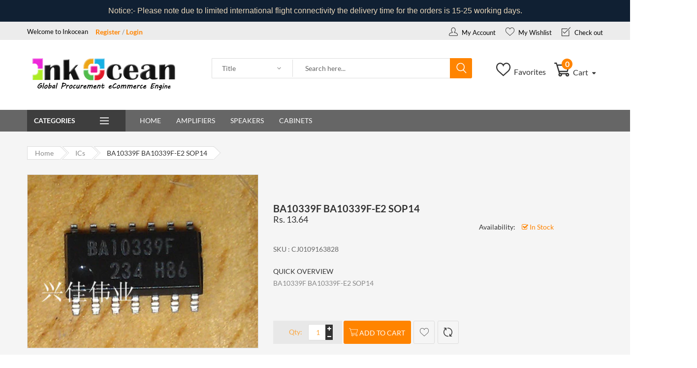

--- FILE ---
content_type: text/html; charset=utf-8
request_url: https://inkocean.in/products/ba10339f-ba10339f-e2-sop14
body_size: 21062
content:
<!doctype html>
<!--[if IE 9]> <html class="ie9 no-js" lang="en"> <![endif]-->
<!--[if (gt IE 9)|!(IE)]><!--> <html class="no-js" lang="en"> <!--<![endif]-->
<head>
  <meta charset="utf-8">  
  <meta name="viewport" content="width=device-width,initial-scale=1">
  <meta name="theme-color" content="#ff8400">
  <link rel="canonical" href="https://inkocean.in/products/ba10339f-ba10339f-e2-sop14">

  
    <link rel="shortcut icon" href="//inkocean.in/cdn/shop/files/Screen_Shot_2020-01-14_at_11.21.05_AM_32x32.png?v=1613726786" type="image/png">
  

  
  <title>
    BA10339F BA10339F-E2 SOP14
    
    
    
      &ndash; Inkocean Technologies
    
  </title>

  
    <meta name="description" content="BA10339F BA10339F-E2 SOP14">
  

  <!-- /snippets/social-meta-tags.liquid -->
<meta property="og:site_name" content="Inkocean Technologies">
<meta property="og:url" content="https://inkocean.in/products/ba10339f-ba10339f-e2-sop14">
<meta property="og:title" content="BA10339F BA10339F-E2 SOP14">
<meta property="og:type" content="product">
<meta property="og:description" content="BA10339F BA10339F-E2 SOP14"><meta property="og:price:amount" content="13.64">
  <meta property="og:price:currency" content="INR"><meta property="og:image" content="http://inkocean.in/cdn/shop/products/13298_1024x1024.jpg?v=1578984507">
<meta property="og:image:secure_url" content="https://inkocean.in/cdn/shop/products/13298_1024x1024.jpg?v=1578984507">

<meta name="twitter:site" content="@">
<meta name="twitter:card" content="summary_large_image">
<meta name="twitter:title" content="BA10339F BA10339F-E2 SOP14">
<meta name="twitter:description" content="BA10339F BA10339F-E2 SOP14">


  <link rel="canonical" href="https://inkocean.in/products/ba10339f-ba10339f-e2-sop14">
  <meta name="viewport" content="width=device-width,initial-scale=1">
  <meta name="theme-color" content="">

    <!-- CSS ================================================== -->
  
  <link href="//inkocean.in/cdn/shop/t/7/assets/bootstrap.min.css" rel="stylesheet" type="text/css" media="all" /> 
  <link href="//inkocean.in/cdn/shop/t/7/assets/owl.carousel.min.css" rel="stylesheet" type="text/css" media="all" />  
  <link href="//inkocean.in/cdn/shop/t/7/assets/font-awesome.css" rel="stylesheet" type="text/css" media="all" />
  <link href="//inkocean.in/cdn/shop/t/7/assets/ui.css" rel="stylesheet" type="text/css" media="all" />
  <link href="//inkocean.in/cdn/shop/t/7/assets/jquery.mmenu.all.css" rel="stylesheet" type="text/css" media="all" />
  <link href="//inkocean.in/cdn/shop/t/7/assets/flaticon.css" rel="stylesheet" type="text/css" media="all" />

  <!-- Remove if not using Carousel slider-->
  <link href="//inkocean.in/cdn/shop/t/7/assets/chosen.min.css" rel="stylesheet" type="text/css" media="all" />
  
  <link href="//inkocean.in/cdn/shop/t/7/assets/jquery.scrollbar.min.css" rel="stylesheet" type="text/css" media="all" /> 
  <link href="//inkocean.in/cdn/shop/t/7/assets/jquery-ui.min.css" rel="stylesheet" type="text/css" media="all" />
  <link href="//inkocean.in/cdn/shop/t/7/assets/magnific-popup.min.css" rel="stylesheet" type="text/css" media="all" /> 
  <link href="//inkocean.in/cdn/shop/t/7/assets/animate.min.css" rel="stylesheet" type="text/css" media="all" />
  <link href="//inkocean.in/cdn/shop/t/7/assets/main.scss.css" rel="stylesheet" type="text/css" media="all" /> 
  
  <!--<link href="https://fonts.googleapis.com/css?family=Lato:100,100i,300,300i,400,400i,700,700i,900,900i;Open+Sans:300,300i,400,400i,600,600i,700,700i,800,800i" rel="stylesheet">-->

  
 


  <!-- Header hook for plugins ================================================== -->
  
  <!-- /snippets/oldIE-js.liquid -->


<!--[if lt IE 9]>
<script src="//cdnjs.cloudflare.com/ajax/libs/html5shiv/3.7.2/html5shiv.min.js" type="text/javascript"></script>
<script src="//inkocean.in/cdn/shop/t/7/assets/respond.min.js?v=52248677837542619231550082905" type="text/javascript"></script>
<link href="//inkocean.in/cdn/shop/t/7/assets/respond-proxy.html" id="respond-proxy" rel="respond-proxy" />
<link href="//inkocean.in/search?q=67e6158a0ff12114ab628beb1a594b92" id="respond-redirect" rel="respond-redirect" />
<script src="//inkocean.in/search?q=67e6158a0ff12114ab628beb1a594b92" type="text/javascript"></script>
<![endif]-->

   
  
  <script src="//inkocean.in/cdn/shop/t/7/assets/jquery.min.js"></script>
  <script src="//inkocean.in/cdn/shop/t/7/assets/jquery.cookie.js" defer="defer"></script>
  <script src="//inkocean.in/cdn/shop/t/7/assets/bootstrap.min.js" defer="defer"></script>
  <script src="//inkocean.in/cdn/shop/t/7/assets/wow.min.js" defer="defer"></script>
  <script src="//inkocean.in/cdn/shop/t/7/assets/magnific-popup.min.js" defer="defer"></script>
  <script src="//inkocean.in/cdn/shop/t/7/assets/owl.carousel.min.js" defer="defer"></script>
  <script src="//inkocean.in/cdn/shop/t/7/assets/jquery.appear.min.js" defer="defer"></script>
  <script src="//inkocean.in/cdn/shop/t/7/assets/jquery.countTo.js" defer="defer"></script>
  <script src="//inkocean.in/cdn/shop/t/7/assets/ui.js" defer="defer"></script>
  <script src="//inkocean.in/cdn/shop/t/7/assets/jquery.bxslider.min.js" defer="defer"></script>
  <script src="//inkocean.in/cdn/shop/t/7/assets/jquery.mmenu.all.min.js" defer="defer"></script>
  <script src="//inkocean.in/cdn/shop/t/7/assets/chosen.jquery.min.js" defer="defer"></script>
  <script src="//inkocean.in/cdn/shop/t/7/assets/jquery.countdown.js" defer="defer"></script> 
  <script src="//inkocean.in/cdn/shop/t/7/assets/frontend.js" defer="defer"></script>
  <!--<script src="//inkocean.in/cdn/shop/t/7/assets/filter.js" defer="defer"></script>-->
  <script src="//inkocean.in/cdn/shop/t/7/assets/main.js" defer="defer"></script>
  <script src="//inkocean.in/cdn/shop/t/7/assets/sweetalert.min.js" defer="defer"></script>
  <script src="//inkocean.in/cdn/shop/t/7/assets/lazyLoad.js" defer="defer"></script>  
  <script src="//inkocean.in/cdn/shop/t/7/assets/jquery.lazy.plugins.js" defer="defer"></script>
  <script src="//inkocean.in/cdn/shop/t/7/assets/jquery.storageapi.min.js" defer="defer"></script>  
    
  <script src="//inkocean.in/cdn/shop/t/7/assets/currency.js"></script>
  <script src="//inkocean.in/cdn/shop/t/7/assets/jquery.currencies.min.js"></script>
  
  
  <!--<script src="https://www.recaptcha.net/recaptcha/api.js" async defer></script>-->
  <script>
    
        var is_customers = false ;
    
    var compare_list = [];
    var viewmode;
    var $slider_filter
  </script>

  
  <script>
    var theme = {
      strings: {
        addToCart: "Add to cart",
        soldOut: "Sold out",
        unavailable: "Unavailable",
        showMore: "Show More",
        showLess: "Show Less"
      },
      moneyFormat: "Rs. {{amount}}"
    }

    document.documentElement.className = document.documentElement.className.replace('no-js', 'js');
  </script>

  <!--[if (lte IE 9) ]><script src="//inkocean.in/cdn/shop/t/7/assets/match-media.min.js?v=22265819453975888031550082903" type="text/javascript"></script><![endif]-->

  

  <!--[if (gt IE 9)|!(IE)]><!--><!--<script src="//inkocean.in/cdn/shop/t/7/assets/vendor.js?v=136118274122071307521550082907" defer="defer"></script>--><!--<![endif]-->
  <!--[if lte IE 9]><script src="//inkocean.in/cdn/shop/t/7/assets/vendor.js?v=136118274122071307521550082907"></script><![endif]-->

  <!--[if (gt IE 9)|!(IE)]><!--><!--<script src="//inkocean.in/cdn/shop/t/7/assets/theme.js?v=105265375967296499281550082906" defer="defer"></script>--><!--<![endif]-->
  <!--[if lte IE 9]><script src="//inkocean.in/cdn/shop/t/7/assets/theme.js?v=105265375967296499281550082906"></script><![endif]-->

  <script>window.performance && window.performance.mark && window.performance.mark('shopify.content_for_header.start');</script><meta name="google-site-verification" content="gqURDT3tqGwYVmoZlAf908eDEvnHXKLOqyAuWYjK47k">
<meta id="shopify-digital-wallet" name="shopify-digital-wallet" content="/7587266678/digital_wallets/dialog">
<link rel="alternate" type="application/json+oembed" href="https://inkocean.in/products/ba10339f-ba10339f-e2-sop14.oembed">
<script async="async" src="/checkouts/internal/preloads.js?locale=en-IN"></script>
<script id="shopify-features" type="application/json">{"accessToken":"885e3ee0ec9566f3aea24ad0d1734752","betas":["rich-media-storefront-analytics"],"domain":"inkocean.in","predictiveSearch":true,"shopId":7587266678,"locale":"en"}</script>
<script>var Shopify = Shopify || {};
Shopify.shop = "inkocean-technologies.myshopify.com";
Shopify.locale = "en";
Shopify.currency = {"active":"INR","rate":"1.0"};
Shopify.country = "IN";
Shopify.theme = {"name":"home1-imarket","id":46367375478,"schema_name":"Debut","schema_version":"1.2.1","theme_store_id":null,"role":"main"};
Shopify.theme.handle = "null";
Shopify.theme.style = {"id":null,"handle":null};
Shopify.cdnHost = "inkocean.in/cdn";
Shopify.routes = Shopify.routes || {};
Shopify.routes.root = "/";</script>
<script type="module">!function(o){(o.Shopify=o.Shopify||{}).modules=!0}(window);</script>
<script>!function(o){function n(){var o=[];function n(){o.push(Array.prototype.slice.apply(arguments))}return n.q=o,n}var t=o.Shopify=o.Shopify||{};t.loadFeatures=n(),t.autoloadFeatures=n()}(window);</script>
<script id="shop-js-analytics" type="application/json">{"pageType":"product"}</script>
<script defer="defer" async type="module" src="//inkocean.in/cdn/shopifycloud/shop-js/modules/v2/client.init-shop-cart-sync_BdyHc3Nr.en.esm.js"></script>
<script defer="defer" async type="module" src="//inkocean.in/cdn/shopifycloud/shop-js/modules/v2/chunk.common_Daul8nwZ.esm.js"></script>
<script type="module">
  await import("//inkocean.in/cdn/shopifycloud/shop-js/modules/v2/client.init-shop-cart-sync_BdyHc3Nr.en.esm.js");
await import("//inkocean.in/cdn/shopifycloud/shop-js/modules/v2/chunk.common_Daul8nwZ.esm.js");

  window.Shopify.SignInWithShop?.initShopCartSync?.({"fedCMEnabled":true,"windoidEnabled":true});

</script>
<script>(function() {
  var isLoaded = false;
  function asyncLoad() {
    if (isLoaded) return;
    isLoaded = true;
    var urls = ["\/\/cdn.shopify.com\/proxy\/2ae06ceac2a49f0665ea70e9ced419b3b9d29f7537483b5aab6725877ef00b80\/api.goaffpro.com\/loader.js?shop=inkocean-technologies.myshopify.com\u0026sp-cache-control=cHVibGljLCBtYXgtYWdlPTkwMA","https:\/\/cdn.hextom.com\/js\/quickannouncementbar.js?shop=inkocean-technologies.myshopify.com","\/\/searchserverapi1.com\/widgets\/shopify\/init.js?a=0U9o8G1h5w\u0026shop=inkocean-technologies.myshopify.com"];
    for (var i = 0; i < urls.length; i++) {
      var s = document.createElement('script');
      s.type = 'text/javascript';
      s.async = true;
      s.src = urls[i];
      var x = document.getElementsByTagName('script')[0];
      x.parentNode.insertBefore(s, x);
    }
  };
  if(window.attachEvent) {
    window.attachEvent('onload', asyncLoad);
  } else {
    window.addEventListener('load', asyncLoad, false);
  }
})();</script>
<script id="__st">var __st={"a":7587266678,"offset":19800,"reqid":"549a7233-96e4-44e5-b770-f34f0c249c5f-1768987534","pageurl":"inkocean.in\/products\/ba10339f-ba10339f-e2-sop14","u":"33b1f062e79a","p":"product","rtyp":"product","rid":2229120237686};</script>
<script>window.ShopifyPaypalV4VisibilityTracking = true;</script>
<script id="captcha-bootstrap">!function(){'use strict';const t='contact',e='account',n='new_comment',o=[[t,t],['blogs',n],['comments',n],[t,'customer']],c=[[e,'customer_login'],[e,'guest_login'],[e,'recover_customer_password'],[e,'create_customer']],r=t=>t.map((([t,e])=>`form[action*='/${t}']:not([data-nocaptcha='true']) input[name='form_type'][value='${e}']`)).join(','),a=t=>()=>t?[...document.querySelectorAll(t)].map((t=>t.form)):[];function s(){const t=[...o],e=r(t);return a(e)}const i='password',u='form_key',d=['recaptcha-v3-token','g-recaptcha-response','h-captcha-response',i],f=()=>{try{return window.sessionStorage}catch{return}},m='__shopify_v',_=t=>t.elements[u];function p(t,e,n=!1){try{const o=window.sessionStorage,c=JSON.parse(o.getItem(e)),{data:r}=function(t){const{data:e,action:n}=t;return t[m]||n?{data:e,action:n}:{data:t,action:n}}(c);for(const[e,n]of Object.entries(r))t.elements[e]&&(t.elements[e].value=n);n&&o.removeItem(e)}catch(o){console.error('form repopulation failed',{error:o})}}const l='form_type',E='cptcha';function T(t){t.dataset[E]=!0}const w=window,h=w.document,L='Shopify',v='ce_forms',y='captcha';let A=!1;((t,e)=>{const n=(g='f06e6c50-85a8-45c8-87d0-21a2b65856fe',I='https://cdn.shopify.com/shopifycloud/storefront-forms-hcaptcha/ce_storefront_forms_captcha_hcaptcha.v1.5.2.iife.js',D={infoText:'Protected by hCaptcha',privacyText:'Privacy',termsText:'Terms'},(t,e,n)=>{const o=w[L][v],c=o.bindForm;if(c)return c(t,g,e,D).then(n);var r;o.q.push([[t,g,e,D],n]),r=I,A||(h.body.append(Object.assign(h.createElement('script'),{id:'captcha-provider',async:!0,src:r})),A=!0)});var g,I,D;w[L]=w[L]||{},w[L][v]=w[L][v]||{},w[L][v].q=[],w[L][y]=w[L][y]||{},w[L][y].protect=function(t,e){n(t,void 0,e),T(t)},Object.freeze(w[L][y]),function(t,e,n,w,h,L){const[v,y,A,g]=function(t,e,n){const i=e?o:[],u=t?c:[],d=[...i,...u],f=r(d),m=r(i),_=r(d.filter((([t,e])=>n.includes(e))));return[a(f),a(m),a(_),s()]}(w,h,L),I=t=>{const e=t.target;return e instanceof HTMLFormElement?e:e&&e.form},D=t=>v().includes(t);t.addEventListener('submit',(t=>{const e=I(t);if(!e)return;const n=D(e)&&!e.dataset.hcaptchaBound&&!e.dataset.recaptchaBound,o=_(e),c=g().includes(e)&&(!o||!o.value);(n||c)&&t.preventDefault(),c&&!n&&(function(t){try{if(!f())return;!function(t){const e=f();if(!e)return;const n=_(t);if(!n)return;const o=n.value;o&&e.removeItem(o)}(t);const e=Array.from(Array(32),(()=>Math.random().toString(36)[2])).join('');!function(t,e){_(t)||t.append(Object.assign(document.createElement('input'),{type:'hidden',name:u})),t.elements[u].value=e}(t,e),function(t,e){const n=f();if(!n)return;const o=[...t.querySelectorAll(`input[type='${i}']`)].map((({name:t})=>t)),c=[...d,...o],r={};for(const[a,s]of new FormData(t).entries())c.includes(a)||(r[a]=s);n.setItem(e,JSON.stringify({[m]:1,action:t.action,data:r}))}(t,e)}catch(e){console.error('failed to persist form',e)}}(e),e.submit())}));const S=(t,e)=>{t&&!t.dataset[E]&&(n(t,e.some((e=>e===t))),T(t))};for(const o of['focusin','change'])t.addEventListener(o,(t=>{const e=I(t);D(e)&&S(e,y())}));const B=e.get('form_key'),M=e.get(l),P=B&&M;t.addEventListener('DOMContentLoaded',(()=>{const t=y();if(P)for(const e of t)e.elements[l].value===M&&p(e,B);[...new Set([...A(),...v().filter((t=>'true'===t.dataset.shopifyCaptcha))])].forEach((e=>S(e,t)))}))}(h,new URLSearchParams(w.location.search),n,t,e,['guest_login'])})(!0,!0)}();</script>
<script integrity="sha256-4kQ18oKyAcykRKYeNunJcIwy7WH5gtpwJnB7kiuLZ1E=" data-source-attribution="shopify.loadfeatures" defer="defer" src="//inkocean.in/cdn/shopifycloud/storefront/assets/storefront/load_feature-a0a9edcb.js" crossorigin="anonymous"></script>
<script data-source-attribution="shopify.dynamic_checkout.dynamic.init">var Shopify=Shopify||{};Shopify.PaymentButton=Shopify.PaymentButton||{isStorefrontPortableWallets:!0,init:function(){window.Shopify.PaymentButton.init=function(){};var t=document.createElement("script");t.src="https://inkocean.in/cdn/shopifycloud/portable-wallets/latest/portable-wallets.en.js",t.type="module",document.head.appendChild(t)}};
</script>
<script data-source-attribution="shopify.dynamic_checkout.buyer_consent">
  function portableWalletsHideBuyerConsent(e){var t=document.getElementById("shopify-buyer-consent"),n=document.getElementById("shopify-subscription-policy-button");t&&n&&(t.classList.add("hidden"),t.setAttribute("aria-hidden","true"),n.removeEventListener("click",e))}function portableWalletsShowBuyerConsent(e){var t=document.getElementById("shopify-buyer-consent"),n=document.getElementById("shopify-subscription-policy-button");t&&n&&(t.classList.remove("hidden"),t.removeAttribute("aria-hidden"),n.addEventListener("click",e))}window.Shopify?.PaymentButton&&(window.Shopify.PaymentButton.hideBuyerConsent=portableWalletsHideBuyerConsent,window.Shopify.PaymentButton.showBuyerConsent=portableWalletsShowBuyerConsent);
</script>
<script data-source-attribution="shopify.dynamic_checkout.cart.bootstrap">document.addEventListener("DOMContentLoaded",(function(){function t(){return document.querySelector("shopify-accelerated-checkout-cart, shopify-accelerated-checkout")}if(t())Shopify.PaymentButton.init();else{new MutationObserver((function(e,n){t()&&(Shopify.PaymentButton.init(),n.disconnect())})).observe(document.body,{childList:!0,subtree:!0})}}));
</script>

<script>window.performance && window.performance.mark && window.performance.mark('shopify.content_for_header.end');</script>

<!-- "snippets/hulkcode_common.liquid" was not rendered, the associated app was uninstalled --><script src='https://volumediscount.hulkapps.com/hulkcode.js' defer='defer'></script>
<!-- BEGIN app block: shopify://apps/minmaxify-order-limits/blocks/app-embed-block/3acfba32-89f3-4377-ae20-cbb9abc48475 --><script type="text/javascript" src="https://limits.minmaxify.com/inkocean-technologies.myshopify.com?v=93&r=20221027135858"></script>

<!-- END app block --><link href="https://monorail-edge.shopifysvc.com" rel="dns-prefetch">
<script>(function(){if ("sendBeacon" in navigator && "performance" in window) {try {var session_token_from_headers = performance.getEntriesByType('navigation')[0].serverTiming.find(x => x.name == '_s').description;} catch {var session_token_from_headers = undefined;}var session_cookie_matches = document.cookie.match(/_shopify_s=([^;]*)/);var session_token_from_cookie = session_cookie_matches && session_cookie_matches.length === 2 ? session_cookie_matches[1] : "";var session_token = session_token_from_headers || session_token_from_cookie || "";function handle_abandonment_event(e) {var entries = performance.getEntries().filter(function(entry) {return /monorail-edge.shopifysvc.com/.test(entry.name);});if (!window.abandonment_tracked && entries.length === 0) {window.abandonment_tracked = true;var currentMs = Date.now();var navigation_start = performance.timing.navigationStart;var payload = {shop_id: 7587266678,url: window.location.href,navigation_start,duration: currentMs - navigation_start,session_token,page_type: "product"};window.navigator.sendBeacon("https://monorail-edge.shopifysvc.com/v1/produce", JSON.stringify({schema_id: "online_store_buyer_site_abandonment/1.1",payload: payload,metadata: {event_created_at_ms: currentMs,event_sent_at_ms: currentMs}}));}}window.addEventListener('pagehide', handle_abandonment_event);}}());</script>
<script id="web-pixels-manager-setup">(function e(e,d,r,n,o){if(void 0===o&&(o={}),!Boolean(null===(a=null===(i=window.Shopify)||void 0===i?void 0:i.analytics)||void 0===a?void 0:a.replayQueue)){var i,a;window.Shopify=window.Shopify||{};var t=window.Shopify;t.analytics=t.analytics||{};var s=t.analytics;s.replayQueue=[],s.publish=function(e,d,r){return s.replayQueue.push([e,d,r]),!0};try{self.performance.mark("wpm:start")}catch(e){}var l=function(){var e={modern:/Edge?\/(1{2}[4-9]|1[2-9]\d|[2-9]\d{2}|\d{4,})\.\d+(\.\d+|)|Firefox\/(1{2}[4-9]|1[2-9]\d|[2-9]\d{2}|\d{4,})\.\d+(\.\d+|)|Chrom(ium|e)\/(9{2}|\d{3,})\.\d+(\.\d+|)|(Maci|X1{2}).+ Version\/(15\.\d+|(1[6-9]|[2-9]\d|\d{3,})\.\d+)([,.]\d+|)( \(\w+\)|)( Mobile\/\w+|) Safari\/|Chrome.+OPR\/(9{2}|\d{3,})\.\d+\.\d+|(CPU[ +]OS|iPhone[ +]OS|CPU[ +]iPhone|CPU IPhone OS|CPU iPad OS)[ +]+(15[._]\d+|(1[6-9]|[2-9]\d|\d{3,})[._]\d+)([._]\d+|)|Android:?[ /-](13[3-9]|1[4-9]\d|[2-9]\d{2}|\d{4,})(\.\d+|)(\.\d+|)|Android.+Firefox\/(13[5-9]|1[4-9]\d|[2-9]\d{2}|\d{4,})\.\d+(\.\d+|)|Android.+Chrom(ium|e)\/(13[3-9]|1[4-9]\d|[2-9]\d{2}|\d{4,})\.\d+(\.\d+|)|SamsungBrowser\/([2-9]\d|\d{3,})\.\d+/,legacy:/Edge?\/(1[6-9]|[2-9]\d|\d{3,})\.\d+(\.\d+|)|Firefox\/(5[4-9]|[6-9]\d|\d{3,})\.\d+(\.\d+|)|Chrom(ium|e)\/(5[1-9]|[6-9]\d|\d{3,})\.\d+(\.\d+|)([\d.]+$|.*Safari\/(?![\d.]+ Edge\/[\d.]+$))|(Maci|X1{2}).+ Version\/(10\.\d+|(1[1-9]|[2-9]\d|\d{3,})\.\d+)([,.]\d+|)( \(\w+\)|)( Mobile\/\w+|) Safari\/|Chrome.+OPR\/(3[89]|[4-9]\d|\d{3,})\.\d+\.\d+|(CPU[ +]OS|iPhone[ +]OS|CPU[ +]iPhone|CPU IPhone OS|CPU iPad OS)[ +]+(10[._]\d+|(1[1-9]|[2-9]\d|\d{3,})[._]\d+)([._]\d+|)|Android:?[ /-](13[3-9]|1[4-9]\d|[2-9]\d{2}|\d{4,})(\.\d+|)(\.\d+|)|Mobile Safari.+OPR\/([89]\d|\d{3,})\.\d+\.\d+|Android.+Firefox\/(13[5-9]|1[4-9]\d|[2-9]\d{2}|\d{4,})\.\d+(\.\d+|)|Android.+Chrom(ium|e)\/(13[3-9]|1[4-9]\d|[2-9]\d{2}|\d{4,})\.\d+(\.\d+|)|Android.+(UC? ?Browser|UCWEB|U3)[ /]?(15\.([5-9]|\d{2,})|(1[6-9]|[2-9]\d|\d{3,})\.\d+)\.\d+|SamsungBrowser\/(5\.\d+|([6-9]|\d{2,})\.\d+)|Android.+MQ{2}Browser\/(14(\.(9|\d{2,})|)|(1[5-9]|[2-9]\d|\d{3,})(\.\d+|))(\.\d+|)|K[Aa][Ii]OS\/(3\.\d+|([4-9]|\d{2,})\.\d+)(\.\d+|)/},d=e.modern,r=e.legacy,n=navigator.userAgent;return n.match(d)?"modern":n.match(r)?"legacy":"unknown"}(),u="modern"===l?"modern":"legacy",c=(null!=n?n:{modern:"",legacy:""})[u],f=function(e){return[e.baseUrl,"/wpm","/b",e.hashVersion,"modern"===e.buildTarget?"m":"l",".js"].join("")}({baseUrl:d,hashVersion:r,buildTarget:u}),m=function(e){var d=e.version,r=e.bundleTarget,n=e.surface,o=e.pageUrl,i=e.monorailEndpoint;return{emit:function(e){var a=e.status,t=e.errorMsg,s=(new Date).getTime(),l=JSON.stringify({metadata:{event_sent_at_ms:s},events:[{schema_id:"web_pixels_manager_load/3.1",payload:{version:d,bundle_target:r,page_url:o,status:a,surface:n,error_msg:t},metadata:{event_created_at_ms:s}}]});if(!i)return console&&console.warn&&console.warn("[Web Pixels Manager] No Monorail endpoint provided, skipping logging."),!1;try{return self.navigator.sendBeacon.bind(self.navigator)(i,l)}catch(e){}var u=new XMLHttpRequest;try{return u.open("POST",i,!0),u.setRequestHeader("Content-Type","text/plain"),u.send(l),!0}catch(e){return console&&console.warn&&console.warn("[Web Pixels Manager] Got an unhandled error while logging to Monorail."),!1}}}}({version:r,bundleTarget:l,surface:e.surface,pageUrl:self.location.href,monorailEndpoint:e.monorailEndpoint});try{o.browserTarget=l,function(e){var d=e.src,r=e.async,n=void 0===r||r,o=e.onload,i=e.onerror,a=e.sri,t=e.scriptDataAttributes,s=void 0===t?{}:t,l=document.createElement("script"),u=document.querySelector("head"),c=document.querySelector("body");if(l.async=n,l.src=d,a&&(l.integrity=a,l.crossOrigin="anonymous"),s)for(var f in s)if(Object.prototype.hasOwnProperty.call(s,f))try{l.dataset[f]=s[f]}catch(e){}if(o&&l.addEventListener("load",o),i&&l.addEventListener("error",i),u)u.appendChild(l);else{if(!c)throw new Error("Did not find a head or body element to append the script");c.appendChild(l)}}({src:f,async:!0,onload:function(){if(!function(){var e,d;return Boolean(null===(d=null===(e=window.Shopify)||void 0===e?void 0:e.analytics)||void 0===d?void 0:d.initialized)}()){var d=window.webPixelsManager.init(e)||void 0;if(d){var r=window.Shopify.analytics;r.replayQueue.forEach((function(e){var r=e[0],n=e[1],o=e[2];d.publishCustomEvent(r,n,o)})),r.replayQueue=[],r.publish=d.publishCustomEvent,r.visitor=d.visitor,r.initialized=!0}}},onerror:function(){return m.emit({status:"failed",errorMsg:"".concat(f," has failed to load")})},sri:function(e){var d=/^sha384-[A-Za-z0-9+/=]+$/;return"string"==typeof e&&d.test(e)}(c)?c:"",scriptDataAttributes:o}),m.emit({status:"loading"})}catch(e){m.emit({status:"failed",errorMsg:(null==e?void 0:e.message)||"Unknown error"})}}})({shopId: 7587266678,storefrontBaseUrl: "https://inkocean.in",extensionsBaseUrl: "https://extensions.shopifycdn.com/cdn/shopifycloud/web-pixels-manager",monorailEndpoint: "https://monorail-edge.shopifysvc.com/unstable/produce_batch",surface: "storefront-renderer",enabledBetaFlags: ["2dca8a86"],webPixelsConfigList: [{"id":"1013121254","configuration":"{\"shop\":\"inkocean-technologies.myshopify.com\",\"cookie_duration\":\"604800\"}","eventPayloadVersion":"v1","runtimeContext":"STRICT","scriptVersion":"a2e7513c3708f34b1f617d7ce88f9697","type":"APP","apiClientId":2744533,"privacyPurposes":["ANALYTICS","MARKETING"],"dataSharingAdjustments":{"protectedCustomerApprovalScopes":["read_customer_address","read_customer_email","read_customer_name","read_customer_personal_data","read_customer_phone"]}},{"id":"511574246","configuration":"{\"config\":\"{\\\"pixel_id\\\":\\\"GT-M397KWM\\\",\\\"target_country\\\":\\\"IN\\\",\\\"gtag_events\\\":[{\\\"type\\\":\\\"purchase\\\",\\\"action_label\\\":\\\"MC-QF44SV68NS\\\"},{\\\"type\\\":\\\"page_view\\\",\\\"action_label\\\":\\\"MC-QF44SV68NS\\\"},{\\\"type\\\":\\\"view_item\\\",\\\"action_label\\\":\\\"MC-QF44SV68NS\\\"}],\\\"enable_monitoring_mode\\\":false}\"}","eventPayloadVersion":"v1","runtimeContext":"OPEN","scriptVersion":"b2a88bafab3e21179ed38636efcd8a93","type":"APP","apiClientId":1780363,"privacyPurposes":[],"dataSharingAdjustments":{"protectedCustomerApprovalScopes":["read_customer_address","read_customer_email","read_customer_name","read_customer_personal_data","read_customer_phone"]}},{"id":"shopify-app-pixel","configuration":"{}","eventPayloadVersion":"v1","runtimeContext":"STRICT","scriptVersion":"0450","apiClientId":"shopify-pixel","type":"APP","privacyPurposes":["ANALYTICS","MARKETING"]},{"id":"shopify-custom-pixel","eventPayloadVersion":"v1","runtimeContext":"LAX","scriptVersion":"0450","apiClientId":"shopify-pixel","type":"CUSTOM","privacyPurposes":["ANALYTICS","MARKETING"]}],isMerchantRequest: false,initData: {"shop":{"name":"Inkocean Technologies","paymentSettings":{"currencyCode":"INR"},"myshopifyDomain":"inkocean-technologies.myshopify.com","countryCode":"IN","storefrontUrl":"https:\/\/inkocean.in"},"customer":null,"cart":null,"checkout":null,"productVariants":[{"price":{"amount":13.64,"currencyCode":"INR"},"product":{"title":"BA10339F BA10339F-E2 SOP14","vendor":"Inkocean Technologies","id":"2229120237686","untranslatedTitle":"BA10339F BA10339F-E2 SOP14","url":"\/products\/ba10339f-ba10339f-e2-sop14","type":""},"id":"20106528096374","image":{"src":"\/\/inkocean.in\/cdn\/shop\/products\/13298.jpg?v=1578984507"},"sku":"CJ0109163828","title":"Default Title","untranslatedTitle":"Default Title"}],"purchasingCompany":null},},"https://inkocean.in/cdn","fcfee988w5aeb613cpc8e4bc33m6693e112",{"modern":"","legacy":""},{"shopId":"7587266678","storefrontBaseUrl":"https:\/\/inkocean.in","extensionBaseUrl":"https:\/\/extensions.shopifycdn.com\/cdn\/shopifycloud\/web-pixels-manager","surface":"storefront-renderer","enabledBetaFlags":"[\"2dca8a86\"]","isMerchantRequest":"false","hashVersion":"fcfee988w5aeb613cpc8e4bc33m6693e112","publish":"custom","events":"[[\"page_viewed\",{}],[\"product_viewed\",{\"productVariant\":{\"price\":{\"amount\":13.64,\"currencyCode\":\"INR\"},\"product\":{\"title\":\"BA10339F BA10339F-E2 SOP14\",\"vendor\":\"Inkocean Technologies\",\"id\":\"2229120237686\",\"untranslatedTitle\":\"BA10339F BA10339F-E2 SOP14\",\"url\":\"\/products\/ba10339f-ba10339f-e2-sop14\",\"type\":\"\"},\"id\":\"20106528096374\",\"image\":{\"src\":\"\/\/inkocean.in\/cdn\/shop\/products\/13298.jpg?v=1578984507\"},\"sku\":\"CJ0109163828\",\"title\":\"Default Title\",\"untranslatedTitle\":\"Default Title\"}}]]"});</script><script>
  window.ShopifyAnalytics = window.ShopifyAnalytics || {};
  window.ShopifyAnalytics.meta = window.ShopifyAnalytics.meta || {};
  window.ShopifyAnalytics.meta.currency = 'INR';
  var meta = {"product":{"id":2229120237686,"gid":"gid:\/\/shopify\/Product\/2229120237686","vendor":"Inkocean Technologies","type":"","handle":"ba10339f-ba10339f-e2-sop14","variants":[{"id":20106528096374,"price":1364,"name":"BA10339F BA10339F-E2 SOP14","public_title":null,"sku":"CJ0109163828"}],"remote":false},"page":{"pageType":"product","resourceType":"product","resourceId":2229120237686,"requestId":"549a7233-96e4-44e5-b770-f34f0c249c5f-1768987534"}};
  for (var attr in meta) {
    window.ShopifyAnalytics.meta[attr] = meta[attr];
  }
</script>
<script class="analytics">
  (function () {
    var customDocumentWrite = function(content) {
      var jquery = null;

      if (window.jQuery) {
        jquery = window.jQuery;
      } else if (window.Checkout && window.Checkout.$) {
        jquery = window.Checkout.$;
      }

      if (jquery) {
        jquery('body').append(content);
      }
    };

    var hasLoggedConversion = function(token) {
      if (token) {
        return document.cookie.indexOf('loggedConversion=' + token) !== -1;
      }
      return false;
    }

    var setCookieIfConversion = function(token) {
      if (token) {
        var twoMonthsFromNow = new Date(Date.now());
        twoMonthsFromNow.setMonth(twoMonthsFromNow.getMonth() + 2);

        document.cookie = 'loggedConversion=' + token + '; expires=' + twoMonthsFromNow;
      }
    }

    var trekkie = window.ShopifyAnalytics.lib = window.trekkie = window.trekkie || [];
    if (trekkie.integrations) {
      return;
    }
    trekkie.methods = [
      'identify',
      'page',
      'ready',
      'track',
      'trackForm',
      'trackLink'
    ];
    trekkie.factory = function(method) {
      return function() {
        var args = Array.prototype.slice.call(arguments);
        args.unshift(method);
        trekkie.push(args);
        return trekkie;
      };
    };
    for (var i = 0; i < trekkie.methods.length; i++) {
      var key = trekkie.methods[i];
      trekkie[key] = trekkie.factory(key);
    }
    trekkie.load = function(config) {
      trekkie.config = config || {};
      trekkie.config.initialDocumentCookie = document.cookie;
      var first = document.getElementsByTagName('script')[0];
      var script = document.createElement('script');
      script.type = 'text/javascript';
      script.onerror = function(e) {
        var scriptFallback = document.createElement('script');
        scriptFallback.type = 'text/javascript';
        scriptFallback.onerror = function(error) {
                var Monorail = {
      produce: function produce(monorailDomain, schemaId, payload) {
        var currentMs = new Date().getTime();
        var event = {
          schema_id: schemaId,
          payload: payload,
          metadata: {
            event_created_at_ms: currentMs,
            event_sent_at_ms: currentMs
          }
        };
        return Monorail.sendRequest("https://" + monorailDomain + "/v1/produce", JSON.stringify(event));
      },
      sendRequest: function sendRequest(endpointUrl, payload) {
        // Try the sendBeacon API
        if (window && window.navigator && typeof window.navigator.sendBeacon === 'function' && typeof window.Blob === 'function' && !Monorail.isIos12()) {
          var blobData = new window.Blob([payload], {
            type: 'text/plain'
          });

          if (window.navigator.sendBeacon(endpointUrl, blobData)) {
            return true;
          } // sendBeacon was not successful

        } // XHR beacon

        var xhr = new XMLHttpRequest();

        try {
          xhr.open('POST', endpointUrl);
          xhr.setRequestHeader('Content-Type', 'text/plain');
          xhr.send(payload);
        } catch (e) {
          console.log(e);
        }

        return false;
      },
      isIos12: function isIos12() {
        return window.navigator.userAgent.lastIndexOf('iPhone; CPU iPhone OS 12_') !== -1 || window.navigator.userAgent.lastIndexOf('iPad; CPU OS 12_') !== -1;
      }
    };
    Monorail.produce('monorail-edge.shopifysvc.com',
      'trekkie_storefront_load_errors/1.1',
      {shop_id: 7587266678,
      theme_id: 46367375478,
      app_name: "storefront",
      context_url: window.location.href,
      source_url: "//inkocean.in/cdn/s/trekkie.storefront.cd680fe47e6c39ca5d5df5f0a32d569bc48c0f27.min.js"});

        };
        scriptFallback.async = true;
        scriptFallback.src = '//inkocean.in/cdn/s/trekkie.storefront.cd680fe47e6c39ca5d5df5f0a32d569bc48c0f27.min.js';
        first.parentNode.insertBefore(scriptFallback, first);
      };
      script.async = true;
      script.src = '//inkocean.in/cdn/s/trekkie.storefront.cd680fe47e6c39ca5d5df5f0a32d569bc48c0f27.min.js';
      first.parentNode.insertBefore(script, first);
    };
    trekkie.load(
      {"Trekkie":{"appName":"storefront","development":false,"defaultAttributes":{"shopId":7587266678,"isMerchantRequest":null,"themeId":46367375478,"themeCityHash":"1489327772606737992","contentLanguage":"en","currency":"INR","eventMetadataId":"5ad03193-2435-49e5-983e-f0e4a84450c1"},"isServerSideCookieWritingEnabled":true,"monorailRegion":"shop_domain","enabledBetaFlags":["65f19447"]},"Session Attribution":{},"S2S":{"facebookCapiEnabled":false,"source":"trekkie-storefront-renderer","apiClientId":580111}}
    );

    var loaded = false;
    trekkie.ready(function() {
      if (loaded) return;
      loaded = true;

      window.ShopifyAnalytics.lib = window.trekkie;

      var originalDocumentWrite = document.write;
      document.write = customDocumentWrite;
      try { window.ShopifyAnalytics.merchantGoogleAnalytics.call(this); } catch(error) {};
      document.write = originalDocumentWrite;

      window.ShopifyAnalytics.lib.page(null,{"pageType":"product","resourceType":"product","resourceId":2229120237686,"requestId":"549a7233-96e4-44e5-b770-f34f0c249c5f-1768987534","shopifyEmitted":true});

      var match = window.location.pathname.match(/checkouts\/(.+)\/(thank_you|post_purchase)/)
      var token = match? match[1]: undefined;
      if (!hasLoggedConversion(token)) {
        setCookieIfConversion(token);
        window.ShopifyAnalytics.lib.track("Viewed Product",{"currency":"INR","variantId":20106528096374,"productId":2229120237686,"productGid":"gid:\/\/shopify\/Product\/2229120237686","name":"BA10339F BA10339F-E2 SOP14","price":"13.64","sku":"CJ0109163828","brand":"Inkocean Technologies","variant":null,"category":"","nonInteraction":true,"remote":false},undefined,undefined,{"shopifyEmitted":true});
      window.ShopifyAnalytics.lib.track("monorail:\/\/trekkie_storefront_viewed_product\/1.1",{"currency":"INR","variantId":20106528096374,"productId":2229120237686,"productGid":"gid:\/\/shopify\/Product\/2229120237686","name":"BA10339F BA10339F-E2 SOP14","price":"13.64","sku":"CJ0109163828","brand":"Inkocean Technologies","variant":null,"category":"","nonInteraction":true,"remote":false,"referer":"https:\/\/inkocean.in\/products\/ba10339f-ba10339f-e2-sop14"});
      }
    });


        var eventsListenerScript = document.createElement('script');
        eventsListenerScript.async = true;
        eventsListenerScript.src = "//inkocean.in/cdn/shopifycloud/storefront/assets/shop_events_listener-3da45d37.js";
        document.getElementsByTagName('head')[0].appendChild(eventsListenerScript);

})();</script>
<script
  defer
  src="https://inkocean.in/cdn/shopifycloud/perf-kit/shopify-perf-kit-3.0.4.min.js"
  data-application="storefront-renderer"
  data-shop-id="7587266678"
  data-render-region="gcp-us-central1"
  data-page-type="product"
  data-theme-instance-id="46367375478"
  data-theme-name="Debut"
  data-theme-version="1.2.1"
  data-monorail-region="shop_domain"
  data-resource-timing-sampling-rate="10"
  data-shs="true"
  data-shs-beacon="true"
  data-shs-export-with-fetch="true"
  data-shs-logs-sample-rate="1"
  data-shs-beacon-endpoint="https://inkocean.in/api/collect"
></script>
</head>

<body class="  categories-page product-detail room-big    ">
  <div id="header-ontop" class="is-sticky"></div>
<!--   <div id="box-mobile-menu" class="box-mobile-menu full-height">
    <div class="box-inner">
      <a href="#" class="close-menu"><span class="icon fa fa-times"></span></a>
    </div>
  </div> -->
  <div id="shopify-section-header" class="shopify-section"><div data-section-id="header" data-section-type="header-section">
  
  

  
  
  

    <header class="header  header-style2 ">
        
      
        <div class="header-mid">
  <div class="container">
    <div class="header-mid-left">
      
      	<p class="wellcome-to">Welcome to Inkocean</p>      
      
      
      <p class="register-or-login">
        
            <a href="/account/register" class="register">Register</a>
            /
            <a href="/account/login" class="login">Login</a>
        
        
      </p>
    </div>
    <div class="header-mid-right">
      <div class="header-mid-right-content">
        <a href="/account">
          <i class="flaticon-user-outline"></i>
          My Account
        </a>
      </div>
      <div class="header-mid-right-content">
        <a href="/collections/wishlist">
          <i class="flaticon-like"></i>
          My Wishlist
        </a>
      </div>
      <div class="header-mid-right-content">
        <a href="/checkout">
          <i class="flaticon-check-square"></i>
          Check out
        </a>
      </div>
      
      <div class="header-mid-right-content country-select-menu"  style="display:none" >
        <div class="country-select">
          <div class="country select">
            <img src="//cdn.shopify.com/s/files/1/0003/3367/6563/files/flag.jpg" alt="flag" width="24" height="17">
            English
          </div>
        </div>
      </div>
      
      <div class="header-mid-right-content money-select-menu"  style="display:none" >
        <label class="currency-picker__wrapper" style="opacity:0; float:left;width:1px; height:1px; display:none;">
  <span class="currency-picker__label">Pick a currency</span>
  <select class="currency-picker" name="currencies" style="display: inline; width: auto; vertical-align: inherit;">
  
  
  <option value="INR" selected="selected">INR</option>
  
    
  
  </select>
</label> 
        <div class="currency-lists money-select">
          
          <div class="money select lang-currency">
             
            	USD
            
          </div>
          
          <div class="money-dropdown">
            
            
                            
            
                
                    
                      	<div data-value="INR" class="money INR">
                         	<a href="javascript:void(0);" class="code_currency"> INR</a>
                        </div>
               		 
                
                    
            

          </div>
          <i class="fa fa-angle-down" aria-hidden="true"></i>
        </div>
      </div>
      
    </div>
  </div>
</div>
      
        <div class="header-bottom">
            <div class="container">
                <div class="header-bottom-left">
                    <h1 class="logo">
                      
                        <a href="/" class="site-header__logo-image">
                          <img alt="Inkocean Technologies" src="https://cdn.shopify.com/s/files/1/0075/8726/6678/files/inkocean-logo-punchlineV2_2.png" width="245" height="60"/>
                        </a>
                      
                    </h1>
                    <div class="header-search">
  <form action="/search" class="form form-search-header">
    <select id="search_option" data-placeholder="All Categories" class="show-categories">
      <option value="title">Title</option>
      <option value="handle">Handle</option>
      <option value="vendor">Vendor</option>
      <option value="product_type">Product Type</option>
      <option value="tag">Tag</option>
      <option value="variant">Variant</option>
      <option value="sku">Sku</option>  
    </select>    
    <input id="main_search" type="text" name="q" value="" aria-label="Search here..." placeholder="Search here...">
    <button class="button-search"><i class="flaticon-search"></i></button>
  </form>
</div>
                </div>
                <div class="header-bottom-right">
                    <div class="header-bottom-right-content">
                        <a href="/collections/wishlist">
                            <i class="flaticon-like"></i>
                            Favorites
                        </a>
                    </div>
                    <div class="header-bottom-right-content cart-menu-relative">
                        <div class="cart-menu">
  <a href="/cart">
    <i class="flaticon-commerce"></i>
    Cart
    <i class="fa fa-caret-down" aria-hidden="true"></i>
    <p class="cart-amount cartCount">0</p>
  </a>
</div>
 <!-- Mini Cart content -->
  
  <div class="cart-empty cart-hover minicart-content" style="z-index: 99;">
    <p class="content" style="margin:20px;">Your cart is currently empty.</p>        
  </div>

<!-- ./Mini Cart content -->
                    </div>
                </div>
            </div>
        </div>
        <div class="menu-primary">
            <div class="container">
              
                <a href="#categories-menu" class="menu-button categories-menu-button">
  Categories<span class="flaticon-bars"></span>
</a>
<nav class="menu-item has-mega-menu" id="categories-menu">
  <ul class="menu">
    <li class="menu-item">
      <a href="/">Categories</a>
      <span class="click-categories flaticon-bars"></span>
      <div class="category-drop-list">
        <div class="category-drop-list-inner">
          
          
              <ul class="sub-menu sub-menu-open">
                
                	
                    <li class="menu-item">
                      <a href="https://inkocean.in/collections/amplifiers">                      
                        
                        	Amplifiers 
                                                
                      </a>
                    </li> 
                
                	
                    <li class="menu-item">
                      <a href="https://inkocean.in/collections/magnets">                      
                        
                        	Speakers 
                                                
                      </a>
                    </li> 
                
                	
                    <li class="menu-item">
                      <a href="https://inkocean.in/pages/search-results-page?q=cabinet">                      
                        
                        	Cabinets 
                                                
                      </a>
                    </li> 
                
                	
                    <li class="menu-item">
                      <a href="/collections/ics">                      
                        
                        	ICs 
                                                
                      </a>
                    </li> 
                
                	
                    <li class="menu-item">
                      <a href="/collections/modules">                      
                        
                        	Modules 
                                                
                      </a>
                    </li> 
                
                	
                    <li class="menu-item">
                      <a href="/collections/sensors">                      
                        
                        	Sensors 
                                                
                      </a>
                    </li> 
                
                	
                    <li class="menu-item">
                      <a href="/collections/components">                      
                        
                        	Components 
                                                
                      </a>
                    </li> 
                
                	
                    <li class="menu-item">
                      <a href="/collections/antenna">                      
                        
                        	Antenna 
                                                
                      </a>
                    </li> 
                
                	
                    <li class="menu-item">
                      <a href="/collections/inductors">                      
                        
                        	Inductors 
                                                
                      </a>
                    </li> 
                
                	
                    <li class="menu-item">
                      <a href="/collections/robotics">                      
                        
                        	Robotics 
                                                
                      </a>
                    </li> 
                
                	
                    <li class="menu-item">
                      <a href="/collections/strain-gauges">                      
                        
                        	Strain Gauges 
                                                
                      </a>
                    </li> 
                
                	
                    <li class="menu-item">
                      <a href="/collections/relays">                      
                        
                        	Relays 
                                                
                      </a>
                    </li> 
                
                	
                    <li class="menu-item">
                      <a href="/collections/connectors">                      
                        
                        	Connectors 
                                                
                      </a>
                    </li> 
                
                	
                    <li class="menu-item">
                      <a href="/collections/iot-components">                      
                        
                        	IOT Components 
                                                
                      </a>
                    </li> 
                
                	
                    <li class="menu-item">
                      <a href="/collections/pcb-fabrication">                      
                        
                        	PCB Fabrication 
                                                
                      </a>
                    </li> 
                
              </ul>
           
          
          <span class="more-categories open-cate">More Categories</span>
        </div>
      </div>
    </li>
  </ul>
</nav>
              
                <!--  Check and get menu --> 





<!-- /End check and get menu -->

<a href="#primary-navigation" class="menu-button primary-navigation-button">
  <span class="flaticon-bars"></span>Main Menu
</a>
<nav id="primary-navigation" class="site-navigation main-menu">
  <ul id="primary-menu" class="menu">
      
      
      
        <li class="menu-item  first ">          
          <a href="/">
            
            	Home
            
          </a>
        </li>
    	
          
      
      
      
        <li class="menu-item ">          
          <a href="https://inkocean.in/collections/amplifiers">
            
            	Amplifiers
            
          </a>
        </li>
    	
          
      
      
      
        <li class="menu-item ">          
          <a href="https://inkocean.in/collections/magnets">
            
            	Speakers
            
          </a>
        </li>
    	
          
      
      
      
        <li class="menu-item  last ">          
          <a href="https://inkocean.in/pages/search-results-page?q=cabinet">
            
            	Cabinets
            
          </a>
        </li>
    	
          
    
  </ul>
</nav>
            </div>
        </div>
    </header>








  
   
</div>


</div>

  <div class="page-container" id="PageContainer">

    <main id="MainContent" class="main-content" role="main">
      <div itemscope itemtype="http://schema.org/Product">
  <meta itemprop="url" content="https://inkocean.in/products/ba10339f-ba10339f-e2-sop14">
  <meta itemprop="image" content="//inkocean.in/cdn/shop/products/13298_grande.jpg?v=1578984507">
  
    	
  	
      	<div class="categories main-content">
  <div class="container">
    <div class="breadcrumb-sidebar">
      <div class="breadcrumb-wrap">
        <nav class="breadcrumb-trail breadcrumbs">
          <ul class="trail-items">
            <li class="trail-item trail-begin">
              <a href="/"><span>Home</span></a>
            </li>    
            <li class="trail-item trail-begin">             
              <a href="/collections/ics"><span>ICs</span></a>
            </li> 
            <li class="trail-item trail-end">             
              <span>BA10339F BA10339F-E2 SOP14</span>
            </li>  
          </ul>
        </nav>
      </div>
    </div>
    <div class="product-box product-box-primary" id="product-single">
      <div class="product-box-content">
        <div class="row">
          <div class="col-md-5">
            <figure class="img-product">
              <img src="//inkocean.in/cdn/shop/products/13298_468x539.jpg?v=1578984507" alt="" height="539" width="468">
              <!--<div class="img-room"><img src="assets/images/room.jpg" alt="room" height="32" width="32"></div>-->
            </figure>
            <div class="featue-slide supermartket-owl-carousel" data-number="3" data-margin="15" data-navcontrol="yes">
                                
                  <div class="feature-slide-item">
                    <figure><img src="//inkocean.in/cdn/shop/t/7/assets/ajax-loader.gif?v=160696869657272448611550082887" class="thumbnai_img lazy" data-src="//inkocean.in/cdn/shop/products/13298_126x143.jpg?v=1578984507" alt="" width="126" height="143"></figure>
                  </div>
                
            </div>
          </div>
          <div class="col-md-7">
            <div class="single-product-content">
              <h3 class="product-title">BA10339F BA10339F-E2 SOP14</h3>
              <!-- Rate code -->
              <div class="star-rating rating">
                <span class="shopify-product-reviews-badge" data-id="2229120237686"></span>
              </div>
              <!-- End rate-->
              <p class="product-cost" id="ProductPrice">Rs. 13.64</p>
              <p class="stock">Availability: 
                <span>
                  <i class="fa fa-check-square-o" aria-hidden="true"></i>
                  
                  	In Stock
                    
                </span>
              <div id="ProductSku">SKU : CJ0109163828</div><!-- added by alok inkocean 02apr19-->
              </p>
              <div class="desc-product-title">Quick OverView</div>
              <div class="desc-product">BA10339F BA10339F-E2 SOP14</div>
              
              <div class="social">
              	<div class="addthis_toolbox addthis_default_style"  >
<a class="addthis_button_facebook_like"></a>
<a class="addthis_button_tweet"></a>
<a class="addthis_counter addthis_pill_style"></a>
</div>
<script type='text/javascript'>
var addthis_product = 'sfy-2.0.2';
var addthis_plugin_info = {"info_status":"enabled","cms_name":"Shopify","cms_version":null,"plugin_name":"AddThis Sharing Tool","plugin_version":"2.0.2","plugin_mode":"AddThis"};
var addthis_config     = {/*AddThisShopify_config_begins*/pubid:'xa-525fbbd6215b4f1a', button_style:'style2', services_compact:'', ui_delay:0, ui_click:false, ui_language:'', data_track_clickback:true, data_ga_tracker:'', custom_services:'', custom_services_size:true/*AddThisShopify_config_ends*/};
</script>
<script type='text/javascript' src='//s7.addthis.com/js/300/addthis_widget.js#pubid=xa-525fbbd6215b4f1a'></script>
              </div>             
              
              <div class="product-box-bottom">
                <div class="quanlity-product">
                  <span>Qty:</span>
                  <div class="quantity buttons_added">
                    <a class="sign minus" href="javascript:void(0);"><i class="fa fa-minus" aria-hidden="true"></i></a>
                    <input id="Quantity" type="text" size="1" class="input-text qty text" data-step="1" data-min="1" data-max="-19" name="quantity" value="1">
                    <a class="sign plus" href="javascript:void(0);"><i class="fa fa-plus" aria-hidden="true"></i></a>
                  </div>
                </div>
                
                    <div class="button-detail">
                      
                        
                          <a href="javascript:void(0);" class="add_to_cart_button add-to-cart" data-pid="20106528096374"><i class="flaticon-commerce"></i>Add to cart</a>            		  
                          
                          <!-- Created by Andy 13/10/2016 -->


		
        <a class="wishlist-login  wishlist add_to_wishlist " href="javascript:void(0)" title="Login to use wishlist"><i class="flaticon-like"></i></a>
    		


 
                          <a href="javascript:void(0);" class="refresh-product compare" data-pid="ba10339f-ba10339f-e2-sop14" title="Add to Compare"><i class="flaticon-arrows"></i></a>
                        
                         
                    </div>
                                 
              </div>
              
            </div>
          </div>
        </div>
      </div>
    </div>
    
    
    	<div class="detail-products product-tabs">
  <ul  class="nav nav-pills">   
    
    	<li class="active">
          <a href="#1a" data-toggle="tab">Description</a>
    	</li>
    
    
      <li>
        <a href="#2a" data-toggle="tab">Tags</a>
      </li>
    
    
    	<li>
          <a href="#3a" data-toggle="tab">Reviews</a>
    	</li>
      
    
    
    	<li>
          <a href="#4a" data-toggle="tab">Additional</a>
    	</li>
    
  </ul>
  <div class="product-tabs-content tab-content clearfix">
    
        <div class="tab-pane active" id="1a">
          BA10339F BA10339F-E2 SOP14      
        </div>
    
    
    <div class="tab-pane" id="2a">
      <div class="tagcloud">
           
        	
        	
        	<a href="/collections/ics/moq_10" title="Title text">moq_10</a>
           
        	
        	
        	<a href="/collections/ics/product_category_ics" title="Title text">product_category_ics</a>
        
      </div>
    </div>
    
    <div class="tab-pane" id="3a">
      <div id="shopify-product-reviews" class="col-xs-12 col-sm-12 col-md-12 col-lg-12" data-id="2229120237686">
        
      </div> 
    </div>
    
    <div class="tab-pane" id="4a">
      
      	
      
    </div>
    
    
  </div>
</div>

    
    
    
    
    
    <div class="detail-slide relates">
      <h3 class="title-detail-slide">RELATED PRODUCTS</h3>
      <div class="supermartket-owl-carousel" data-number="5" data-margin="30" data-navcontrol="yes">
        
        
        

            

            
                
                
                

                
                
                
                <div class="product-box">
                  <div class="product-box-content">
                    <figure class="img-product">
                      <img src="//inkocean.in/cdn/shop/t/7/assets/ajax-loader.gif?v=160696869657272448611550082887" class="lazy" data-src="//inkocean.in/cdn/shop/products/13592_207x175.jpg?v=1578989576" alt="" height="207" width="175">
                      <a href="/products/the-md8002a-8002a-sop8-smd-3w-audio-amplifier-ic-chip" class="flaticon-search quick-view"></a>
                    </figure>
                    <div class="product-box-text">
                      <a href="/products/the-md8002a-8002a-sop8-smd-3w-audio-amplifier-ic-chip" class="product-name">The  MD8002A 8002A SOP8 SMD 3W audio amplifier IC chip</a>
                      <p class="product-cost">Rs. 9.00</p>
                      
                      <div class="product-box-bottom">
                        
                          
                          <a href="javascript:void(0);" class="add_to_cart_button add-to-cart" data-pid="20106763370614"><i class="flaticon-commerce"></i>Add to cart</a>            		  
                          
                          <!-- Created by Andy 13/10/2016 -->


		
        <a class="wishlist-login  wishlist add_to_wishlist " href="javascript:void(0)" title="Login to use wishlist"><i class="flaticon-like"></i></a>
    		


 
                          <a href="javascript:void(0);" class="refresh-product compare" data-pid="the-md8002a-8002a-sop8-smd-3w-audio-amplifier-ic-chip" title="Add to Compare"><i class="flaticon-arrows"></i></a>

                          
                           
                      </div>
                       
                    </div>
                  </div>
                </div>
        	  
             

            
                
                
                

                
                
                
                <div class="product-box">
                  <div class="product-box-content">
                    <figure class="img-product">
                      <img src="//inkocean.in/cdn/shop/t/7/assets/ajax-loader.gif?v=160696869657272448611550082887" class="lazy" data-src="//inkocean.in/cdn/shop/products/14210_207x175.jpg?v=1578989841" alt="" height="207" width="175">
                      <a href="/products/tp4056-4056e-1a-linear-li-ion-battery-charger-chip-sop-8" class="flaticon-search quick-view"></a>
                    </figure>
                    <div class="product-box-text">
                      <a href="/products/tp4056-4056e-1a-linear-li-ion-battery-charger-chip-sop-8" class="product-name">TP4056 4056E 1A Linear Li-Ion Battery Charger Chip SOP-8</a>
                      <p class="product-cost">Rs. 12.00</p>
                      
                      <div class="product-box-bottom">
                        
                          
                          <a href="javascript:void(0);" class="add_to_cart_button add-to-cart" data-pid="20116620116086"><i class="flaticon-commerce"></i>Add to cart</a>            		  
                          
                          <!-- Created by Andy 13/10/2016 -->


		
        <a class="wishlist-login  wishlist add_to_wishlist " href="javascript:void(0)" title="Login to use wishlist"><i class="flaticon-like"></i></a>
    		


 
                          <a href="javascript:void(0);" class="refresh-product compare" data-pid="tp4056-4056e-1a-linear-li-ion-battery-charger-chip-sop-8" title="Add to Compare"><i class="flaticon-arrows"></i></a>

                          
                           
                      </div>
                       
                    </div>
                  </div>
                </div>
        	  
             

            
                
                
                

                
                
                
                <div class="product-box">
                  <div class="product-box-content">
                    <figure class="img-product">
                      <img src="//inkocean.in/cdn/shop/t/7/assets/ajax-loader.gif?v=160696869657272448611550082887" class="lazy" data-src="//inkocean.in/cdn/shop/products/13883_207x175.jpg?v=1578989847" alt="" height="207" width="175">
                      <a href="/products/tpa3116d2-tpa3116d2dadr-htssop32-class-d-audio-amplifier" class="flaticon-search quick-view"></a>
                    </figure>
                    <div class="product-box-text">
                      <a href="/products/tpa3116d2-tpa3116d2dadr-htssop32-class-d-audio-amplifier" class="product-name">TPA3116d2 TPA3116D2DADR HTSSOP32 Class D audio amplifier</a>
                      <p class="product-cost">Rs. 149.00</p>
                      
                      <div class="product-box-bottom">
                        
                          
                          <a href="javascript:void(0);" class="add_to_cart_button add-to-cart" data-pid="20106987962486"><i class="flaticon-commerce"></i>Add to cart</a>            		  
                          
                          <!-- Created by Andy 13/10/2016 -->


		
        <a class="wishlist-login  wishlist add_to_wishlist " href="javascript:void(0)" title="Login to use wishlist"><i class="flaticon-like"></i></a>
    		


 
                          <a href="javascript:void(0);" class="refresh-product compare" data-pid="tpa3116d2-tpa3116d2dadr-htssop32-class-d-audio-amplifier" title="Add to Compare"><i class="flaticon-arrows"></i></a>

                          
                           
                      </div>
                       
                    </div>
                  </div>
                </div>
        	  
             

            
                
                
                

                
                
                
                <div class="product-box">
                  <div class="product-box-content">
                    <figure class="img-product">
                      <img src="//inkocean.in/cdn/shop/t/7/assets/ajax-loader.gif?v=160696869657272448611550082887" class="lazy" data-src="//inkocean.in/cdn/shop/products/15214_207x175.jpg?v=1578987022" alt="" height="207" width="175">
                      <a href="/products/ltc4054-ltc4054es5-4-2-lth7-sot23-charging-chip" class="flaticon-search quick-view"></a>
                    </figure>
                    <div class="product-box-text">
                      <a href="/products/ltc4054-ltc4054es5-4-2-lth7-sot23-charging-chip" class="product-name">LTC4054 LTC4054ES5-4.2 LTH7 SOT23 charging chip</a>
                      <p class="product-cost">Rs. 13.64</p>
                      
                      <div class="product-box-bottom">
                        
                          
                          <a href="javascript:void(0);" class="add_to_cart_button add-to-cart" data-pid="22526484873334"><i class="flaticon-commerce"></i>Add to cart</a>            		  
                          
                          <!-- Created by Andy 13/10/2016 -->


		
        <a class="wishlist-login  wishlist add_to_wishlist " href="javascript:void(0)" title="Login to use wishlist"><i class="flaticon-like"></i></a>
    		


 
                          <a href="javascript:void(0);" class="refresh-product compare" data-pid="ltc4054-ltc4054es5-4-2-lth7-sot23-charging-chip" title="Add to Compare"><i class="flaticon-arrows"></i></a>

                          
                           
                      </div>
                       
                    </div>
                  </div>
                </div>
        	  
             

            
                
                
                

                
                
                
                <div class="product-box">
                  <div class="product-box-content">
                    <figure class="img-product">
                      <img src="//inkocean.in/cdn/shop/t/7/assets/ajax-loader.gif?v=160696869657272448611550082887" class="lazy" data-src="//inkocean.in/cdn/shop/products/17863_207x175.jpg?v=1578986327" alt="" height="207" width="175">
                      <a href="/products/jrc4558-jrc4558d-4558-sop-8-dual-operational-amplifier" class="flaticon-search quick-view"></a>
                    </figure>
                    <div class="product-box-text">
                      <a href="/products/jrc4558-jrc4558d-4558-sop-8-dual-operational-amplifier" class="product-name">JRC4558 JRC4558D 4558 SOP-8 dual operational amplifier</a>
                      <p class="product-cost">Rs. 7.00</p>
                      
                      <div class="product-box-bottom">
                        
                          
                          <a href="javascript:void(0);" class="add_to_cart_button add-to-cart" data-pid="20119446945910"><i class="flaticon-commerce"></i>Add to cart</a>            		  
                          
                          <!-- Created by Andy 13/10/2016 -->


		
        <a class="wishlist-login  wishlist add_to_wishlist " href="javascript:void(0)" title="Login to use wishlist"><i class="flaticon-like"></i></a>
    		


 
                          <a href="javascript:void(0);" class="refresh-product compare" data-pid="jrc4558-jrc4558d-4558-sop-8-dual-operational-amplifier" title="Add to Compare"><i class="flaticon-arrows"></i></a>

                          
                           
                      </div>
                       
                    </div>
                  </div>
                </div>
        	  
             

            
                
                
                

                
                
                
                <div class="product-box">
                  <div class="product-box-content">
                    <figure class="img-product">
                      <img src="//inkocean.in/cdn/shop/t/7/assets/ajax-loader.gif?v=160696869657272448611550082887" class="lazy" data-src="//inkocean.in/cdn/shop/products/16403_207x175.jpg?v=1578987795" alt="" height="207" width="175">
                      <a href="/products/ob2269-ob2269cp-sop8-ob-lcd-power-chip" class="flaticon-search quick-view"></a>
                    </figure>
                    <div class="product-box-text">
                      <a href="/products/ob2269-ob2269cp-sop8-ob-lcd-power-chip" class="product-name">OB2269 OB2269CP SOP8 OB LCD power chip</a>
                      <p class="product-cost">Rs. 16.12</p>
                      
                      <div class="product-box-bottom">
                        
                          
                          <a href="javascript:void(0);" class="add_to_cart_button add-to-cart" data-pid="20118084714614"><i class="flaticon-commerce"></i>Add to cart</a>            		  
                          
                          <!-- Created by Andy 13/10/2016 -->


		
        <a class="wishlist-login  wishlist add_to_wishlist " href="javascript:void(0)" title="Login to use wishlist"><i class="flaticon-like"></i></a>
    		


 
                          <a href="javascript:void(0);" class="refresh-product compare" data-pid="ob2269-ob2269cp-sop8-ob-lcd-power-chip" title="Add to Compare"><i class="flaticon-arrows"></i></a>

                          
                           
                      </div>
                       
                    </div>
                  </div>
                </div>
        	  
             

            
                
                
                

                
                
                
                <div class="product-box">
                  <div class="product-box-content">
                    <figure class="img-product">
                      <img src="//inkocean.in/cdn/shop/t/7/assets/ajax-loader.gif?v=160696869657272448611550082887" class="lazy" data-src="//inkocean.in/cdn/shop/products/16475_207x175.jpg?v=1578989724" alt="" height="207" width="175">
                      <a href="/products/tl431-cj431-tl431a-431-screen-sot23-regulator" class="flaticon-search quick-view"></a>
                    </figure>
                    <div class="product-box-text">
                      <a href="/products/tl431-cj431-tl431a-431-screen-sot23-regulator" class="product-name">TL431 CJ431 TL431A 431 screen SOT23 regulator</a>
                      <p class="product-cost">Rs. 4.38</p>
                      
                      <div class="product-box-bottom">
                        
                          
                          <a href="javascript:void(0);" class="add_to_cart_button add-to-cart" data-pid="20118168076406"><i class="flaticon-commerce"></i>Add to cart</a>            		  
                          
                          <!-- Created by Andy 13/10/2016 -->


		
        <a class="wishlist-login  wishlist add_to_wishlist " href="javascript:void(0)" title="Login to use wishlist"><i class="flaticon-like"></i></a>
    		


 
                          <a href="javascript:void(0);" class="refresh-product compare" data-pid="tl431-cj431-tl431a-431-screen-sot23-regulator" title="Add to Compare"><i class="flaticon-arrows"></i></a>

                          
                           
                      </div>
                       
                    </div>
                  </div>
                </div>
        	  
             

            
                
                
                

                
                
                
                <div class="product-box">
                  <div class="product-box-content">
                    <figure class="img-product">
                      <img src="//inkocean.in/cdn/shop/t/7/assets/ajax-loader.gif?v=160696869657272448611550082887" class="lazy" data-src="//inkocean.in/cdn/shop/products/14903_207x175.jpg?v=1578987793" alt="" height="207" width="175">
                      <a href="/products/ob2263-ob2263mp-sot23-6-ob-power-management-chip" class="flaticon-search quick-view"></a>
                    </figure>
                    <div class="product-box-text">
                      <a href="/products/ob2263-ob2263mp-sot23-6-ob-power-management-chip" class="product-name">OB2263 OB2263MP SOT23-6 OB power management chip</a>
                      <p class="product-cost">Rs. 18.00</p>
                      
                      <div class="product-box-bottom">
                        
                          
                          <a href="javascript:void(0);" class="add_to_cart_button add-to-cart" data-pid="20117083062390"><i class="flaticon-commerce"></i>Add to cart</a>            		  
                          
                          <!-- Created by Andy 13/10/2016 -->


		
        <a class="wishlist-login  wishlist add_to_wishlist " href="javascript:void(0)" title="Login to use wishlist"><i class="flaticon-like"></i></a>
    		


 
                          <a href="javascript:void(0);" class="refresh-product compare" data-pid="ob2263-ob2263mp-sot23-6-ob-power-management-chip" title="Add to Compare"><i class="flaticon-arrows"></i></a>

                          
                           
                      </div>
                       
                    </div>
                  </div>
                </div>
        	  
             

            
                
                
                

                
                
                
                <div class="product-box">
                  <div class="product-box-content">
                    <figure class="img-product">
                      <img src="//inkocean.in/cdn/shop/t/7/assets/ajax-loader.gif?v=160696869657272448611550082887" class="lazy" data-src="//inkocean.in/cdn/shop/products/13260_207x175.jpg?v=1578989574" alt="" height="207" width="175">
                      <a href="/products/the-lm324-lm324dr-chip-sop-14-quad-operational-amplifier" class="flaticon-search quick-view"></a>
                    </figure>
                    <div class="product-box-text">
                      <a href="/products/the-lm324-lm324dr-chip-sop-14-quad-operational-amplifier" class="product-name">The  LM324 LM324DR Chip SOP-14 Quad Operational Amplifier</a>
                      <p class="product-cost">Rs. 6.02</p>
                      
                      <div class="product-box-bottom">
                        
                          
                          <a href="javascript:void(0);" class="add_to_cart_button add-to-cart" data-pid="20106494804086"><i class="flaticon-commerce"></i>Add to cart</a>            		  
                          
                          <!-- Created by Andy 13/10/2016 -->


		
        <a class="wishlist-login  wishlist add_to_wishlist " href="javascript:void(0)" title="Login to use wishlist"><i class="flaticon-like"></i></a>
    		


 
                          <a href="javascript:void(0);" class="refresh-product compare" data-pid="the-lm324-lm324dr-chip-sop-14-quad-operational-amplifier" title="Add to Compare"><i class="flaticon-arrows"></i></a>

                          
                           
                      </div>
                       
                    </div>
                  </div>
                </div>
        	  
             

            
                
                
                

                
                
                
                <div class="product-box">
                  <div class="product-box-content">
                    <figure class="img-product">
                      <img src="//inkocean.in/cdn/shop/t/7/assets/ajax-loader.gif?v=160696869657272448611550082887" class="lazy" data-src="//inkocean.in/cdn/shop/products/16636_207x175.jpg?v=1578987712" alt="" height="207" width="175">
                      <a href="/products/ne5532-ne5532p-ne5532n-dip-8-low-noise-audio-operational-amplifiers-z" class="flaticon-search quick-view"></a>
                    </figure>
                    <div class="product-box-text">
                      <a href="/products/ne5532-ne5532p-ne5532n-dip-8-low-noise-audio-operational-amplifiers-z" class="product-name">NE5532 NE5532P NE5532N DIP-8 low-noise audio operational amplifiers z</a>
                      <p class="product-cost">Rs. 9.84</p>
                      
                      <div class="product-box-bottom">
                        
                          
                          <a href="javascript:void(0);" class="add_to_cart_button add-to-cart" data-pid="20118309503094"><i class="flaticon-commerce"></i>Add to cart</a>            		  
                          
                          <!-- Created by Andy 13/10/2016 -->


		
        <a class="wishlist-login  wishlist add_to_wishlist " href="javascript:void(0)" title="Login to use wishlist"><i class="flaticon-like"></i></a>
    		


 
                          <a href="javascript:void(0);" class="refresh-product compare" data-pid="ne5532-ne5532p-ne5532n-dip-8-low-noise-audio-operational-amplifiers-z" title="Add to Compare"><i class="flaticon-arrows"></i></a>

                          
                           
                      </div>
                       
                    </div>
                  </div>
                </div>
        	  
             

            
                
                
                

                
                
                
                <div class="product-box">
                  <div class="product-box-content">
                    <figure class="img-product">
                      <img src="//inkocean.in/cdn/shop/t/7/assets/ajax-loader.gif?v=160696869657272448611550082887" class="lazy" data-src="//inkocean.in/cdn/shop/products/13415_207x175.jpg?v=1578986868" alt="" height="207" width="175">
                      <a href="/products/lm358-lm358dt-st-patch-dual-op-amp-ic-package-sop8" class="flaticon-search quick-view"></a>
                    </figure>
                    <div class="product-box-text">
                      <a href="/products/lm358-lm358dt-st-patch-dual-op-amp-ic-package-sop8" class="product-name">LM358 LM358DT ST  patch dual op amp IC package SOP8</a>
                      <p class="product-cost">Rs. 6.85</p>
                      
                      <div class="product-box-bottom">
                        
                          
                          <a href="javascript:void(0);" class="add_to_cart_button add-to-cart" data-pid="20106628759670"><i class="flaticon-commerce"></i>Add to cart</a>            		  
                          
                          <!-- Created by Andy 13/10/2016 -->


		
        <a class="wishlist-login  wishlist add_to_wishlist " href="javascript:void(0)" title="Login to use wishlist"><i class="flaticon-like"></i></a>
    		


 
                          <a href="javascript:void(0);" class="refresh-product compare" data-pid="lm358-lm358dt-st-patch-dual-op-amp-ic-package-sop8" title="Add to Compare"><i class="flaticon-arrows"></i></a>

                          
                           
                      </div>
                       
                    </div>
                  </div>
                </div>
        	  
             

            
                
                
                

                
                
                
                <div class="product-box">
                  <div class="product-box-content">
                    <figure class="img-product">
                      <img src="//inkocean.in/cdn/shop/t/7/assets/ajax-loader.gif?v=160696869657272448611550082887" class="lazy" data-src="//inkocean.in/cdn/shop/products/14631_207x175.jpg?v=1578986885" alt="" height="207" width="175">
                      <a href="/products/lm393-lm393dr-sop-8-smd-dual-voltage-comparator-ic" class="flaticon-search quick-view"></a>
                    </figure>
                    <div class="product-box-text">
                      <a href="/products/lm393-lm393dr-sop-8-smd-dual-voltage-comparator-ic" class="product-name">LM393 LM393DR SOP-8 SMD dual voltage comparator IC</a>
                      <p class="product-cost">Rs. 6.00</p>
                      
                      <div class="product-box-bottom">
                        
                          
                          <a href="javascript:void(0);" class="add_to_cart_button add-to-cart" data-pid="20116913062006"><i class="flaticon-commerce"></i>Add to cart</a>            		  
                          
                          <!-- Created by Andy 13/10/2016 -->


		
        <a class="wishlist-login  wishlist add_to_wishlist " href="javascript:void(0)" title="Login to use wishlist"><i class="flaticon-like"></i></a>
    		


 
                          <a href="javascript:void(0);" class="refresh-product compare" data-pid="lm393-lm393dr-sop-8-smd-dual-voltage-comparator-ic" title="Add to Compare"><i class="flaticon-arrows"></i></a>

                          
                           
                      </div>
                       
                    </div>
                  </div>
                </div>
        	  
             

            
                
                
                

                
                
                
                <div class="product-box">
                  <div class="product-box-content">
                    <figure class="img-product">
                      <img src="//inkocean.in/cdn/shop/t/7/assets/ajax-loader.gif?v=160696869657272448611550082887" class="lazy" data-src="//inkocean.in/cdn/shop/products/96500_207x175.jpg?v=1578988977" alt="" height="207" width="175">
                      <a href="/products/smd-transistor-mmbt3904-2n3904-typing-1am-sot-23-1000-ge-20" class="flaticon-search quick-view"></a>
                    </figure>
                    <div class="product-box-text">
                      <a href="/products/smd-transistor-mmbt3904-2n3904-typing-1am-sot-23-1000-ge-20" class="product-name">SMD transistor MMBT3904 2N3904 typing 1AM SOT-23 1000 Ge = 20</a>
                      <p class="product-cost">Rs. 1.44</p>
                      
                      <div class="product-box-bottom">
                        
                          
                          <a href="javascript:void(0);" class="add_to_cart_button add-to-cart" data-pid="20122222690422"><i class="flaticon-commerce"></i>Add to cart</a>            		  
                          
                          <!-- Created by Andy 13/10/2016 -->


		
        <a class="wishlist-login  wishlist add_to_wishlist " href="javascript:void(0)" title="Login to use wishlist"><i class="flaticon-like"></i></a>
    		


 
                          <a href="javascript:void(0);" class="refresh-product compare" data-pid="smd-transistor-mmbt3904-2n3904-typing-1am-sot-23-1000-ge-20" title="Add to Compare"><i class="flaticon-arrows"></i></a>

                          
                           
                      </div>
                       
                    </div>
                  </div>
                </div>
        	  
             

            
                
                
                

                
                
                
                <div class="product-box">
                  <div class="product-box-content">
                    <figure class="img-product">
                      <img src="//inkocean.in/cdn/shop/t/7/assets/ajax-loader.gif?v=160696869657272448611550082887" class="lazy" data-src="//inkocean.in/cdn/shop/products/16232_207x175.jpg?v=1578989784" alt="" height="207" width="175">
                      <a href="/products/tm1628-sop28-day-micro-dvd-led-driver-ic-cooker" class="flaticon-search quick-view"></a>
                    </figure>
                    <div class="product-box-text">
                      <a href="/products/tm1628-sop28-day-micro-dvd-led-driver-ic-cooker" class="product-name">TM1628 SOP28 day micro DVD LED driver IC cooker</a>
                      <p class="product-cost">Rs. 19.00</p>
                      
                      <div class="product-box-bottom">
                        
                          
                          <a href="javascript:void(0);" class="add_to_cart_button add-to-cart" data-pid="20117935685750"><i class="flaticon-commerce"></i>Add to cart</a>            		  
                          
                          <!-- Created by Andy 13/10/2016 -->


		
        <a class="wishlist-login  wishlist add_to_wishlist " href="javascript:void(0)" title="Login to use wishlist"><i class="flaticon-like"></i></a>
    		


 
                          <a href="javascript:void(0);" class="refresh-product compare" data-pid="tm1628-sop28-day-micro-dvd-led-driver-ic-cooker" title="Add to Compare"><i class="flaticon-arrows"></i></a>

                          
                           
                      </div>
                       
                    </div>
                  </div>
                </div>
        	  
             

            
                
                
                

                
                
                
                <div class="product-box">
                  <div class="product-box-content">
                    <figure class="img-product">
                      <img src="//inkocean.in/cdn/shop/t/7/assets/ajax-loader.gif?v=160696869657272448611550082887" class="lazy" data-src="//inkocean.in/cdn/shop/products/17523_207x175.jpg?v=1578983571" alt="" height="207" width="175">
                      <a href="/products/5l0380r-ka5l0380r-to-220f-4-ic-chip-lcd-power-management-module" class="flaticon-search quick-view"></a>
                    </figure>
                    <div class="product-box-text">
                      <a href="/products/5l0380r-ka5l0380r-to-220f-4-ic-chip-lcd-power-management-module" class="product-name">5L0380R KA5L0380R TO-220F-4 IC chip LCD power management module</a>
                      <p class="product-cost">Rs. 62.00</p>
                      
                      <div class="product-box-bottom">
                        
                          
                          <a href="javascript:void(0);" class="add_to_cart_button add-to-cart" data-pid="20119098982518"><i class="flaticon-commerce"></i>Add to cart</a>            		  
                          
                          <!-- Created by Andy 13/10/2016 -->


		
        <a class="wishlist-login  wishlist add_to_wishlist " href="javascript:void(0)" title="Login to use wishlist"><i class="flaticon-like"></i></a>
    		


 
                          <a href="javascript:void(0);" class="refresh-product compare" data-pid="5l0380r-ka5l0380r-to-220f-4-ic-chip-lcd-power-management-module" title="Add to Compare"><i class="flaticon-arrows"></i></a>

                          
                           
                      </div>
                       
                    </div>
                  </div>
                </div>
        	  
             

            
                
                
                

                
                
                
                <div class="product-box">
                  <div class="product-box-content">
                    <figure class="img-product">
                      <img src="//inkocean.in/cdn/shop/t/7/assets/ajax-loader.gif?v=160696869657272448611550082887" class="lazy" data-src="//inkocean.in/cdn/shop/products/14947_207x175.jpg?v=1578990344" alt="" height="207" width="175">
                      <a href="/products/xl4016e1-line-to220-5-40v-8a-chip-ic-dc-dc-buck" class="flaticon-search quick-view"></a>
                    </figure>
                    <div class="product-box-text">
                      <a href="/products/xl4016e1-line-to220-5-40v-8a-chip-ic-dc-dc-buck" class="product-name">XL4016E1 line TO220-5 40V 8A chip IC DC-DC buck</a>
                      <p class="product-cost">Rs. 84.32</p>
                      
                      <div class="product-box-bottom">
                        
                          
                          <a href="javascript:void(0);" class="add_to_cart_button add-to-cart" data-pid="20117111996534"><i class="flaticon-commerce"></i>Add to cart</a>            		  
                          
                          <!-- Created by Andy 13/10/2016 -->


		
        <a class="wishlist-login  wishlist add_to_wishlist " href="javascript:void(0)" title="Login to use wishlist"><i class="flaticon-like"></i></a>
    		


 
                          <a href="javascript:void(0);" class="refresh-product compare" data-pid="xl4016e1-line-to220-5-40v-8a-chip-ic-dc-dc-buck" title="Add to Compare"><i class="flaticon-arrows"></i></a>

                          
                           
                      </div>
                       
                    </div>
                  </div>
                </div>
        	  
             

            
                
                
                

                
                
                
                <div class="product-box">
                  <div class="product-box-content">
                    <figure class="img-product">
                      <img src="//inkocean.in/cdn/shop/t/7/assets/ajax-loader.gif?v=160696869657272448611550082887" class="lazy" data-src="//inkocean.in/cdn/shop/products/17755_207x175.jpg?v=1578983764" alt="" height="207" width="175">
                      <a href="/products/78m05-l78m05cdt-to252-three-terminal-regulator-5v-0-5a" class="flaticon-search quick-view"></a>
                    </figure>
                    <div class="product-box-text">
                      <a href="/products/78m05-l78m05cdt-to252-three-terminal-regulator-5v-0-5a" class="product-name">78M05 L78M05CDT TO252 three-terminal regulator 5V 0.5A</a>
                      <p class="product-cost">Rs. 10.50</p>
                      
                      <div class="product-box-bottom">
                        
                          
                          <a href="javascript:void(0);" class="add_to_cart_button add-to-cart" data-pid="20119359258742"><i class="flaticon-commerce"></i>Add to cart</a>            		  
                          
                          <!-- Created by Andy 13/10/2016 -->


		
        <a class="wishlist-login  wishlist add_to_wishlist " href="javascript:void(0)" title="Login to use wishlist"><i class="flaticon-like"></i></a>
    		


 
                          <a href="javascript:void(0);" class="refresh-product compare" data-pid="78m05-l78m05cdt-to252-three-terminal-regulator-5v-0-5a" title="Add to Compare"><i class="flaticon-arrows"></i></a>

                          
                           
                      </div>
                       
                    </div>
                  </div>
                </div>
        	  
             

            
                
                
                

                
                
                
                <div class="product-box">
                  <div class="product-box-content">
                    <figure class="img-product">
                      <img src="//inkocean.in/cdn/shop/t/7/assets/ajax-loader.gif?v=160696869657272448611550082887" class="lazy" data-src="//inkocean.in/cdn/shop/products/16007_207x175.jpg?v=1578988408" alt="" height="207" width="175">
                      <a href="/products/regulator-78l05-sot89-smd-three-terminal-regulator-power-supply-regulator-1000-plate-82" class="flaticon-search quick-view"></a>
                    </figure>
                    <div class="product-box-text">
                      <a href="/products/regulator-78l05-sot89-smd-three-terminal-regulator-power-supply-regulator-1000-plate-82" class="product-name">regulator 78L05 SOT89 SMD three-terminal regulator power supply regulator 1000 / plate 82</a>
                      <p class="product-cost">Rs. 4.93</p>
                      
                      <div class="product-box-bottom">
                        
                          
                          <a href="javascript:void(0);" class="add_to_cart_button add-to-cart" data-pid="20117747531894"><i class="flaticon-commerce"></i>Add to cart</a>            		  
                          
                          <!-- Created by Andy 13/10/2016 -->


		
        <a class="wishlist-login  wishlist add_to_wishlist " href="javascript:void(0)" title="Login to use wishlist"><i class="flaticon-like"></i></a>
    		


 
                          <a href="javascript:void(0);" class="refresh-product compare" data-pid="regulator-78l05-sot89-smd-three-terminal-regulator-power-supply-regulator-1000-plate-82" title="Add to Compare"><i class="flaticon-arrows"></i></a>

                          
                           
                      </div>
                       
                    </div>
                  </div>
                </div>
        	  
             

            
                
                
                

                
                
                
                <div class="product-box">
                  <div class="product-box-content">
                    <figure class="img-product">
                      <img src="//inkocean.in/cdn/shop/t/7/assets/ajax-loader.gif?v=160696869657272448611550082887" class="lazy" data-src="//inkocean.in/cdn/shop/products/16000_207x175.jpg?v=1578989182" alt="" height="207" width="175">
                      <a href="/products/sta516-sta516b-sta516bf-sop-car-chip" class="flaticon-search quick-view"></a>
                    </figure>
                    <div class="product-box-text">
                      <a href="/products/sta516-sta516b-sta516bf-sop-car-chip" class="product-name">STA516 STA516B STA516BF SOP car chip</a>
                      <p class="product-cost">Rs. 373.24</p>
                      
                      <div class="product-box-bottom">
                        
                          
                          <a href="javascript:void(0);" class="add_to_cart_button add-to-cart" data-pid="20117744484470"><i class="flaticon-commerce"></i>Add to cart</a>            		  
                          
                          <!-- Created by Andy 13/10/2016 -->


		
        <a class="wishlist-login  wishlist add_to_wishlist " href="javascript:void(0)" title="Login to use wishlist"><i class="flaticon-like"></i></a>
    		


 
                          <a href="javascript:void(0);" class="refresh-product compare" data-pid="sta516-sta516b-sta516bf-sop-car-chip" title="Add to Compare"><i class="flaticon-arrows"></i></a>

                          
                           
                      </div>
                       
                    </div>
                  </div>
                </div>
        	  
             

            
                
                
                

                
                
                
                <div class="product-box">
                  <div class="product-box-content">
                    <figure class="img-product">
                      <img src="//inkocean.in/cdn/shop/t/7/assets/ajax-loader.gif?v=160696869657272448611550082887" class="lazy" data-src="//inkocean.in/cdn/shop/products/14633_207x175.jpg?v=1578988528" alt="" height="207" width="175">
                      <a href="/products/sanken-audio-amplifier-pair-tube-2sc3858-2sa1494-a1494-c3858-one-pair-of-6-2" class="flaticon-search quick-view"></a>
                    </figure>
                    <div class="product-box-text">
                      <a href="/products/sanken-audio-amplifier-pair-tube-2sc3858-2sa1494-a1494-c3858-one-pair-of-6-2" class="product-name">Sanken audio amplifier pair tube 2SC3858 2SA1494 A1494 C3858 one pair of 6.2</a>
                      <p class="product-cost">Rs. 171.12</p>
                      
                      <div class="product-box-bottom">
                        
                          
                          <a href="javascript:void(0);" class="add_to_cart_button add-to-cart" data-pid="20116913815670"><i class="flaticon-commerce"></i>Add to cart</a>            		  
                          
                          <!-- Created by Andy 13/10/2016 -->


		
        <a class="wishlist-login  wishlist add_to_wishlist " href="javascript:void(0)" title="Login to use wishlist"><i class="flaticon-like"></i></a>
    		


 
                          <a href="javascript:void(0);" class="refresh-product compare" data-pid="sanken-audio-amplifier-pair-tube-2sc3858-2sa1494-a1494-c3858-one-pair-of-6-2" title="Add to Compare"><i class="flaticon-arrows"></i></a>

                          
                           
                      </div>
                       
                    </div>
                  </div>
                </div>
        	  
             

            
                
                
                

                
                
                
                <div class="product-box">
                  <div class="product-box-content">
                    <figure class="img-product">
                      <img src="//inkocean.in/cdn/shop/t/7/assets/ajax-loader.gif?v=160696869657272448611550082887" class="lazy" data-src="//inkocean.in/cdn/shop/products/16325_207x175.jpg?v=1578989467" alt="" height="207" width="175">
                      <a href="/products/ta7642-to-92-radio-circuit-fm-if-processor-1000-128" class="flaticon-search quick-view"></a>
                    </figure>
                    <div class="product-box-text">
                      <a href="/products/ta7642-to-92-radio-circuit-fm-if-processor-1000-128" class="product-name">TA7642 TO-92 radio circuit FM IF processor 1000 = 128</a>
                      <p class="product-cost">Rs. 8.50</p>
                      
                      <div class="product-box-bottom">
                        
                          
                          <a href="javascript:void(0);" class="add_to_cart_button add-to-cart" data-pid="20118015672438"><i class="flaticon-commerce"></i>Add to cart</a>            		  
                          
                          <!-- Created by Andy 13/10/2016 -->


		
        <a class="wishlist-login  wishlist add_to_wishlist " href="javascript:void(0)" title="Login to use wishlist"><i class="flaticon-like"></i></a>
    		


 
                          <a href="javascript:void(0);" class="refresh-product compare" data-pid="ta7642-to-92-radio-circuit-fm-if-processor-1000-128" title="Add to Compare"><i class="flaticon-arrows"></i></a>

                          
                           
                      </div>
                       
                    </div>
                  </div>
                </div>
        	  
             

            
                
                
                

                
                
                
                <div class="product-box">
                  <div class="product-box-content">
                    <figure class="img-product">
                      <img src="//inkocean.in/cdn/shop/t/7/assets/ajax-loader.gif?v=160696869657272448611550082887" class="lazy" data-src="//inkocean.in/cdn/shop/products/16320_207x175.jpg?v=1578986325" alt="" height="207" width="175">
                      <a href="/products/jrc4558-jrc4558d-4558-dip-8-dual-op-amp" class="flaticon-search quick-view"></a>
                    </figure>
                    <div class="product-box-text">
                      <a href="/products/jrc4558-jrc4558d-4558-dip-8-dual-op-amp" class="product-name">JRC4558 JRC4558D 4558 DIP-8 dual op amp</a>
                      <p class="product-cost">Rs. 6.00</p>
                      
                      <div class="product-box-bottom">
                        
                          
                          <a href="javascript:void(0);" class="add_to_cart_button add-to-cart" data-pid="20118014623862"><i class="flaticon-commerce"></i>Add to cart</a>            		  
                          
                          <!-- Created by Andy 13/10/2016 -->


		
        <a class="wishlist-login  wishlist add_to_wishlist " href="javascript:void(0)" title="Login to use wishlist"><i class="flaticon-like"></i></a>
    		


 
                          <a href="javascript:void(0);" class="refresh-product compare" data-pid="jrc4558-jrc4558d-4558-dip-8-dual-op-amp" title="Add to Compare"><i class="flaticon-arrows"></i></a>

                          
                           
                      </div>
                       
                    </div>
                  </div>
                </div>
        	  
             

            
                
                
                

                
                
                
                <div class="product-box">
                  <div class="product-box-content">
                    <figure class="img-product">
                      <img src="//inkocean.in/cdn/shop/t/7/assets/ajax-loader.gif?v=160696869657272448611550082887" class="lazy" data-src="//inkocean.in/cdn/shop/products/17586_207x175.jpg?v=1578989943" alt="" height="207" width="175">
                      <a href="/products/uc3843-uc3843a-uc3843b-sop-8-power-management-chip" class="flaticon-search quick-view"></a>
                    </figure>
                    <div class="product-box-text">
                      <a href="/products/uc3843-uc3843a-uc3843b-sop-8-power-management-chip" class="product-name">UC3843 UC3843A UC3843B SOP-8 power management chip</a>
                      <p class="product-cost">Rs. 9.84</p>
                      
                      <div class="product-box-bottom">
                        
                          
                          <a href="javascript:void(0);" class="add_to_cart_button add-to-cart" data-pid="20119192666230"><i class="flaticon-commerce"></i>Add to cart</a>            		  
                          
                          <!-- Created by Andy 13/10/2016 -->


		
        <a class="wishlist-login  wishlist add_to_wishlist " href="javascript:void(0)" title="Login to use wishlist"><i class="flaticon-like"></i></a>
    		


 
                          <a href="javascript:void(0);" class="refresh-product compare" data-pid="uc3843-uc3843a-uc3843b-sop-8-power-management-chip" title="Add to Compare"><i class="flaticon-arrows"></i></a>

                          
                           
                      </div>
                       
                    </div>
                  </div>
                </div>
        	  
             

            
                
                
                

                
                
                
                <div class="product-box">
                  <div class="product-box-content">
                    <figure class="img-product">
                      <img src="//inkocean.in/cdn/shop/t/7/assets/ajax-loader.gif?v=160696869657272448611550082887" class="lazy" data-src="//inkocean.in/cdn/shop/products/96974_207x175.jpg?v=1578989520" alt="" height="207" width="175">
                      <a href="/products/tda7498e-two-channel-audio-amplifier-class-d-amplifier-ic-directly-photographed-ssop-36" class="flaticon-search quick-view"></a>
                    </figure>
                    <div class="product-box-text">
                      <a href="/products/tda7498e-two-channel-audio-amplifier-class-d-amplifier-ic-directly-photographed-ssop-36" class="product-name">TDA7498E two-channel audio amplifier Class D amplifier IC directly photographed SSOP-36</a>
                      <p class="product-cost">Rs. 399.00</p>
                      
                      <div class="product-box-bottom">
                        
                          
                          <a href="javascript:void(0);" class="add_to_cart_button add-to-cart" data-pid="20122289930358"><i class="flaticon-commerce"></i>Add to cart</a>            		  
                          
                          <!-- Created by Andy 13/10/2016 -->


		
        <a class="wishlist-login  wishlist add_to_wishlist " href="javascript:void(0)" title="Login to use wishlist"><i class="flaticon-like"></i></a>
    		


 
                          <a href="javascript:void(0);" class="refresh-product compare" data-pid="tda7498e-two-channel-audio-amplifier-class-d-amplifier-ic-directly-photographed-ssop-36" title="Add to Compare"><i class="flaticon-arrows"></i></a>

                          
                           
                      </div>
                       
                    </div>
                  </div>
                </div>
        	  
             

            
                
                
                

                
                
                
                <div class="product-box">
                  <div class="product-box-content">
                    <figure class="img-product">
                      <img src="//inkocean.in/cdn/shop/t/7/assets/ajax-loader.gif?v=160696869657272448611550082887" class="lazy" data-src="//inkocean.in/cdn/shop/products/15244_207x175.jpg?v=1578986451" alt="" height="207" width="175">
                      <a href="/products/l7805cv-l7805-7805-5v-three-terminal-regulator-to-220-5v-1-5a" class="flaticon-search quick-view"></a>
                    </figure>
                    <div class="product-box-text">
                      <a href="/products/l7805cv-l7805-7805-5v-three-terminal-regulator-to-220-5v-1-5a" class="product-name">L7805CV L7805 7805 5V three terminal regulator TO-220 5V / 1.5A</a>
                      <p class="product-cost">Rs. 9.84</p>
                      
                      <div class="product-box-bottom">
                        
                          
                          <a href="javascript:void(0);" class="add_to_cart_button add-to-cart" data-pid="20117284520054"><i class="flaticon-commerce"></i>Add to cart</a>            		  
                          
                          <!-- Created by Andy 13/10/2016 -->


		
        <a class="wishlist-login  wishlist add_to_wishlist " href="javascript:void(0)" title="Login to use wishlist"><i class="flaticon-like"></i></a>
    		


 
                          <a href="javascript:void(0);" class="refresh-product compare" data-pid="l7805cv-l7805-7805-5v-three-terminal-regulator-to-220-5v-1-5a" title="Add to Compare"><i class="flaticon-arrows"></i></a>

                          
                           
                      </div>
                       
                    </div>
                  </div>
                </div>
        	  
             

            
                
                
                

                
                
                
                <div class="product-box">
                  <div class="product-box-content">
                    <figure class="img-product">
                      <img src="//inkocean.in/cdn/shop/t/7/assets/ajax-loader.gif?v=160696869657272448611550082887" class="lazy" data-src="//inkocean.in/cdn/shop/products/13886_207x175.jpg?v=1578987503" alt="" height="207" width="175">
                      <a href="/products/n5532-ne5532-ne5532dr-sop-8-audio-operational-amplifier" class="flaticon-search quick-view"></a>
                    </figure>
                    <div class="product-box-text">
                      <a href="/products/n5532-ne5532-ne5532dr-sop-8-audio-operational-amplifier" class="product-name">N5532 NE5532 NE5532DR SOP-8 Audio Operational Amplifier</a>
                      <p class="product-cost">Rs. 16.12</p>
                      
                      <div class="product-box-bottom">
                        
                          
                          <a href="javascript:void(0);" class="add_to_cart_button add-to-cart" data-pid="20106991501430"><i class="flaticon-commerce"></i>Add to cart</a>            		  
                          
                          <!-- Created by Andy 13/10/2016 -->


		
        <a class="wishlist-login  wishlist add_to_wishlist " href="javascript:void(0)" title="Login to use wishlist"><i class="flaticon-like"></i></a>
    		


 
                          <a href="javascript:void(0);" class="refresh-product compare" data-pid="n5532-ne5532-ne5532dr-sop-8-audio-operational-amplifier" title="Add to Compare"><i class="flaticon-arrows"></i></a>

                          
                           
                      </div>
                       
                    </div>
                  </div>
                </div>
        	  
             

            
                
                
                

                
                
                
                <div class="product-box">
                  <div class="product-box-content">
                    <figure class="img-product">
                      <img src="//inkocean.in/cdn/shop/t/7/assets/ajax-loader.gif?v=160696869657272448611550082887" class="lazy" data-src="//inkocean.in/cdn/shop/products/14591_207x175.jpg?v=1578983516" alt="" height="207" width="175">
                      <a href="/products/4558d-jrc-4558-njm4558d-dual-operational-amplifier-dip8" class="flaticon-search quick-view"></a>
                    </figure>
                    <div class="product-box-text">
                      <a href="/products/4558d-jrc-4558-njm4558d-dual-operational-amplifier-dip8" class="product-name">4558D JRC 4558 NJM4558D dual operational amplifier DIP8</a>
                      <p class="product-cost">Rs. 13.64</p>
                      
                      <div class="product-box-bottom">
                        
                          
                          <a href="javascript:void(0);" class="add_to_cart_button add-to-cart" data-pid="20116885143670"><i class="flaticon-commerce"></i>Add to cart</a>            		  
                          
                          <!-- Created by Andy 13/10/2016 -->


		
        <a class="wishlist-login  wishlist add_to_wishlist " href="javascript:void(0)" title="Login to use wishlist"><i class="flaticon-like"></i></a>
    		


 
                          <a href="javascript:void(0);" class="refresh-product compare" data-pid="4558d-jrc-4558-njm4558d-dual-operational-amplifier-dip8" title="Add to Compare"><i class="flaticon-arrows"></i></a>

                          
                           
                      </div>
                       
                    </div>
                  </div>
                </div>
        	  
             

            
                
                
                

                
                
                
                <div class="product-box">
                  <div class="product-box-content">
                    <figure class="img-product">
                      <img src="//inkocean.in/cdn/shop/t/7/assets/ajax-loader.gif?v=160696869657272448611550082887" class="lazy" data-src="//inkocean.in/cdn/shop/products/14658_207x175.jpg?v=1578988623" alt="" height="207" width="175">
                      <a href="/products/sg3525an-sg3525a-sg3525-dip-16-pwm-controller-power-ic" class="flaticon-search quick-view"></a>
                    </figure>
                    <div class="product-box-text">
                      <a href="/products/sg3525an-sg3525a-sg3525-dip-16-pwm-controller-power-ic" class="product-name">SG3525AN SG3525A SG3525 DIP-16 PWM Controller / Power IC</a>
                      <p class="product-cost">Rs. 18.60</p>
                      
                      <div class="product-box-bottom">
                        
                          
                          <a href="javascript:void(0);" class="add_to_cart_button add-to-cart" data-pid="20116928004214"><i class="flaticon-commerce"></i>Add to cart</a>            		  
                          
                          <!-- Created by Andy 13/10/2016 -->


		
        <a class="wishlist-login  wishlist add_to_wishlist " href="javascript:void(0)" title="Login to use wishlist"><i class="flaticon-like"></i></a>
    		


 
                          <a href="javascript:void(0);" class="refresh-product compare" data-pid="sg3525an-sg3525a-sg3525-dip-16-pwm-controller-power-ic" title="Add to Compare"><i class="flaticon-arrows"></i></a>

                          
                           
                      </div>
                       
                    </div>
                  </div>
                </div>
        	  
             

            
                
                
                

                
                
                
                <div class="product-box">
                  <div class="product-box-content">
                    <figure class="img-product">
                      <img src="//inkocean.in/cdn/shop/t/7/assets/ajax-loader.gif?v=160696869657272448611550082887" class="lazy" data-src="//inkocean.in/cdn/shop/products/14624_207x175.jpg?v=1578986895" alt="" height="207" width="175">
                      <a href="/products/lm4871-lm4871t-lm4871mx-sop-8-audio-power-amplifier" class="flaticon-search quick-view"></a>
                    </figure>
                    <div class="product-box-text">
                      <a href="/products/lm4871-lm4871t-lm4871mx-sop-8-audio-power-amplifier" class="product-name">LM4871 LM4871T LM4871MX sop-8 Audio Power Amplifier</a>
                      <p class="product-cost">Rs. 11.00</p>
                      
                      <div class="product-box-bottom">
                        
                          
                          <a href="javascript:void(0);" class="add_to_cart_button add-to-cart" data-pid="20116910604406"><i class="flaticon-commerce"></i>Add to cart</a>            		  
                          
                          <!-- Created by Andy 13/10/2016 -->


		
        <a class="wishlist-login  wishlist add_to_wishlist " href="javascript:void(0)" title="Login to use wishlist"><i class="flaticon-like"></i></a>
    		


 
                          <a href="javascript:void(0);" class="refresh-product compare" data-pid="lm4871-lm4871t-lm4871mx-sop-8-audio-power-amplifier" title="Add to Compare"><i class="flaticon-arrows"></i></a>

                          
                           
                      </div>
                       
                    </div>
                  </div>
                </div>
        	  
             

            
                
                
                

                
                
                
                <div class="product-box">
                  <div class="product-box-content">
                    <figure class="img-product">
                      <img src="//inkocean.in/cdn/shop/t/7/assets/ajax-loader.gif?v=160696869657272448611550082887" class="lazy" data-src="//inkocean.in/cdn/shop/products/15404_207x175.jpg?v=1578985069" alt="" height="207" width="175">
                      <a href="/products/db207s-smd-rectifier-bridge-bridge-pile-2a-1000v-sop4" class="flaticon-search quick-view"></a>
                    </figure>
                    <div class="product-box-text">
                      <a href="/products/db207s-smd-rectifier-bridge-bridge-pile-2a-1000v-sop4" class="product-name">DB207S SMD rectifier bridge / bridge pile 2A / 1000V SOP4</a>
                      <p class="product-cost">Rs. 7.93</p>
                      
                      <div class="product-box-bottom">
                        
                          
                          <a href="javascript:void(0);" class="add_to_cart_button add-to-cart" data-pid="20117383708790"><i class="flaticon-commerce"></i>Add to cart</a>            		  
                          
                          <!-- Created by Andy 13/10/2016 -->


		
        <a class="wishlist-login  wishlist add_to_wishlist " href="javascript:void(0)" title="Login to use wishlist"><i class="flaticon-like"></i></a>
    		


 
                          <a href="javascript:void(0);" class="refresh-product compare" data-pid="db207s-smd-rectifier-bridge-bridge-pile-2a-1000v-sop4" title="Add to Compare"><i class="flaticon-arrows"></i></a>

                          
                           
                      </div>
                       
                    </div>
                  </div>
                </div>
        	  
             

            
                
                
                

                
                
                
                <div class="product-box">
                  <div class="product-box-content">
                    <figure class="img-product">
                      <img src="//inkocean.in/cdn/shop/t/7/assets/ajax-loader.gif?v=160696869657272448611550082887" class="lazy" data-src="//inkocean.in/cdn/shop/products/15633_207x175.jpg?v=1578984896" alt="" height="207" width="175">
                      <a href="/products/cr6842s-sop-8-smd-package-kai-driver-ic-chip-rail-pwm-controllers" class="flaticon-search quick-view"></a>
                    </figure>
                    <div class="product-box-text">
                      <a href="/products/cr6842s-sop-8-smd-package-kai-driver-ic-chip-rail-pwm-controllers" class="product-name">CR6842S SOP-8 SMD package Kai Driver IC Chip-Rail PWM Controllers</a>
                      <p class="product-cost">Rs. 26.04</p>
                      
                      <div class="product-box-bottom">
                        
                          
                          <a href="javascript:void(0);" class="add_to_cart_button add-to-cart" data-pid="20117518123126"><i class="flaticon-commerce"></i>Add to cart</a>            		  
                          
                          <!-- Created by Andy 13/10/2016 -->


		
        <a class="wishlist-login  wishlist add_to_wishlist " href="javascript:void(0)" title="Login to use wishlist"><i class="flaticon-like"></i></a>
    		


 
                          <a href="javascript:void(0);" class="refresh-product compare" data-pid="cr6842s-sop-8-smd-package-kai-driver-ic-chip-rail-pwm-controllers" title="Add to Compare"><i class="flaticon-arrows"></i></a>

                          
                           
                      </div>
                       
                    </div>
                  </div>
                </div>
        	  
             

            
                
                
                

                
                
                
                <div class="product-box">
                  <div class="product-box-content">
                    <figure class="img-product">
                      <img src="//inkocean.in/cdn/shop/t/7/assets/ajax-loader.gif?v=160696869657272448611550082887" class="lazy" data-src="//inkocean.in/cdn/shop/products/14086_207x175.jpg?v=1578989503" alt="" height="207" width="175">
                      <a href="/products/tda2030a-to220-5-audio-amplifier-power-amplifier-short-circuit-and-rmal-protection" class="flaticon-search quick-view"></a>
                    </figure>
                    <div class="product-box-text">
                      <a href="/products/tda2030a-to220-5-audio-amplifier-power-amplifier-short-circuit-and-rmal-protection" class="product-name">TDA2030A TO220-5 audio amplifier / power amplifier / short circuit and rmal protection</a>
                      <p class="product-cost">Rs. 21.00</p>
                      
                      <div class="product-box-bottom">
                        
                          
                          <a href="javascript:void(0);" class="add_to_cart_button add-to-cart" data-pid="20107140333686"><i class="flaticon-commerce"></i>Add to cart</a>            		  
                          
                          <!-- Created by Andy 13/10/2016 -->


		
        <a class="wishlist-login  wishlist add_to_wishlist " href="javascript:void(0)" title="Login to use wishlist"><i class="flaticon-like"></i></a>
    		


 
                          <a href="javascript:void(0);" class="refresh-product compare" data-pid="tda2030a-to220-5-audio-amplifier-power-amplifier-short-circuit-and-rmal-protection" title="Add to Compare"><i class="flaticon-arrows"></i></a>

                          
                           
                      </div>
                       
                    </div>
                  </div>
                </div>
        	  
             

            
                
                
                

                
                
                
                <div class="product-box">
                  <div class="product-box-content">
                    <figure class="img-product">
                      <img src="//inkocean.in/cdn/shop/t/7/assets/ajax-loader.gif?v=160696869657272448611550082887" class="lazy" data-src="//inkocean.in/cdn/shop/products/15168_207x175.jpg?v=1578989945" alt="" height="207" width="175">
                      <a href="/products/uc3843-uc3843an-uc3843bn-dip-8-current-mode-pwm-modulation-controller" class="flaticon-search quick-view"></a>
                    </figure>
                    <div class="product-box-text">
                      <a href="/products/uc3843-uc3843an-uc3843bn-dip-8-current-mode-pwm-modulation-controller" class="product-name">UC3843 UC3843AN UC3843BN DIP-8 Current Mode PWM modulation controller</a>
                      <p class="product-cost">Rs. 12.50</p>
                      
                      <div class="product-box-bottom">
                        
                          
                          <a href="javascript:void(0);" class="add_to_cart_button add-to-cart" data-pid="20117244641398"><i class="flaticon-commerce"></i>Add to cart</a>            		  
                          
                          <!-- Created by Andy 13/10/2016 -->


		
        <a class="wishlist-login  wishlist add_to_wishlist " href="javascript:void(0)" title="Login to use wishlist"><i class="flaticon-like"></i></a>
    		


 
                          <a href="javascript:void(0);" class="refresh-product compare" data-pid="uc3843-uc3843an-uc3843bn-dip-8-current-mode-pwm-modulation-controller" title="Add to Compare"><i class="flaticon-arrows"></i></a>

                          
                           
                      </div>
                       
                    </div>
                  </div>
                </div>
        	  
             

            
                
                
                

                
                
                
                <div class="product-box">
                  <div class="product-box-content">
                    <figure class="img-product">
                      <img src="//inkocean.in/cdn/shop/t/7/assets/ajax-loader.gif?v=160696869657272448611550082887" class="lazy" data-src="//inkocean.in/cdn/shop/products/15109_207x175.jpg?v=1578988623" alt="" height="207" width="175">
                      <a href="/products/sg3525-sg3525a-sg3525adr-sop-16-power-handover-controller-ruipian" class="flaticon-search quick-view"></a>
                    </figure>
                    <div class="product-box-text">
                      <a href="/products/sg3525-sg3525a-sg3525adr-sop-16-power-handover-controller-ruipian" class="product-name">SG3525 SG3525A SG3525ADR SOP-16 power handover controller Ruipian</a>
                      <p class="product-cost">Rs. 17.36</p>
                      
                      <div class="product-box-bottom">
                        
                          
                          <a href="javascript:void(0);" class="add_to_cart_button add-to-cart" data-pid="20117204926582"><i class="flaticon-commerce"></i>Add to cart</a>            		  
                          
                          <!-- Created by Andy 13/10/2016 -->


		
        <a class="wishlist-login  wishlist add_to_wishlist " href="javascript:void(0)" title="Login to use wishlist"><i class="flaticon-like"></i></a>
    		


 
                          <a href="javascript:void(0);" class="refresh-product compare" data-pid="sg3525-sg3525a-sg3525adr-sop-16-power-handover-controller-ruipian" title="Add to Compare"><i class="flaticon-arrows"></i></a>

                          
                           
                      </div>
                       
                    </div>
                  </div>
                </div>
        	  
             

            
                
                
                

                
                
                
                <div class="product-box">
                  <div class="product-box-content">
                    <figure class="img-product">
                      <img src="//inkocean.in/cdn/shop/t/7/assets/ajax-loader.gif?v=160696869657272448611550082887" class="lazy" data-src="//inkocean.in/cdn/shop/products/13987_207x175.jpg?v=1578987106" alt="" height="207" width="175">
                      <a href="/products/max485-max485csa-max485esa-sop-8-rs-485-rs-422-transceivers" class="flaticon-search quick-view"></a>
                    </figure>
                    <div class="product-box-text">
                      <a href="/products/max485-max485csa-max485esa-sop-8-rs-485-rs-422-transceivers" class="product-name">MAX485 MAX485CSA MAX485ESA SOP-8 RS-485 / RS-422 Transceivers</a>
                      <p class="product-cost">Rs. 9.50</p>
                      
                      <div class="product-box-bottom">
                        
                          
                          <a href="javascript:void(0);" class="add_to_cart_button add-to-cart" data-pid="20107069259894"><i class="flaticon-commerce"></i>Add to cart</a>            		  
                          
                          <!-- Created by Andy 13/10/2016 -->


		
        <a class="wishlist-login  wishlist add_to_wishlist " href="javascript:void(0)" title="Login to use wishlist"><i class="flaticon-like"></i></a>
    		


 
                          <a href="javascript:void(0);" class="refresh-product compare" data-pid="max485-max485csa-max485esa-sop-8-rs-485-rs-422-transceivers" title="Add to Compare"><i class="flaticon-arrows"></i></a>

                          
                           
                      </div>
                       
                    </div>
                  </div>
                </div>
        	  
             

            
                
                
                

                
                
                
                <div class="product-box">
                  <div class="product-box-content">
                    <figure class="img-product">
                      <img src="//inkocean.in/cdn/shop/t/7/assets/ajax-loader.gif?v=160696869657272448611550082887" class="lazy" data-src="//inkocean.in/cdn/shop/products/16443_207x175.jpg?v=1578985529" alt="" height="207" width="175">
                      <a href="/products/fairchild-igbt-tube-fga25n120-fga25n120antd-25a-1200v-cooker-power-tubes" class="flaticon-search quick-view"></a>
                    </figure>
                    <div class="product-box-text">
                      <a href="/products/fairchild-igbt-tube-fga25n120-fga25n120antd-25a-1200v-cooker-power-tubes" class="product-name">Fairchild IGBT tube FGA25N120 FGA25N120ANTD 25A / 1200V cooker power tubes</a>
                      <p class="product-cost">Rs. 68.20</p>
                      
                      <div class="product-box-bottom">
                        
                          
                          <a href="javascript:void(0);" class="add_to_cart_button add-to-cart" data-pid="20118138552438"><i class="flaticon-commerce"></i>Add to cart</a>            		  
                          
                          <!-- Created by Andy 13/10/2016 -->


		
        <a class="wishlist-login  wishlist add_to_wishlist " href="javascript:void(0)" title="Login to use wishlist"><i class="flaticon-like"></i></a>
    		


 
                          <a href="javascript:void(0);" class="refresh-product compare" data-pid="fairchild-igbt-tube-fga25n120-fga25n120antd-25a-1200v-cooker-power-tubes" title="Add to Compare"><i class="flaticon-arrows"></i></a>

                          
                           
                      </div>
                       
                    </div>
                  </div>
                </div>
        	  
             

            
                
                
                

                
                
                
                <div class="product-box">
                  <div class="product-box-content">
                    <figure class="img-product">
                      <img src="//inkocean.in/cdn/shop/t/7/assets/ajax-loader.gif?v=160696869657272448611550082887" class="lazy" data-src="//inkocean.in/cdn/shop/products/13487_207x175.jpg?v=1578989565" alt="" height="207" width="175">
                      <a href="/products/the-ht7333-ht7333-a-ht7333-1-to92-high-current-low-voltage-regulator" class="flaticon-search quick-view"></a>
                    </figure>
                    <div class="product-box-text">
                      <a href="/products/the-ht7333-ht7333-a-ht7333-1-to92-high-current-low-voltage-regulator" class="product-name">The  HT7333 HT7333-A HT7333-1 TO92 high current low voltage regulator</a>
                      <p class="product-cost">Rs. 8.48</p>
                      
                      <div class="product-box-bottom">
                        
                          
                          <a href="javascript:void(0);" class="add_to_cart_button add-to-cart" data-pid="20106682368118"><i class="flaticon-commerce"></i>Add to cart</a>            		  
                          
                          <!-- Created by Andy 13/10/2016 -->


		
        <a class="wishlist-login  wishlist add_to_wishlist " href="javascript:void(0)" title="Login to use wishlist"><i class="flaticon-like"></i></a>
    		


 
                          <a href="javascript:void(0);" class="refresh-product compare" data-pid="the-ht7333-ht7333-a-ht7333-1-to92-high-current-low-voltage-regulator" title="Add to Compare"><i class="flaticon-arrows"></i></a>

                          
                           
                      </div>
                       
                    </div>
                  </div>
                </div>
        	  
             

            
                
                
                

                
                
                
                <div class="product-box">
                  <div class="product-box-content">
                    <figure class="img-product">
                      <img src="//inkocean.in/cdn/shop/t/7/assets/ajax-loader.gif?v=160696869657272448611550082887" class="lazy" data-src="//inkocean.in/cdn/shop/products/17203_207x175.jpg?v=1578985262" alt="" height="207" width="175">
                      <a href="/products/dk124-power-management-ic-24w-dip-8-package-plant-to" class="flaticon-search quick-view"></a>
                    </figure>
                    <div class="product-box-text">
                      <a href="/products/dk124-power-management-ic-24w-dip-8-package-plant-to" class="product-name">DK124 Power Management IC 24W DIP-8 package plant to</a>
                      <p class="product-cost">Rs. 23.56</p>
                      
                      <div class="product-box-bottom">
                        
                          
                          <a href="javascript:void(0);" class="add_to_cart_button add-to-cart" data-pid="20118808035446"><i class="flaticon-commerce"></i>Add to cart</a>            		  
                          
                          <!-- Created by Andy 13/10/2016 -->


		
        <a class="wishlist-login  wishlist add_to_wishlist " href="javascript:void(0)" title="Login to use wishlist"><i class="flaticon-like"></i></a>
    		


 
                          <a href="javascript:void(0);" class="refresh-product compare" data-pid="dk124-power-management-ic-24w-dip-8-package-plant-to" title="Add to Compare"><i class="flaticon-arrows"></i></a>

                          
                           
                      </div>
                       
                    </div>
                  </div>
                </div>
        	  
             

            
                
                
                

                
                
                
                <div class="product-box">
                  <div class="product-box-content">
                    <figure class="img-product">
                      <img src="//inkocean.in/cdn/shop/t/7/assets/ajax-loader.gif?v=160696869657272448611550082887" class="lazy" data-src="//inkocean.in/cdn/shop/products/17305_207x175.jpg?v=1578988310" alt="" height="207" width="175">
                      <a href="/products/pt2399-audio-digital-reverb-circuit-dip-16" class="flaticon-search quick-view"></a>
                    </figure>
                    <div class="product-box-text">
                      <a href="/products/pt2399-audio-digital-reverb-circuit-dip-16" class="product-name">PT2399 audio digital reverb circuit DIP-16</a>
                      <p class="product-cost">Rs. 42.00</p>
                      
                      <div class="product-box-bottom">
                        
                          
                          <a href="javascript:void(0);" class="add_to_cart_button add-to-cart" data-pid="20118893690998"><i class="flaticon-commerce"></i>Add to cart</a>            		  
                          
                          <!-- Created by Andy 13/10/2016 -->


		
        <a class="wishlist-login  wishlist add_to_wishlist " href="javascript:void(0)" title="Login to use wishlist"><i class="flaticon-like"></i></a>
    		


 
                          <a href="javascript:void(0);" class="refresh-product compare" data-pid="pt2399-audio-digital-reverb-circuit-dip-16" title="Add to Compare"><i class="flaticon-arrows"></i></a>

                          
                           
                      </div>
                       
                    </div>
                  </div>
                </div>
        	  
             

            
                
                
                

                
                
                
                <div class="product-box">
                  <div class="product-box-content">
                    <figure class="img-product">
                      <img src="//inkocean.in/cdn/shop/t/7/assets/ajax-loader.gif?v=160696869657272448611550082887" class="lazy" data-src="//inkocean.in/cdn/shop/products/16700_207x175.jpg?v=1578989963" alt="" height="207" width="175">
                      <a href="/products/uln2003a-uln2003adr-sop16-smd-darlington" class="flaticon-search quick-view"></a>
                    </figure>
                    <div class="product-box-text">
                      <a href="/products/uln2003a-uln2003adr-sop16-smd-darlington" class="product-name">ULN2003A ULN2003ADR SOP16 SMD Darlington</a>
                      <p class="product-cost">Rs. 12.00</p>
                      
                      <div class="product-box-bottom">
                        
                          
                          <a href="javascript:void(0);" class="add_to_cart_button add-to-cart" data-pid="20118377889910"><i class="flaticon-commerce"></i>Add to cart</a>            		  
                          
                          <!-- Created by Andy 13/10/2016 -->


		
        <a class="wishlist-login  wishlist add_to_wishlist " href="javascript:void(0)" title="Login to use wishlist"><i class="flaticon-like"></i></a>
    		


 
                          <a href="javascript:void(0);" class="refresh-product compare" data-pid="uln2003a-uln2003adr-sop16-smd-darlington" title="Add to Compare"><i class="flaticon-arrows"></i></a>

                          
                           
                      </div>
                       
                    </div>
                  </div>
                </div>
        	  
             

            
                
                
                

                
                
                
                <div class="product-box">
                  <div class="product-box-content">
                    <figure class="img-product">
                      <img src="//inkocean.in/cdn/shop/t/7/assets/ajax-loader.gif?v=160696869657272448611550082887" class="lazy" data-src="//inkocean.in/cdn/shop/products/14473_207x175.jpg?v=1578990344" alt="" height="207" width="175">
                      <a href="/products/xl4015-xl4015e1-smd-to263-power-buck-ic-chip" class="flaticon-search quick-view"></a>
                    </figure>
                    <div class="product-box-text">
                      <a href="/products/xl4015-xl4015e1-smd-to263-power-buck-ic-chip" class="product-name">XL4015 XL4015E1 SMD TO263 power buck IC chip</a>
                      <p class="product-cost">Rs. 55.00</p>
                      
                      <div class="product-box-bottom">
                        
                          
                          <a href="javascript:void(0);" class="add_to_cart_button add-to-cart" data-pid="20116813381750"><i class="flaticon-commerce"></i>Add to cart</a>            		  
                          
                          <!-- Created by Andy 13/10/2016 -->


		
        <a class="wishlist-login  wishlist add_to_wishlist " href="javascript:void(0)" title="Login to use wishlist"><i class="flaticon-like"></i></a>
    		


 
                          <a href="javascript:void(0);" class="refresh-product compare" data-pid="xl4015-xl4015e1-smd-to263-power-buck-ic-chip" title="Add to Compare"><i class="flaticon-arrows"></i></a>

                          
                           
                      </div>
                       
                    </div>
                  </div>
                </div>
        	  
             

            
                
                
                

                
                
                
                <div class="product-box">
                  <div class="product-box-content">
                    <figure class="img-product">
                      <img src="//inkocean.in/cdn/shop/t/7/assets/ajax-loader.gif?v=160696869657272448611550082887" class="lazy" data-src="//inkocean.in/cdn/shop/products/97110_207x175.jpg?v=1578988530" alt="" height="207" width="175">
                      <a href="/products/sb5100-schottky-diode-100v-5a-taping" class="flaticon-search quick-view"></a>
                    </figure>
                    <div class="product-box-text">
                      <a href="/products/sb5100-schottky-diode-100v-5a-taping" class="product-name">SB5100 Schottky diode 100V / 5A Taping</a>
                      <p class="product-cost">Rs. 7.00</p>
                      
                      <div class="product-box-bottom">
                        
                          
                          <a href="javascript:void(0);" class="add_to_cart_button add-to-cart" data-pid="20122323681398"><i class="flaticon-commerce"></i>Add to cart</a>            		  
                          
                          <!-- Created by Andy 13/10/2016 -->


		
        <a class="wishlist-login  wishlist add_to_wishlist " href="javascript:void(0)" title="Login to use wishlist"><i class="flaticon-like"></i></a>
    		


 
                          <a href="javascript:void(0);" class="refresh-product compare" data-pid="sb5100-schottky-diode-100v-5a-taping" title="Add to Compare"><i class="flaticon-arrows"></i></a>

                          
                           
                      </div>
                       
                    </div>
                  </div>
                </div>
        	  
             

            
                
                
                

                
                
                
                <div class="product-box">
                  <div class="product-box-content">
                    <figure class="img-product">
                      <img src="//inkocean.in/cdn/shop/t/7/assets/ajax-loader.gif?v=160696869657272448611550082887" class="lazy" data-src="//inkocean.in/cdn/shop/products/17165_207x175.jpg?v=1578989940" alt="" height="207" width="175">
                      <a href="/products/uc3842-uc3842a-uc3842b-3842b-sop-8-current-controlled-pulse-width-modulator" class="flaticon-search quick-view"></a>
                    </figure>
                    <div class="product-box-text">
                      <a href="/products/uc3842-uc3842a-uc3842b-3842b-sop-8-current-controlled-pulse-width-modulator" class="product-name">UC3842 UC3842A UC3842B 3842B SOP-8 current-controlled pulse width modulator</a>
                      <p class="product-cost">Rs. 9.30</p>
                      
                      <div class="product-box-bottom">
                        
                          
                          <a href="javascript:void(0);" class="add_to_cart_button add-to-cart" data-pid="20118775660662"><i class="flaticon-commerce"></i>Add to cart</a>            		  
                          
                          <!-- Created by Andy 13/10/2016 -->


		
        <a class="wishlist-login  wishlist add_to_wishlist " href="javascript:void(0)" title="Login to use wishlist"><i class="flaticon-like"></i></a>
    		


 
                          <a href="javascript:void(0);" class="refresh-product compare" data-pid="uc3842-uc3842a-uc3842b-3842b-sop-8-current-controlled-pulse-width-modulator" title="Add to Compare"><i class="flaticon-arrows"></i></a>

                          
                           
                      </div>
                       
                    </div>
                  </div>
                </div>
        	  
             

            
                
                
                

                
                
                
                <div class="product-box">
                  <div class="product-box-content">
                    <figure class="img-product">
                      <img src="//inkocean.in/cdn/shop/t/7/assets/ajax-loader.gif?v=160696869657272448611550082887" class="lazy" data-src="//inkocean.in/cdn/shop/products/17325_207x175.jpg?v=1578986866" alt="" height="207" width="175">
                      <a href="/products/lm358-lm358dr-sop-8-smd-dual-operational-amplifier" class="flaticon-search quick-view"></a>
                    </figure>
                    <div class="product-box-text">
                      <a href="/products/lm358-lm358dr-sop-8-smd-dual-operational-amplifier" class="product-name">LM358 LM358DR SOP-8 SMD dual operational amplifier</a>
                      <p class="product-cost">Rs. 6.00</p>
                      
                      <div class="product-box-bottom">
                        
                          
                          <a href="javascript:void(0);" class="add_to_cart_button add-to-cart" data-pid="20118916759670"><i class="flaticon-commerce"></i>Add to cart</a>            		  
                          
                          <!-- Created by Andy 13/10/2016 -->


		
        <a class="wishlist-login  wishlist add_to_wishlist " href="javascript:void(0)" title="Login to use wishlist"><i class="flaticon-like"></i></a>
    		


 
                          <a href="javascript:void(0);" class="refresh-product compare" data-pid="lm358-lm358dr-sop-8-smd-dual-operational-amplifier" title="Add to Compare"><i class="flaticon-arrows"></i></a>

                          
                           
                      </div>
                       
                    </div>
                  </div>
                </div>
        	  
             

            
                
                
                

                
                
                
                <div class="product-box">
                  <div class="product-box-content">
                    <figure class="img-product">
                      <img src="//inkocean.in/cdn/shop/t/7/assets/ajax-loader.gif?v=160696869657272448611550082887" class="lazy" data-src="//inkocean.in/cdn/shop/products/14172_207x175.jpg?v=1578984166" alt="" height="207" width="175">
                      <a href="/products/ams1117-3-3-1117-3-3v-sot89-linear-regulator-ic-chip-supply" class="flaticon-search quick-view"></a>
                    </figure>
                    <div class="product-box-text">
                      <a href="/products/ams1117-3-3-1117-3-3v-sot89-linear-regulator-ic-chip-supply" class="product-name">AMS1117-3.3 1117-3.3V SOT89 linear regulator IC chip supply</a>
                      <p class="product-cost">Rs. 7.11</p>
                      
                      <div class="product-box-bottom">
                        
                          
                          <a href="javascript:void(0);" class="add_to_cart_button add-to-cart" data-pid="20116593246326"><i class="flaticon-commerce"></i>Add to cart</a>            		  
                          
                          <!-- Created by Andy 13/10/2016 -->


		
        <a class="wishlist-login  wishlist add_to_wishlist " href="javascript:void(0)" title="Login to use wishlist"><i class="flaticon-like"></i></a>
    		


 
                          <a href="javascript:void(0);" class="refresh-product compare" data-pid="ams1117-3-3-1117-3-3v-sot89-linear-regulator-ic-chip-supply" title="Add to Compare"><i class="flaticon-arrows"></i></a>

                          
                           
                      </div>
                       
                    </div>
                  </div>
                </div>
        	  
             

            
                
                
                

                
                
                
                <div class="product-box">
                  <div class="product-box-content">
                    <figure class="img-product">
                      <img src="//inkocean.in/cdn/shop/t/7/assets/ajax-loader.gif?v=160696869657272448611550082887" class="lazy" data-src="//inkocean.in/cdn/shop/products/14286_207x175.jpg?v=1578989517" alt="" height="207" width="175">
                      <a href="/products/tda7419-sop28-automotive-ic-audio-amplifier-chip" class="flaticon-search quick-view"></a>
                    </figure>
                    <div class="product-box-text">
                      <a href="/products/tda7419-sop28-automotive-ic-audio-amplifier-chip" class="product-name">TDA7419 SOP28 Automotive IC / audio amplifier chip</a>
                      <p class="product-cost">Rs. 57.04</p>
                      
                      <div class="product-box-bottom">
                        
                          
                          <a href="javascript:void(0);" class="add_to_cart_button add-to-cart" data-pid="20116677230710"><i class="flaticon-commerce"></i>Add to cart</a>            		  
                          
                          <!-- Created by Andy 13/10/2016 -->


		
        <a class="wishlist-login  wishlist add_to_wishlist " href="javascript:void(0)" title="Login to use wishlist"><i class="flaticon-like"></i></a>
    		


 
                          <a href="javascript:void(0);" class="refresh-product compare" data-pid="tda7419-sop28-automotive-ic-audio-amplifier-chip" title="Add to Compare"><i class="flaticon-arrows"></i></a>

                          
                           
                      </div>
                       
                    </div>
                  </div>
                </div>
        	  
             

            
                
                
                

                
                
                
                <div class="product-box">
                  <div class="product-box-content">
                    <figure class="img-product">
                      <img src="//inkocean.in/cdn/shop/t/7/assets/ajax-loader.gif?v=160696869657272448611550082887" class="lazy" data-src="//inkocean.in/cdn/shop/products/13335_207x175.jpg?v=1578990320" alt="" height="207" width="175">
                      <a href="/products/xc6206p332mr-662k-screen-sot23-3-3v-0-5a-regulator-chip" class="flaticon-search quick-view"></a>
                    </figure>
                    <div class="product-box-text">
                      <a href="/products/xc6206p332mr-662k-screen-sot23-3-3v-0-5a-regulator-chip" class="product-name">XC6206P332MR 662K screen SOT23 3.3V / 0.5A regulator chip</a>
                      <p class="product-cost">Rs. 4.00</p>
                      
                      <div class="product-box-bottom">
                        
                          
                          <a href="javascript:void(0);" class="add_to_cart_button add-to-cart" data-pid="20106560471158"><i class="flaticon-commerce"></i>Add to cart</a>            		  
                          
                          <!-- Created by Andy 13/10/2016 -->


		
        <a class="wishlist-login  wishlist add_to_wishlist " href="javascript:void(0)" title="Login to use wishlist"><i class="flaticon-like"></i></a>
    		


 
                          <a href="javascript:void(0);" class="refresh-product compare" data-pid="xc6206p332mr-662k-screen-sot23-3-3v-0-5a-regulator-chip" title="Add to Compare"><i class="flaticon-arrows"></i></a>

                          
                           
                      </div>
                       
                    </div>
                  </div>
                </div>
        	  
             

            
                
                
                

                
                
                
                <div class="product-box">
                  <div class="product-box-content">
                    <figure class="img-product">
                      <img src="//inkocean.in/cdn/shop/t/7/assets/ajax-loader.gif?v=160696869657272448611550082887" class="lazy" data-src="//inkocean.in/cdn/shop/products/16343_207x175.jpg?v=1578986859" alt="" height="207" width="175">
                      <a href="/products/lm339-lm339dt-sop14-dual-voltage-comparator-st" class="flaticon-search quick-view"></a>
                    </figure>
                    <div class="product-box-text">
                      <a href="/products/lm339-lm339dt-sop14-dual-voltage-comparator-st" class="product-name">LM339 LM339DT SOP14 Dual voltage comparator ST</a>
                      <p class="product-cost">Rs. 10.11</p>
                      
                      <div class="product-box-bottom">
                        
                          
                          <a href="javascript:void(0);" class="add_to_cart_button add-to-cart" data-pid="20118035071094"><i class="flaticon-commerce"></i>Add to cart</a>            		  
                          
                          <!-- Created by Andy 13/10/2016 -->


		
        <a class="wishlist-login  wishlist add_to_wishlist " href="javascript:void(0)" title="Login to use wishlist"><i class="flaticon-like"></i></a>
    		


 
                          <a href="javascript:void(0);" class="refresh-product compare" data-pid="lm339-lm339dt-sop14-dual-voltage-comparator-st" title="Add to Compare"><i class="flaticon-arrows"></i></a>

                          
                           
                      </div>
                       
                    </div>
                  </div>
                </div>
        	  
             

            
                
                
                

                
                
                
                <div class="product-box">
                  <div class="product-box-content">
                    <figure class="img-product">
                      <img src="//inkocean.in/cdn/shop/t/7/assets/ajax-loader.gif?v=160696869657272448611550082887" class="lazy" data-src="//inkocean.in/cdn/shop/products/13864_207x175.jpg?v=1578990341" alt="" height="207" width="175">
                      <a href="/products/xl1509-5-0-xl1509-5-0e1-sop8-package-chip-buck" class="flaticon-search quick-view"></a>
                    </figure>
                    <div class="product-box-text">
                      <a href="/products/xl1509-5-0-xl1509-5-0e1-sop8-package-chip-buck" class="product-name">XL1509-5.0 XL1509-5.0E1 SOP8 package chip buck</a>
                      <p class="product-cost">Rs. 28.00</p>
                      
                      <div class="product-box-bottom">
                        
                          
                          <a href="javascript:void(0);" class="add_to_cart_button add-to-cart" data-pid="20106977509494"><i class="flaticon-commerce"></i>Add to cart</a>            		  
                          
                          <!-- Created by Andy 13/10/2016 -->


		
        <a class="wishlist-login  wishlist add_to_wishlist " href="javascript:void(0)" title="Login to use wishlist"><i class="flaticon-like"></i></a>
    		


 
                          <a href="javascript:void(0);" class="refresh-product compare" data-pid="xl1509-5-0-xl1509-5-0e1-sop8-package-chip-buck" title="Add to Compare"><i class="flaticon-arrows"></i></a>

                          
                           
                      </div>
                       
                    </div>
                  </div>
                </div>
        	  
             

            
                
                
                

                
                
                
                <div class="product-box">
                  <div class="product-box-content">
                    <figure class="img-product">
                      <img src="//inkocean.in/cdn/shop/t/7/assets/ajax-loader.gif?v=160696869657272448611550082887" class="lazy" data-src="//inkocean.in/cdn/shop/products/15149_207x175.jpg?v=1578989718" alt="" height="207" width="175">
                      <a href="/products/tl084-tl084cn-dip-14-pin-dip-quad-operational-amplifier-jfet-linear-buffer" class="flaticon-search quick-view"></a>
                    </figure>
                    <div class="product-box-text">
                      <a href="/products/tl084-tl084cn-dip-14-pin-dip-quad-operational-amplifier-jfet-linear-buffer" class="product-name">TL084 TL084CN DIP-14 pin DIP Quad Operational Amplifier JFET Linear buffer</a>
                      <p class="product-cost">Rs. 11.48</p>
                      
                      <div class="product-box-bottom">
                        
                          
                          <a href="javascript:void(0);" class="add_to_cart_button add-to-cart" data-pid="20117233762422"><i class="flaticon-commerce"></i>Add to cart</a>            		  
                          
                          <!-- Created by Andy 13/10/2016 -->


		
        <a class="wishlist-login  wishlist add_to_wishlist " href="javascript:void(0)" title="Login to use wishlist"><i class="flaticon-like"></i></a>
    		


 
                          <a href="javascript:void(0);" class="refresh-product compare" data-pid="tl084-tl084cn-dip-14-pin-dip-quad-operational-amplifier-jfet-linear-buffer" title="Add to Compare"><i class="flaticon-arrows"></i></a>

                          
                           
                      </div>
                       
                    </div>
                  </div>
                </div>
        	  
          
      </div>
    </div>
    
    
    
    <div class="detail-slide upsales">
      <h3 class="title-detail-slide">Upsell Products</h3>
      <div class="supermartket-owl-carousel" data-number="5" data-margin="30" data-navcontrol="yes">
        
        
        

         
                
      </div>
    </div>    
    
    
    
      <div id="section-icon-box">
        <div class="container">
          <div class="row">
  <div class="col-md-4">
    <div class="icon-box style1">
      <div class="row">
        <div class="col-md-4">
          <i class="fa flaticon-umbrella"></i>
        </div>
        <div class="col-md-8">
          <div class="icon-box-content">
            <h4>BUYER PROTECTION</h4>
            <p>Secure payments Guaranteed refunds Escrow protection on every oder</p>
            <a href="#">Read more<i class="fa fa-angle-double-right" aria-hidden="true"></i></a>
          </div>
        </div>
      </div>
    </div>
  </div>
  <div class="col-md-4">
    <div class="icon-box style1">
      <div class="row">
        <div class="col-md-4">
          <i class="fa flaticon-return-of-investment"></i>
        </div>
        <div class="col-md-8">
          <div class="icon-box-content">
            <h4>RETURN & EXCHANGE</h4>
            <p>Wholesale products from certified Worldwide shipping Low prices from US $0.1</p>
            <a href="#">Read more<i class="fa fa-angle-double-right" aria-hidden="true"></i></a>
          </div>
        </div>
      </div>
    </div>
  </div>
  <div class="col-md-4">
    <div class="icon-box style1">
      <div class="row">
        <div class="col-md-4">
          <i class="fa flaticon-transport"></i>
        </div>
        <div class="col-md-8">
          <div class="icon-box-content">
            <h4>FREE DELIVERY</h4>
            <p>Wholesale products from certified Worldwide shipping Low prices from US $0.1</p>
            <a href="#">Read more<i class="fa fa-angle-double-right" aria-hidden="true"></i></a>
          </div>
        </div>
      </div>
    </div>
  </div>
</div>
        </div>
      </div>
    
  </div>
</div>
        	
  
</div>


    </main>

    <div id="shopify-section-footer" class="shopify-section">


  
  
  
      

<footer class="footer has-border">
  <!-- Slide Logo -->
  
  <!-- End .logo-slide-->
  <div class="container">
    <hr class="supermartket-hr">
  </div>
  <div class="container">
    <div class="footer-top">
      <div class="row">
        <div class="col-md-3 col-sm-6 has-logo">
          <div class="footer-top-logo">
            <h1 class="logo">
              
              <a href="/" class="site-header__logo-image">
                <img alt="Inkocean Technologies" src="//cdn.shopify.com/s/files/1/0075/8726/6678/files/inkocean-logo-punchlineV2_2.png" width="245" height="60"/>
              </a>
              
            </h1>
          </div>
          <div class="footer-infomation">
            <p><span>Address:</span>#01,Door A & B 2nd floor, 11th cross Above Laddoos Kundalahalli Colony, Bangalore - 560037</p>
            <p><span>Whatsapp:</span>+91 9901479274</p>
            <p><span>Email:</span><a href="mailto:support@inkocean.in?Subject=Hello%20again" target="_top">support@inkocean.in</a></p>
          </div>

        </div>
        <div class="col-md-2 col-sm-6">
          <div class="footer-top-title"><h4 class="title-footer"></h4></div>
          <ul class="menu-footer">
            
          </ul>
        </div>
        <div class="col-md-2 col-sm-6">
          <div class="footer-top-title"><h4 class="title-footer"></h4></div>
          <ul class="menu-footer">
            
          </ul>
        </div>
        <div class="col-md-2 col-sm-6">
          <div class="footer-top-title"><h4 class="title-footer"></h4></div>
          <ul class="menu-footer">
            
          </ul>
        </div>
        <div class="col-md-3 tags-footer col-sm-6" >
          <div class="footer-top-title"><h4 class="title-footer">About Inkocean</h4></div>
          <ul class="tags footer-tags">
            
              
                
                	
                	<li class="tags-item">
                      <a href="/pages/about-us">About Us</a>
            		</li>
                
                	
                	<li class="tags-item">
                      <a href="/pages/contact-us">Contact Us</a>
            		</li>
                
                	
                	<li class="tags-item">
                      <a href="/pages/customer-service">Customer Service</a>
            		</li>
                
                	
                	<li class="tags-item">
                      <a href="/pages/privacy-policy">Privacy Policy</a>
            		</li>
                
                	
                	<li class="tags-item">
                      <a href="/pages/terms-and-conditions">Terms and Conditions</a>
            		</li>
                
                	
                	<li class="tags-item">
                      <a href="https://inkocean.goaffpro.com/login">Affiliate marketing</a>
            		</li>
                
                	
                	<li class="tags-item">
                      <a href="/policies/terms-of-service">Terms of Service</a>
            		</li>
                
                	
                	<li class="tags-item">
                      <a href="/policies/refund-policy">Refund policy</a>
            		</li>
                
              
            
            
          </ul>
        </div>
      </div>
    </div>
    <div class="footer-mid">
      <div class="footer-mid-text">
        <figure><img src="//cdn.shopify.com/s/files/1/0003/3367/6563/files/check.jpg" alt="check" height="30" width="30"></figure>
        <p>
          
        </p>
      </div>
      <ul>
          
            
        	  
                  <li>
                    <a href="#"><img src="//cdn.shopify.com/s/files/1/0003/3367/6563/files/d1.jpg" width="auto" height="auto" alt=""></a>
                  </li>
        	  
			
        	  
                  <li>
                    <a href="#"><img src="//cdn.shopify.com/s/files/1/0003/3367/6563/files/d2.jpg" width="auto" height="auto" alt=""></a>
                  </li>
        	  
			
        	  
                  <li>
                    <a href="#"><img src="//cdn.shopify.com/s/files/1/0003/3367/6563/files/d3.jpg" width="auto" height="auto" alt=""></a>
                  </li>
        	  
			
        	  
                  <li>
                    <a href="#"><img src="//cdn.shopify.com/s/files/1/0003/3367/6563/files/d4.jpg" width="auto" height="auto" alt=""></a>
                  </li>
        	  
			
        	  
                  <li>
                    <a href="#"><img src="//cdn.shopify.com/s/files/1/0003/3367/6563/files/d9.jpg" width="auto" height="auto" alt=""></a>
                  </li>
        	  
			
        	  
                  <li>
                    <a href="#"><img src="//cdn.shopify.com/s/files/1/0003/3367/6563/files/d10.jpg" width="auto" height="auto" alt=""></a>
                  </li>
        	  
			
        	  
                  <li>
                    <a href="#"><img src="//cdn.shopify.com/s/files/1/0003/3367/6563/files/d11.jpg" width="auto" height="auto" alt=""></a>
                  </li>
        	  
			
         
        
      </ul>
    </div>
    <div class="footer-bottom">
      <ul class="menu-footer-bottom">
        
        
      </ul>
      <div class="copyright">
        <i class="fa fa-copyright" aria-hidden="true"></i>
        Copyright 2019 Inkocean All rights reserved.
      </div>
    </div>
  </div>
  <a href="#" class="backtotop ts-block"><span class="pulser"> Top</span></a>
</footer>



          
  


</div>

  </div>
  

 
  
  <div id="loading" style="display:none; top:40px;">
      <img src="//inkocean.in/cdn/shop/t/7/assets/ajax-loader.gif" alt="" />
  </div>
  <div class="modal fade bs-example-modal-lg" id="moda-compare" tabindex="-1" role="dialog">
    <div class="modal-dialog modal-lg">
      <div class="modal-content" id="compare-modal">
        <div class="modal-header">
          <h4 class="modal-title" style="    float: left;">Compare</h4>
          <button type="button" class="close" title="Close" data-dismiss="modal" aria-label="Close"><span title="Close" aria-hidden="true">&times;</span></button>
        </div>
        <div class="modal-body">
          <div class="table-wrapper">
            <table class="table table-hover">
              <thead>
                <tr class="th-compare">
                  <th></th>
                </tr>
              </thead>
              <tbody id="table-compare">

              </tbody>

            </table>
           </div>
        </div>
        <div class="modal-footer">
          <!--<button type="button" class="close" data-dismiss="modal" aria-label="Close"><span aria-hidden="true">&times;</span></button>-->
        </div>
      </div>
    </div>
  </div>
  <script type="text/javaScript">
  <!-- Modal Email To Friend -->
  //Script by Trånn: http://come.to/tronds
      //Submitted to JavaScript Kit (http://javascriptkit.com)
      //Visit http://javascriptkit.com for this script

      var initialsubj="Hay buddy, take a look at this"
      var initialmsg="Hi:\n You may want to check out this site: "+window.location
      var good;
      function checkEmailAddress(field) {

        var goodEmail = field.value.match(/\b(^(\S+@).+((\.com)|(\.net)|(\.edu)|(\.mil)|(\.gov)|(\.org)|(\.info)|(\.sex)|(\.biz)|(\.aero)|(\.coop)|(\.museum)|(\.name)|(\.pro)|(\..{2,2}))$)\b/gi);
        if (goodEmail) {
          good = true;
        }
        else {
          alert('Please enter a valid address.');
          field.focus();
          field.select();
          good = false;
        }
      }
      var u = window.location;
      function mailThisUrl() {
        good = false
        checkEmailAddress(document.eMailer.email);
        if (good) {
          window.location = "mailto:"+document.eMailer.email.value+"?subject="+initialsubj+"&body="+initialmsg
        }
      }
  </script>
  <div class="modal fade bs-example-modal-lg" id="email_to_friend">
    <div class="modal-dialog modal-lg">
      <div class="modal-content">
        <div class="modal-header">
          <h4 class="modal-title" style="float:left;">Email to a Friend</h4>
          <button type="button" class="close" title="Close" data-dismiss="modal" aria-label="Close"><span aria-hidden="true" title="Close">&times;</span></button>
        </div>
        <div class="modal-body">
          <div class="table-wrapper">
            <form method="post" name="eMailer" class="header-search">
              Tell a friend
              <input type="text" name="email" size="26" style="line-height: 22px;" placeholder="Enter Address Here" onFocus="this.value=''" onMouseOver="window.status='Enter email address here and tell a friend about this site...'; return true" onMouseOut="window.status='';return true">
              <input type="button" style="line-height: 50px;" class="button-light" value="Send this URL" onMouseOver="window.status='Click to send an email (with this page address) to a friend! Enter email address above...'; return true" onMouseOut="window.status='';return true" onClick="mailThisUrl();">
            </form>
          </div>
        </div>
        <div class="modal-footer">
          <!--<button type="button" class="close" data-dismiss="modal" aria-label="Close"><span aria-hidden="true">&times;</span></button>-->
        </div>
      </div>
    </div>
  </div>
  <input type="hidden" value="0" id="compare_value" />
  
  
  <input type="hidden" id="number_wishlist" value="0" name="number_wishlist" />
  <a class="back-to-top" href="#"></a>
  
  <!--<div class="modal fade" id="quick-view-modal">
	<div class="modal-dialog modal-lg">
	  <button type="button" class="close" data-dismiss="modal" aria-label="Close"><span aria-hidden="true">&times;</span></button>
		<div class="modal-content">
		</div>
	</div>
</div>-->

<div class="popup-quickview categories-page product-detail" id="quick-view-modal">
  
</div>
  

<script>
Currency.format = 'money_with_currency_format';
var shopCurrency = 'INR';
//console.log(Rs. );
/* Sometimes merchants change their shop currency, let's tell our JavaScript file */
Currency.moneyFormats[shopCurrency].money_with_currency_format = "Rs. {{amount}}";
Currency.moneyFormats[shopCurrency].money_format = "Rs. {{amount}}";
  
/* Default currency */
var defaultCurrency = 'INR';
/* Cookie currency */
var cookieCurrency = Currency.cookie.read();
/* Fix for customer account pages */
jQuery('span.money span.money').each(function() {
  jQuery(this).parents('span.money').removeClass('money');
});
/* Saving the current price */
jQuery('span.money').each(function() {
  jQuery(this).attr('data-currency-INR', jQuery(this).html());
});
// If there's no cookie.
if (cookieCurrency == null) {
  if (shopCurrency !== defaultCurrency) {
    Currency.convertAll(shopCurrency, defaultCurrency);
  }
  else {
    Currency.currentCurrency = defaultCurrency;
  }
}
// If the cookie value does not correspond to any value in the currency dropdown.
else if (jQuery('[name=currencies]').size() && jQuery('[name=currencies] option[value=' + cookieCurrency + ']').size() === 0) {
  Currency.currentCurrency = shopCurrency;
  Currency.cookie.write(shopCurrency);
}
else if (cookieCurrency === shopCurrency) {
  Currency.currentCurrency = shopCurrency;
}
else {
  Currency.convertAll(shopCurrency, cookieCurrency);
}
jQuery('[name=currencies]').val(Currency.currentCurrency).change(function() {
  var newCurrency = jQuery(this).val();
  Currency.convertAll(Currency.currentCurrency, newCurrency);
  jQuery('.selected-currency').text(Currency.currentCurrency);
});
var original_selectCallback = window.selectCallback;
var selectCallback = function(variant, selector) {
  original_selectCallback(variant, selector);
  Currency.convertAll(shopCurrency, jQuery('[name=currencies]').val());
  jQuery('.selected-currency').text(Currency.currentCurrency);
};
jQuery('body').on('ajaxCart.afterCartLoad', function(cart) {
  Currency.convertAll(shopCurrency, jQuery('[name=currencies]').val());
  jQuery('.selected-currency').text(Currency.currentCurrency);  
});
jQuery('.selected-currency').text(Currency.currentCurrency);
</script>




<!-- **BEGIN** Hextom QAB Integration // Main Include - DO NOT MODIFY -->
    <!-- **BEGIN** Hextom QAB Integration // Main - DO NOT MODIFY -->
<script type="application/javascript">
    window.hextom_qab_meta = {
        p1: [
            
                
                    "01_qom"
                    ,
                
                    "sci_yrogetac_tcudorp"
                    
                
            
        ],
        p2: {
            
        }
    };
</script>
<!-- **END** Hextom QAB Integration // Main - DO NOT MODIFY -->
    <!-- **END** Hextom QAB Integration // Main Include - DO NOT MODIFY -->
</body>
</html>


--- FILE ---
content_type: text/css
request_url: https://inkocean.in/cdn/shop/t/7/assets/main.scss.css
body_size: 31449
content:
@font-face{font-family:Lato;font-style:italic;font-weight:100;src:local("Lato Hairline Italic"),local("Lato-HairlineItalic"),url(https://fonts.gstatic.com/s/lato/v14/S6u-w4BMUTPHjxsIPx-mPCLQ7A.woff2) format("woff2");unicode-range:U+0100-024F,U+0259,U+1E00-1EFF,U+2020,U+20A0-20AB,U+20AD-20CF,U+2113,U+2C60-2C7F,U+A720-A7FF}@font-face{font-family:Lato;font-style:italic;font-weight:100;src:local("Lato Hairline Italic"),local("Lato-HairlineItalic"),url(https://fonts.gstatic.com/s/lato/v14/S6u-w4BMUTPHjxsIPx-oPCI.woff2) format("woff2");unicode-range:U+0000-00FF,U+0131,U+0152-0153,U+02BB-02BC,U+02C6,U+02DA,U+02DC,U+2000-206F,U+2074,U+20AC,U+2122,U+2191,U+2193,U+2212,U+2215,U+FEFF,U+FFFD}@font-face{font-family:Lato;font-style:italic;font-weight:300;src:local("Lato Light Italic"),local("Lato-LightItalic"),url(https://fonts.gstatic.com/s/lato/v14/S6u_w4BMUTPHjxsI9w2_FQft1dw.woff2) format("woff2");unicode-range:U+0100-024F,U+0259,U+1E00-1EFF,U+2020,U+20A0-20AB,U+20AD-20CF,U+2113,U+2C60-2C7F,U+A720-A7FF}@font-face{font-family:Lato;font-style:italic;font-weight:300;src:local("Lato Light Italic"),local("Lato-LightItalic"),url(https://fonts.gstatic.com/s/lato/v14/S6u_w4BMUTPHjxsI9w2_Gwft.woff2) format("woff2");unicode-range:U+0000-00FF,U+0131,U+0152-0153,U+02BB-02BC,U+02C6,U+02DA,U+02DC,U+2000-206F,U+2074,U+20AC,U+2122,U+2191,U+2193,U+2212,U+2215,U+FEFF,U+FFFD}@font-face{font-family:Lato;font-style:italic;font-weight:400;src:local("Lato Italic"),local("Lato-Italic"),url(https://fonts.gstatic.com/s/lato/v14/S6u8w4BMUTPHjxsAUi-qJCY.woff2) format("woff2");unicode-range:U+0100-024F,U+0259,U+1E00-1EFF,U+2020,U+20A0-20AB,U+20AD-20CF,U+2113,U+2C60-2C7F,U+A720-A7FF}@font-face{font-family:Lato;font-style:italic;font-weight:400;src:local("Lato Italic"),local("Lato-Italic"),url(https://fonts.gstatic.com/s/lato/v14/S6u8w4BMUTPHjxsAXC-q.woff2) format("woff2");unicode-range:U+0000-00FF,U+0131,U+0152-0153,U+02BB-02BC,U+02C6,U+02DA,U+02DC,U+2000-206F,U+2074,U+20AC,U+2122,U+2191,U+2193,U+2212,U+2215,U+FEFF,U+FFFD}@font-face{font-family:Lato;font-style:italic;font-weight:700;src:local("Lato Bold Italic"),local("Lato-BoldItalic"),url(https://fonts.gstatic.com/s/lato/v14/S6u_w4BMUTPHjxsI5wq_FQft1dw.woff2) format("woff2");unicode-range:U+0100-024F,U+0259,U+1E00-1EFF,U+2020,U+20A0-20AB,U+20AD-20CF,U+2113,U+2C60-2C7F,U+A720-A7FF}@font-face{font-family:Lato;font-style:italic;font-weight:700;src:local("Lato Bold Italic"),local("Lato-BoldItalic"),url(https://fonts.gstatic.com/s/lato/v14/S6u_w4BMUTPHjxsI5wq_Gwft.woff2) format("woff2");unicode-range:U+0000-00FF,U+0131,U+0152-0153,U+02BB-02BC,U+02C6,U+02DA,U+02DC,U+2000-206F,U+2074,U+20AC,U+2122,U+2191,U+2193,U+2212,U+2215,U+FEFF,U+FFFD}@font-face{font-family:Lato;font-style:italic;font-weight:900;src:local("Lato Black Italic"),local("Lato-BlackItalic"),url(https://fonts.gstatic.com/s/lato/v14/S6u_w4BMUTPHjxsI3wi_FQft1dw.woff2) format("woff2");unicode-range:U+0100-024F,U+0259,U+1E00-1EFF,U+2020,U+20A0-20AB,U+20AD-20CF,U+2113,U+2C60-2C7F,U+A720-A7FF}@font-face{font-family:Lato;font-style:italic;font-weight:900;src:local("Lato Black Italic"),local("Lato-BlackItalic"),url(https://fonts.gstatic.com/s/lato/v14/S6u_w4BMUTPHjxsI3wi_Gwft.woff2) format("woff2");unicode-range:U+0000-00FF,U+0131,U+0152-0153,U+02BB-02BC,U+02C6,U+02DA,U+02DC,U+2000-206F,U+2074,U+20AC,U+2122,U+2191,U+2193,U+2212,U+2215,U+FEFF,U+FFFD}@font-face{font-family:Lato;font-style:normal;font-weight:100;src:local("Lato Hairline"),local("Lato-Hairline"),url(https://fonts.gstatic.com/s/lato/v14/S6u8w4BMUTPHh30AUi-qJCY.woff2) format("woff2");unicode-range:U+0100-024F,U+0259,U+1E00-1EFF,U+2020,U+20A0-20AB,U+20AD-20CF,U+2113,U+2C60-2C7F,U+A720-A7FF}@font-face{font-family:Lato;font-style:normal;font-weight:100;src:local("Lato Hairline"),local("Lato-Hairline"),url(https://fonts.gstatic.com/s/lato/v14/S6u8w4BMUTPHh30AXC-q.woff2) format("woff2");unicode-range:U+0000-00FF,U+0131,U+0152-0153,U+02BB-02BC,U+02C6,U+02DA,U+02DC,U+2000-206F,U+2074,U+20AC,U+2122,U+2191,U+2193,U+2212,U+2215,U+FEFF,U+FFFD}@font-face{font-family:Lato;font-style:normal;font-weight:300;src:local("Lato Light"),local("Lato-Light"),url(https://fonts.gstatic.com/s/lato/v14/S6u9w4BMUTPHh7USSwaPGR_p.woff2) format("woff2");unicode-range:U+0100-024F,U+0259,U+1E00-1EFF,U+2020,U+20A0-20AB,U+20AD-20CF,U+2113,U+2C60-2C7F,U+A720-A7FF}@font-face{font-family:Lato;font-style:normal;font-weight:300;src:local("Lato Light"),local("Lato-Light"),url(https://fonts.gstatic.com/s/lato/v14/S6u9w4BMUTPHh7USSwiPGQ.woff2) format("woff2");unicode-range:U+0000-00FF,U+0131,U+0152-0153,U+02BB-02BC,U+02C6,U+02DA,U+02DC,U+2000-206F,U+2074,U+20AC,U+2122,U+2191,U+2193,U+2212,U+2215,U+FEFF,U+FFFD}@font-face{font-family:Lato;font-style:normal;font-weight:400;src:local("Lato Regular"),local("Lato-Regular"),url(https://fonts.gstatic.com/s/lato/v14/S6uyw4BMUTPHjxAwXjeu.woff2) format("woff2");unicode-range:U+0100-024F,U+0259,U+1E00-1EFF,U+2020,U+20A0-20AB,U+20AD-20CF,U+2113,U+2C60-2C7F,U+A720-A7FF}@font-face{font-family:Lato;font-style:normal;font-weight:400;src:local("Lato Regular"),local("Lato-Regular"),url(https://fonts.gstatic.com/s/lato/v14/S6uyw4BMUTPHjx4wXg.woff2) format("woff2");unicode-range:U+0000-00FF,U+0131,U+0152-0153,U+02BB-02BC,U+02C6,U+02DA,U+02DC,U+2000-206F,U+2074,U+20AC,U+2122,U+2191,U+2193,U+2212,U+2215,U+FEFF,U+FFFD}@font-face{font-family:Lato;font-style:normal;font-weight:700;src:local("Lato Bold"),local("Lato-Bold"),url(https://fonts.gstatic.com/s/lato/v14/S6u9w4BMUTPHh6UVSwaPGR_p.woff2) format("woff2");unicode-range:U+0100-024F,U+0259,U+1E00-1EFF,U+2020,U+20A0-20AB,U+20AD-20CF,U+2113,U+2C60-2C7F,U+A720-A7FF}@font-face{font-family:Lato;font-style:normal;font-weight:700;src:local("Lato Bold"),local("Lato-Bold"),url(https://fonts.gstatic.com/s/lato/v14/S6u9w4BMUTPHh6UVSwiPGQ.woff2) format("woff2");unicode-range:U+0000-00FF,U+0131,U+0152-0153,U+02BB-02BC,U+02C6,U+02DA,U+02DC,U+2000-206F,U+2074,U+20AC,U+2122,U+2191,U+2193,U+2212,U+2215,U+FEFF,U+FFFD}@font-face{font-family:Lato;font-style:normal;font-weight:900;src:local("Lato Black"),local("Lato-Black"),url(https://fonts.gstatic.com/s/lato/v14/S6u9w4BMUTPHh50XSwaPGR_p.woff2) format("woff2");unicode-range:U+0100-024F,U+0259,U+1E00-1EFF,U+2020,U+20A0-20AB,U+20AD-20CF,U+2113,U+2C60-2C7F,U+A720-A7FF}@font-face{font-family:Lato;font-style:normal;font-weight:900;src:local("Lato Black"),local("Lato-Black"),url(https://fonts.gstatic.com/s/lato/v14/S6u9w4BMUTPHh50XSwiPGQ.woff2) format("woff2");unicode-range:U+0000-00FF,U+0131,U+0152-0153,U+02BB-02BC,U+02C6,U+02DA,U+02DC,U+2000-206F,U+2074,U+20AC,U+2122,U+2191,U+2193,U+2212,U+2215,U+FEFF,U+FFFD}body{font-family:Lato,sans-serif;font-size:14px;line-height:25px;color:#666;width:100%;overflow-x:hidden}h1{font-size:60px}h2{font-size:24px}h3{font-size:18px}h4{font-size:16px}h5{font-size:14px}h6{font-size:12px}img{max-width:100%}a{color:#333;-webkit-transition:all .3s ease-in-out 0s;-moz-transition:all .3s ease-in-out 0s;-ms-transition:all .3s ease-in-out 0s;-o-transition:all .3s ease-in-out 0s;transition:all .3s ease-in-out 0s;text-decoration:none}a:hover,a:focus,a:active{text-decoration:none;outline:none}p{margin-bottom:20px}ul,ol{margin:0;padding:0}ul ul,ol ol,ul ol,ol ul{padding-left:0}input[type=text],input[type=email],input[type=password],input[type=tel],select{border:1px solid #dddddd;padding:0 15px;line-height:38px;height:38px;border-radius:3px;box-shadow:none!important;-webkit-appearance:none!important;appearance:none!important}textarea{border:1px solid #dddddd;padding:0 15px;border-radius:3px;box-shadow:none!important;-webkit-appearance:none!important;appearance:none!important}input[type=text]:focus,input[type=number]:focus,input[type=submit]:focus,input[type=search]:focus,input[type=email]:focus,input[type=password]:focus,input[type=tel]:focus,textarea:focus,a:focus,button:focus,select:focus{outline:none}::-webkit-input-placeholder{color:inherit;opacity:1;filter:alpha(opacity=100)}:-moz-placeholder{color:inherit;opacity:1;filter:alpha(opacity=100)}::-moz-placeholder{color:inherit;opacity:1;filter:alpha(opacity=100)}:-ms-input-placeholder{color:inherit;opacity:1;filter:alpha(opacity=100)}[class^=flaticon-]:before,[class*=" flaticon-"]:before,[class^=flaticon-]:after,[class*=" flaticon-"]:after{font-size:inherit;margin-left:0}table{border-collapse:collapse;width:100%}table,th,td{border:1px solid #ececec}th,td{padding:10px}.h1,.h2,.h3,.h4,.h5,.h6,h1,h2,h3,h4,h5,h6{color:#333;margin-bottom:0;margin-top:0;font-family:Lato,sans-serif;font-weight:600}ul,li{list-style:none}select{-webkit-appearance:none;-moz-appearance:none;appearance:none}option{height:30px;line-height:30px;padding:5px 0 5px 20px}a:hover{text-decoration:none;color:#ff8400}.home3 a.button:hover{background-color:#3374a6;color:#fff}a.button{border-radius:3px;display:inline-block;font-size:14px;font-weight:700;line-height:33px;padding:0 20px;text-transform:uppercase}a.button:hover,a.orange{background-color:#ff8400;color:#fff}a.dark{background-color:#3e3e3e;color:#fff}a.blue{background-color:#36c;color:#fff}a.bg-666{background-color:#666;color:#fff}a.button-check-out{color:#333;background-color:#dbdbdb;height:34px;line-height:33px}a.red{background-color:#c3023b;color:#fff}.sidebar-left .content,.sidebar-right .sidebar{float:right}.container{padding:0}#section3{padding-top:10px}section#section4{padding-top:30px}#section6{padding-top:10px}#section7{padding-top:23px}#section8{padding-top:19px}#section92,#section10,#section11,#section12,#section13{padding-top:30px}#section14{padding-bottom:30px}#section15{padding:40px 0}#section17,#section20{padding-top:30px}#section22{padding-top:22px}#section24{padding-top:10px}#section25{padding:40px 0}#section27{padding-top:24px}#section28,#section29{padding-top:30px}#section32{padding-top:25px;padding-bottom:40px}#section33{padding-top:19px;padding-bottom:25px}#section34{padding-top:22px}#section35{padding-top:30px}#section38,#section41{padding-top:25px}#section42{padding-top:23px}#section43{background:#f2f2f2 none repeat scroll 0 0;margin-top:10px;padding:30px 0}#section44{padding-top:34px}#section45{padding-top:38px}#section46{padding-top:20px}#section47{padding-top:40px}#section48{padding-top:30px}#banner-home5{padding-top:20px}@media (min-width: 992px){.padding-right0{padding-right:0}.padding-left0{padding-left:0}.padding-right5{padding-right:5px}.padding-left5{padding-left:5px}.padding-right10{padding-right:10px}.padding-left10{padding-left:10px}.padding-top10{padding-top:10px}.no-padding{padding:0}}.menu-primary{background-color:#666}nav>ul>li{display:inline-block;line-height:44px;padding:0 14px}nav>ul>li>a{color:#fff;text-transform:uppercase}nav>ul>li a:hover{color:#ff8400}.has-childrent{position:relative}.has-childrent .sub-menu{background-color:#fff;border:1px solid #dddddd;left:0;line-height:30px;padding:10px;opacity:0;visibility:hidden;-webkit-transform:translateY(50px);-ms-transform:translateY(50px);-o-transform:translateY(50px);transform:translateY(50px);-webkit-transition:all .3s ease-in-out 0s;-moz-transition:all .3s ease-in-out 0s;-ms-transition:all .3s ease-in-out 0s;-o-transition:all .3s ease-in-out 0s;transition:all .3s ease-in-out 0s;position:absolute;top:100%;min-width:230px;z-index:6}.has-childrent:hover .sub-menu{opacity:1;visibility:visible;-webkit-transform:translateY(0);-ms-transform:translateY(0);-o-transform:translateY(0);transform:translateY(0);-webkit-transition:all .6s ease-in-out 0s;-moz-transition:all .6s ease-in-out 0s;-ms-transition:all .6s ease-in-out 0s;-o-transition:all .6s ease-in-out 0s;transition:all .6s ease-in-out 0s;z-index:5}select:focus::-ms-value{background:transparent!important;color:#333!important}.header-top{background:transparent url(https://cdn.shopify.com/s/files/1/0003/3367/6563/files/bg-header-top.jpg?6606005174222752827) no-repeat scroll center top;padding:15px 0 10px;color:#fff}.header-top h5{color:#fff;margin:0;font-size:18px;text-transform:uppercase}.header-top p{margin-bottom:15px;font-size:16px}.header-mid{background-color:#ececec;padding-top:5px}.header-mid-left{display:inline-block;float:left;font-size:13px;margin-top:3px}.header-mid-left p{float:left}.header-mid-left .wellcome-to{color:#000;margin:0 15px 0 0}.header-mid-left .register-or-login{color:#888;margin:0}.header-mid-left .register-or-login a{color:#ff8400;font-size:14px;font-weight:700}.header-mid-right{display:inline-block;float:right}.header-mid-right div{float:left;display:inline-block}.header-mid-right .header-mid-right-content a{color:#000;font-size:13px;line-height:30px}.header-mid-right .header-mid-right-content a:hover{color:#ff8400}.header-mid-right .header-mid-right-content a>i{font-size:18px;margin:0 5px 0 20px}.country-dropdown .country:hover{color:#ff8400}.country-dropdown .country:hover img{opacity:.8}.money-dropdown .money:hover{color:#ff8400}.country-select-menu{margin:0 5px 0 20px}.country-select-menu,.money-select-menu{position:relative}.money-select-menu:hover .money-dropdown,.country-select-menu:hover .country-dropdown{background-color:#fff;opacity:1;visibility:visible;-webkit-transform:translateY(0);-ms-transform:translateY(0);-o-transform:translateY(0);transform:translateY(0);-webkit-transition:all .6s ease-in-out 0s;-moz-transition:all .6s ease-in-out 0s;-ms-transition:all .6s ease-in-out 0s;-o-transition:all .6s ease-in-out 0s;transition:all .6s ease-in-out 0s;z-index:5}.country.select>img{float:left;margin:5px 10px 0 0}.money-select{border:1px solid #ff8400;font-size:13px;height:31px;line-height:30px;padding:0 10px;margin-bottom:3px;background-color:#fff;cursor:pointer}.money-select i{text-align:center;width:20px}.money-select .money-dropdown{border:1px solid #bbb;left:0;right:0;top:100%;padding:2px 10px;opacity:0;visibility:hidden;-webkit-transform:translateY(50px);-ms-transform:translateY(50px);-o-transform:translateY(50px);transform:translateY(50px);-webkit-transition:all .3s ease-in-out 0s;-moz-transition:all .3s ease-in-out 0s;-ms-transition:all .3s ease-in-out 0s;-o-transition:all .3s ease-in-out 0s;transition:all .3s ease-in-out 0s;position:absolute}.country-select{border:1px solid #ff8400;font-size:13px;height:31px;color:#333;line-height:30px;padding:0 10px;margin-bottom:3px;background-color:#fff;cursor:pointer}.country-select i{text-align:center;width:20px}.country-select .country-dropdown{border:1px solid #bbb;left:0;width:140px;top:100%;padding:12px 10px;opacity:0;visibility:hidden;-webkit-transform:translateY(50px);-ms-transform:translateY(50px);-o-transform:translateY(50px);transform:translateY(50px);-webkit-transition:all .3s ease-in-out 0s;-moz-transition:all .3s ease-in-out 0s;-ms-transition:all .3s ease-in-out 0s;-o-transition:all .3s ease-in-out 0s;transition:all .3s ease-in-out 0s;position:absolute}.country-select .country-dropdown .country>img{margin:5px 5px 10px 0}.header-search{display:inline-block;float:left;margin:17px 0 0 65px}.header-bottom{padding:20px 0 27px}h1.logo{display:inline-block;line-height:25px;float:left}h1.logo a>i{background-color:#ff8400;border-radius:70% 30%;color:#fff;display:inline-block;font-size:50px;font-weight:700;position:absolute;left:0;top:5px;width:60px;height:60px;line-height:60px;text-align:center}h1.logo .logo-name{color:#333;display:inline-block;font-size:26px;font-style:italic;text-transform:uppercase;margin:16px 0 0;font-weight:400}h1.logo .logo-name span{color:#ff8400;font-size:25px;font-style:initial;font-weight:900;margin-left:6px}h1.logo .logo-desc{color:#888;display:inline-block;float:left;font-size:14px;margin:0}.form-search-header{border:1px solid #dddddd;-webkit-border-radius:0 3px 3px 0;-moz-border-radius:0 3px 3px 0;-ms-border-radius:0 3px 3px 0;-o-border-radius:0 3px 3px 0;border-radius:0 3px 3px 0;display:inline-block;background:#fff}.form-search-header select,.form-search-header input,.form-search-header a{border:medium none;display:inline-block;float:left;height:32px;line-height:32px}.form-search-header select{background:transparent url(https://cdn.shopify.com/s/files/1/0003/3367/6563/files/select.png?10230981298140006378) no-repeat scroll 89% 50%;padding:0 60px 0 20px;margin-top:2px;border-right:1px solid #dddddd;background:#fff}.form-search-header input{padding:0 25px;width:320px;margin-top:2px}.form-search-header .button-search{background-color:#ff8400;border:medium none;-webkit-border-radius:0 3px 3px 0;-moz-border-radius:0 3px 3px 0;-ms-border-radius:0 3px 3px 0;-o-border-radius:0 3px 3px 0;border-radius:0 3px 3px 0;color:#fff;font-size:20px;font-weight:700;line-height:38px;margin:-1px;text-align:center;width:45px}.header-bottom-right{display:inline-block;float:right;margin-top:28px}.header-bottom-right>div{color:#333;float:left;font-size:16px}.header-bottom-right i{font-size:28px;font-weight:600;margin-right:5px}.cart-menu{position:relative;margin-left:17px;margin-right:15px}.cart-menu .cart-amount{background-color:#ff8400;border-radius:50%;color:#fff;font-size:16px;font-weight:700;height:22px;left:15px;line-height:22px;margin:0;position:absolute;text-align:center;top:-10px;width:22px}.cart-menu-relative{position:relative}.cart-menu-relative .cart-hover{border:1px solid #dddddd;right:0;top:100%;width:310px;z-index:9;background-color:#f5f5f5;opacity:0;visibility:hidden;-webkit-transform:translateY(50px);-ms-transform:translateY(50px);-o-transform:translateY(50px);transform:translateY(50px);-webkit-transition:all .3s ease-in-out 0s;-moz-transition:all .3s ease-in-out 0s;-ms-transition:all .3s ease-in-out 0s;-o-transition:all .3s ease-in-out 0s;transition:all .3s ease-in-out 0s;position:absolute}.cart-menu-relative .cart-hover ul,.cart-menu-relative .cart-hover li{width:100%}.cart-menu-relative:hover .cart-hover{opacity:1;visibility:visible;-webkit-transform:translateY(0);-ms-transform:translateY(0);-o-transform:translateY(0);transform:translateY(0);-webkit-transition:all .6s ease-in-out 0s;-moz-transition:all .6s ease-in-out 0s;-ms-transition:all .6s ease-in-out 0s;-o-transition:all .6s ease-in-out 0s;transition:all .6s ease-in-out 0s;z-index:9}.cart-menu-relative .cart-hover-title{background-color:#dfdfdf;color:#333;line-height:43px;font-size:14px;font-weight:700;padding:0 38px 0 14px;text-transform:uppercase}.cart-menu-relative .cart-hover .list-hover-cart{max-height:332px;overflow-y:scroll}.cart-menu-relative .cart-hover-title span{float:right}.cart-menu-relative .list-hover-cart{display:inline-block;padding:17px 14px}.cart-menu-relative .list-hover-cart>li{display:inline-block;margin-bottom:10px;padding-right:65px;position:relative}.cart-menu-relative .img-hover-cart{display:inline-block;float:left;margin-right:10px;position:relative}.cart-menu-relative .delete-product-hover-cart{bottom:-8px;font-size:1px;position:absolute;right:-3px}.cart-menu-relative .delete-product-hover-cart i{font-size:15px}.cart-menu-relative .price-hover-cart{background-color:#666;border-radius:3px;color:#fff;font-size:14px;font-weight:700;padding:3px;position:absolute;right:0;text-align:center;top:0;width:65px}.cart-menu-relative .text-hover-cart{font-size:13px;line-height:20px}.cart-menu-relative .text-hover-cart .quantity{margin:5px 0}.cart-menu-relative .text-hover-cart p{font-size:13px;margin:0;line-height:20px}.cart-menu-relative .subtotal-hover-cart{border-color:#ddd;border-style:solid;border-width:1px 0;color:#333;font-size:18px;font-weight:700;margin:0 14px;padding:15px 0;text-transform:uppercase}.cart-menu-relative .subtotal-hover-cart>span{float:right}.cart-menu-relative .button-cart-hover{padding:15px}.cart-menu-relative .button-cart-hover .go-to-cart{background-color:#dfdfdf}.cart-menu-relative .button-cart-hover .go-to-cart:hover{background-color:#ff8400;color:#fff}.cart-menu-relative .button-cart-hover .orange{float:right}.cart-menu-relative .button-cart-hover .orange:hover{background-color:#3e3e3e;color:#fff}.cart-menu-relative .button-cart-hover .button{font-size:14px;font-weight:600;padding:0 25px}nav>ul>li.item-home>a{font-size:28px;line-height:20px;top:6px;position:relative}nav>ul>li.item-home .show-submenu{display:none}.header-style1 .site-navigation,.header-style2 .site-navigation,.header-style3 .site-navigation,.header-style6 .site-navigation{float:left;padding-left:15px}.header-style1 .has-mega-menu{width:200px}.header-style1 .has-mega-menu .category-drop-list{border:1px solid #dddddd;padding:5px 0 0;z-index:5;display:block}.header-style1 .has-mega-menu .category-drop-list .category-drop-list-inner{height:453px;padding-bottom:44px}.header-style1 .has-mega-menu .category-drop-list .category-drop-list-inner>.sub-menu{height:calc(100% - 15px)}.header-style1 .more-categories{background:#ff8400 none repeat scroll 0 0;bottom:-1px;color:#fff;font-size:16px;font-weight:400;left:-1px;line-height:37px;right:-1px;width:auto;text-align:left;padding-left:19px}.header-style1 .more-categories:hover{color:#fff;background-color:#7e7e7e}.header-style1 .more-categories:after{display:none}.header-style1 .form-search-header select,.header-style1 .form-search-header input,.header-style1 .form-search-header a{border-radius:0}.header-style1 .cart-menu i.fa.fa-caret-down{font-size:12px;margin-left:5px;margin-right:0}.header-style1 .cart-menu i{font-size:29px}.header-style1 .form-search-header select{background:transparent url(https://cdn.shopify.com/s/files/1/0003/3367/6563/files/select.png?10230981298140006378) no-repeat scroll 85% center}.header-style2 .has-mega-menu .category-drop-list{border:1px solid #dddddd;padding:5px 0 0;z-index:5;display:none}.header-style2 .has-mega-menu .category-drop-list .category-drop-list-inner{height:405px;padding-bottom:44px}.header-style2 .has-mega-menu .category-drop-list .category-drop-list-inner>.sub-menu{height:100%;padding:0}.header-style2 .header-bottom{padding-bottom:30px}.header-style2 .has-mega-menu{width:200px}.header-style2 .more-categories{line-height:37px;background:#7e7e7e;color:#fff;font-size:16px;font-weight:400;bottom:-1px;left:-1px;right:-1px;width:auto}.header-style2 .more-categories:hover{color:#fff;background-color:#ff8400}.header-style2 .form-search-header select,.header-style2 .form-search-header input,.header-style2 .form-search-header a{border-radius:0}.header-style2 .cart-menu i{font-size:30px}.header-style2 .cart-menu i.fa.fa-caret-down{font-size:12px;margin-left:5px;margin-right:0}.header-style2 .form-search-header select{background:transparent url(https://cdn.shopify.com/s/files/1/0003/3367/6563/files/select.png?10230981298140006378) no-repeat scroll 85% center}.menu-primary.menu-fixed{position:fixed;width:100%;top:0;left:0;z-index:99999}.more-categories{position:absolute;line-height:47px;background:#f2f2f2;width:100%;text-align:center;font-size:14px;cursor:pointer;font-weight:600;color:#333;bottom:0}.more-categories:after{content:"\f101";font-family:FontAwesome;font-size:14px;line-height:25px;position:relative;top:1px;margin-left:13px;font-weight:400}.header-style3 .header-mid-left .wellcome-to{color:#333;margin-right:3px}.header-style3 nav>ul>li>a{font-weight:600}.header-style3 nav>ul>li>a i{margin-left:5px}.header-style3 .header-top{background:transparent url(bg-header-top-h3.jpg) repeat scroll center center/cover;padding:10px 0 30px}.header-style3 .header-top h5{color:#333;font-style:14px}.header-style3 .header-top p{color:#666;margin:0}.header-style3 .header-top .button{line-height:30px}.header-style3 .header-mid{background-color:#f6f6f6;color:#333;padding:3px 0}.header-style3 .header-mid .country-select{background-color:transparent;border:medium none;line-height:33px;font-size:14px;padding-right:0}.header-style3 .header-mid .country-select:hover>.country{color:#3374a6}.header-style3 .header-mid .country-select i{margin-left:3px}.header-style3 .header-mid-right .header-mid-right-content{position:relative;margin-left:10px}.header-style3 .header-mid-right .header-mid-right-content:before{border-left:1px solid #666666;content:"";height:10px;left:0;position:absolute;top:50%;transform:translateY(-50%)}.header-style3 .header-mid-right .header-mid-right-content a>i{font-size:18px;margin:0 5px 0 10px}.header-style3 .header-mid-right .header-mid-right-content:first-child{margin-left:0}.header-style3 .header-mid-right .header-mid-right-content:first-child:before{display:none}.header-style3 .form-search-header{position:relative}.header-style3 .form-search-header input{width:290px}.header-style3 .form-search-header select{border-right:medium none;padding:0 25px 0 0;color:#333;max-width:150px;background:transparent url(select2.png) no-repeat scroll 85% 20px}.header-style3 .form-search-header:before{position:absolute;content:"";top:5px;bottom:4px;left:265px;width:1px;background-color:#ddd;display:inline-block}.header-style3 .my-supermarket .supermarket{margin-right:0}.header-style3 .header-search{margin:17px 0 0 50px}.header-style3 i.fa.fa-caret-down{font-size:12px;margin-left:5px;margin-right:0}.header-style3 .header-bottom-right-content i,.header-style3 .header-bottom-right-content .text-bold{font-weight:600}.header-style3 h1.logo a>i,.header-style3 .form-search-header a{background-color:#3374a6}.header-style3 .header-bottom-right i{font-size:30px}.header-style3 .form-search-header .button-search{background-color:#3374a6;border:medium none;border-radius:0 3px 3px 0;color:#fff;font-size:20px;font-weight:700;line-height:46px;margin:-1px;text-align:center;width:50px}.header-style3 .form-search-header select,.header-style3 .form-search-header input,.header-style3 .form-search-header a{height:42px;line-height:44px}.header-style3 h1.logo .logo-name span,.header-style3 .header-mid-left .register-or-login a,.header-style3 .header-mid-right .header-mid-right-content a:hover{color:#3374a6}.header-style3 .cart-menu .cart-amount{background-color:#3374a6;border-radius:7px;font-size:14px;height:16px;line-height:13px;width:37px;top:-10px}.header-style3 .cart-menu .cart-amount:before{background:transparent none repeat scroll 0 0;border-color:transparent transparent #3374a6;border-style:solid;border-width:0 0 14px 10px;bottom:-4px;content:"";height:1px;left:0;position:absolute;transform:rotate(-34deg);width:1px}.header-style3 .has-mega-menu{width:270px}.header-style3 .has-mega-menu .sub-menu li{cursor:pointer;display:inline-block;float:left;line-height:37px;margin:0;padding:0 15px 0 25px}.header-style3 .has-mega-menu .sub-menu li .show-submenu{color:#333;float:right;height:35px;text-align:right;width:35px}.header-style3 .has-mega-menu .sub-menu li .show-submenu i{font-size:14px;margin:0}.header-style3 .has-mega-menu .sub-menu li i{font-size:25px;margin-right:20px;position:relative;top:3px}.header-style3 .has-mega-menu .sub-menu li:hover .show-submenu i{-webkit-transform:rotate(-90deg);-ms-transform:rotate(-90deg);-o-transform:rotate(-90deg);transform:rotate(-90deg)}.header-style3 .has-mega-menu .category-drop-list>.more-categories{background-color:#3374a6;font-weight:600;line-height:46px;text-align:center;width:100%}.header-style3 .has-mega-menu .category-drop-list>.more-categories i{margin-left:14px;position:relative;top:1px}.header-style3 .has-mega-menu .category-drop-list li li{line-height:22px}.header-style3 .cart-menu i{font-size:32px}.header-style3 .cart-menu{margin-right:0}.header-style3 .has-mega-menu .category-drop-list{padding:10px 0 0}.header-style3 .has-mega-menu .category-drop-list .category-drop-list-inner{height:485px;padding-bottom:45px}.header-style3 .has-mega-menu .category-drop-list .category-drop-list-inner>.sub-menu{height:calc(100% - 35px);overflow:hidden;padding-bottom:30px}.header-style3 .has-mega-menu .category-drop-list .more-categories{background-color:#3374a6;font-size:16px;color:#fff}.my-supermarket{line-height:30px;margin-right:10px;position:relative}.my-supermarket .supermarket{display:inline-block;margin-right:5px;margin-top:-9px;position:relative}.my-supermarket .supermarket p{height:14px;line-height:14px;margin-bottom:6px}.my-supermarket .hover-supermarket{opacity:0;visibility:hidden;-webkit-transform:translateY(50px);-ms-transform:translateY(50px);-o-transform:translateY(50px);transform:translateY(50px);-webkit-transition:all .3s ease-in-out 0s;-moz-transition:all .3s ease-in-out 0s;-ms-transition:all .3s ease-in-out 0s;-o-transition:all .3s ease-in-out 0s;transition:all .3s ease-in-out 0s;position:absolute;background-color:#fff;border:1px solid #dddddd;-webkit-border-radius:3px;-moz-border-radius:3px;-ms-border-radius:3px;-o-border-radius:3px;border-radius:3px;padding:17px;right:0;width:250px}.my-supermarket .hover-supermarket .singin-super{background-color:#3374a6;border-radius:3px;color:#fff;display:inline-block;font-size:14px;font-weight:600;height:45px;line-height:45px;text-align:center;width:100%}.my-supermarket .market-list{border-bottom:1px solid #dddddd;padding:16px 0 10px}.my-supermarket .market-list a{display:inline-block;font-size:14px;padding-top:3px;width:100%}.my-supermarket .submit-request{font-size:14px}.my-supermarket p{color:#666;font-size:14px;line-height:20px;margin-bottom:10px}.my-supermarket:hover .hover-supermarket{opacity:1;visibility:visible;-webkit-transform:translateY(0);-ms-transform:translateY(0);-o-transform:translateY(0);transform:translateY(0);-webkit-transition:all .6s ease-in-out 0s;-moz-transition:all .6s ease-in-out 0s;-ms-transition:all .6s ease-in-out 0s;-o-transition:all .6s ease-in-out 0s;transition:all .6s ease-in-out 0s;z-index:5}.header-style4 .header-bottom{padding:27px 0;background:#443266;border-bottom:4px solid #f8b91d;color:#fff}.header-style4 .menu-primary{background-color:#f2f2f2}.header-style4 .site-navigation{background:#e2e2e2 none repeat scroll 0 0;line-height:50px;margin:10px 0;-webkit-transition:all .3s ease-in-out 0s;-moz-transition:all .3s ease-in-out 0s;-ms-transition:all .3s ease-in-out 0s;-o-transition:all .3s ease-in-out 0s;transition:all .3s ease-in-out 0s;text-align:center}.header-style4 .site-navigation .menu-item i{font-size:28px;top:0;position:relative}.header-style4 .site-navigation .show-submenu{color:#333;margin-left:5px}.header-style4 .site-navigation .show-submenu i{font-size:14px}.header-style4 nav>ul>li{padding:0 20px}.header-style4 nav>ul>li>a{color:#333;text-transform:uppercase;font-size:14px;font-weight:600;line-height:20px}.header-style4 .sub-menu{text-align:left}.header-style4 .my-supermarket .hover-supermarket{width:225px;border-radius:0;border:1px solid #aaa}.header-style4 .my-supermarket .hover-supermarket .singin-super{background-color:#f8b91d;color:#32728b;height:29px;line-height:29px}.header-style4 .my-supermarket .hover-supermarket .register{color:#333;font-size:14px;line-height:20px;margin-bottom:12px;margin-top:5px}.header-style4 .my-supermarket .hover-supermarket .register a:hover{color:#f8b91d}.header-style4 .my-supermarket .hover-supermarket .title-element{color:#f8b91d;font-size:14px}.header-style4 .my-supermarket .hover-supermarket .market-list{border-bottom:medium none;padding:3px 0 8px}.header-style4 .my-supermarket .hover-supermarket .market-list .market-list-item{line-height:20px}.header-style4 .my-supermarket .hover-supermarket .market-list .market-list-item:hover a{color:#f8b91d}.header-style4 .header-bottom-right i{font-size:32px;top:2px;position:relative}.header-style4 .header-bottom-right i.fa-caret-down{font-size:14px;margin-left:7px}.header-style4 .cart-menu .link-top{color:#fff}.header-style4 .menu-primary .container{-webkit-transition:all .3s ease-in-out 0s;-moz-transition:all .3s ease-in-out 0s;-ms-transition:all .3s ease-in-out 0s;-o-transition:all .3s ease-in-out 0s;transition:all .3s ease-in-out 0s}.header-style4 .menu-primary.menu-fixed .container{width:100%}.header-style4 .menu-primary.menu-fixed .container .site-navigation{margin:0}.header-style4 .header-bottom-center{padding-left:0}.header-style4 .header-search{margin:0}.header-style4 .form-search-header{border:none;border-radius:3px;display:inline-block;background:#fff}.header-style4 .header-bottom-right{margin-top:10px;float:right;width:auto}.header-style4 .form-search-header input{padding:0 15px;width:290px;color:#888;margin-top:0;line-height:43px;height:44px}.header-style4 .form-search-header select{background:transparent url(select3.png) no-repeat scroll 89% 50%;border-left:1px solid #dddddd;padding:0 40px 0 15px;border-right:none;border-radius:0;margin-top:5px;line-height:33px;color:#333;height:33px}.header-style4 .form-search-header .button-search{background-color:#f8b91d;border:medium none;border-radius:0 3px 3px 0;color:#fff;font-size:22px;font-weight:700;margin:0;text-align:center;width:50px;line-height:43px}.header-style4 .form-search-header .button-search:hover{background-color:#da3838;color:#fff}.header-style4 .money-select,.header-style4 .country-select{background-color:transparent;border:medium none;color:#333;cursor:pointer;font-size:14px;height:60px;line-height:60px;margin-bottom:0;padding:0}.header-style4 .money-select i,.header-style4 .country-select i{color:#666;font-size:12px;width:auto;margin-left:10px}.header-style4 .country-select .country-dropdown,.header-style4 .money-select .money-dropdown{line-height:30px}.header-style4 .header-mid-right .header-mid-right-content a>i{margin:0 5px 0 0;position:relative;top:2px;font-size:19px}.header-style4 .header-mid-right-content{margin-left:14px;padding-left:14px;position:relative}.header-style4 .header-mid-right-content:before{content:"";height:10px;border-left:1px solid #666;position:absolute;left:0;top:50%;-webkit-transform:translateY(-50%);-ms-transform:translateY(-50%);-o-transform:translateY(-50%);transform:translateY(-50%)}.header-style4 .header-mid-right-content:first-child{margin:0;padding:0}.header-style4 .header-mid-right-content:first-child:before{content:""}.header-style4 .country.select>img{margin:-4px 10px 0 0;float:none}.header-style4 .header-mid{background-color:#fff;padding-top:0;line-height:60px}.header-style4 .header-mid .header-mid-left{margin-top:0}.header-style4 .header-mid .header-mid-right{display:inline-block;float:right}.header-style4 .my-supermarket .supermarket{padding-bottom:9px}.header-style4 .cart-menu{padding-bottom:6px;margin-right:0}.header-style4 .cart-menu .cart-amount{background:transparent url(cart-number2.png) no-repeat scroll 0 0;color:#fff;font-size:14px;font-weight:700;height:30px;left:17px;line-height:17px;margin:0;position:absolute;text-align:center;top:-12px;width:31px}.header-style4 .cart-menu-relative:hover .link-top{color:#f8b91d}.header-style4 .category-drop-list-inner{height:445px;padding-bottom:44px;-webkit-transition:all .3s ease-in-out 0s;-moz-transition:all .3s ease-in-out 0s;-ms-transition:all .3s ease-in-out 0s;-o-transition:all .3s ease-in-out 0s;transition:all .3s ease-in-out 0s}.header-style5 .header-bottom{background:#fff;border-bottom:none;color:#fff;padding:18px 0 22px}.header-style5 .menu-primary{background-color:#fff}.header-style5 .site-navigation{background:#f2f2f2 none repeat scroll 0 0;line-height:50px;margin:0;border-bottom:1px solid #0b2076;-webkit-transition:all .3s ease-in-out 0s;-moz-transition:all .3s ease-in-out 0s;-ms-transition:all .3s ease-in-out 0s;-o-transition:all .3s ease-in-out 0s;transition:all .3s ease-in-out 0s;text-align:center}.header-style5 .site-navigation .menu-item i{font-size:28px;top:0;position:relative}.header-style5 .site-navigation .show-submenu{color:#333;margin-left:5px}.header-style5 .site-navigation .show-submenu i{font-size:14px}.header-style5 nav>ul>li{padding:0 20px}.header-style5 nav>ul>li>a{color:#333;text-transform:uppercase;font-size:14px;font-weight:600;line-height:20px}.header-style5 .sub-menu{text-align:left}.header-style5 .my-supermarket .supermarket .my-acc a{color:#333}.header-style5 .my-supermarket .supermarket .my-acc a:hover{color:#3374a6}.header-style5 .my-supermarket .supermarket{display:inline-block;margin-right:0;margin-top:10px;margin-bottom:10px;position:relative}.header-style5 .my-supermarket .hover-supermarket{width:225px;border-radius:0;border:1px solid #aaa}.header-style5 .my-supermarket .hover-supermarket .singin-super{background-color:#da3838;color:#fff;height:29px;line-height:29px}.header-style5 .my-supermarket .hover-supermarket .register{color:#333;font-size:14px;line-height:20px;margin-bottom:12px;margin-top:5px}.header-style5 .my-supermarket .hover-supermarket .register a:hover{color:#da3838}.header-style5 .my-supermarket .hover-supermarket .title-element{color:#da3838;font-size:14px}.header-style5 .my-supermarket .hover-supermarket .market-list{border-bottom:medium none;padding:3px 0 8px}.header-style5 .my-supermarket .hover-supermarket .market-list .market-list-item{line-height:20px}.header-style5 .my-supermarket .hover-supermarket .market-list .market-list-item:hover a{color:#da3838}.header-style5 .header-bottom-right i{font-size:27px;top:2px;position:relative}.header-style5 .header-bottom-right i.fa-caret-down{font-size:14px;margin-left:7px}.header-style5 .menu-primary .container{-webkit-transition:all .3s ease-in-out 0s;-moz-transition:all .3s ease-in-out 0s;-ms-transition:all .3s ease-in-out 0s;-o-transition:all .3s ease-in-out 0s;transition:all .3s ease-in-out 0s}.header-style5 .menu-primary.menu-fixed .container{width:100%}.header-style5 .menu-primary.menu-fixed .container .site-navigation{margin:0;border:none}.header-style5 .header-search{margin:10px 0 0}.header-style5 .form-search-header{background:#fff none repeat scroll 0 0;border:2px solid #bbbbbb;border-radius:3px;display:inline-block}.header-style5 .header-bottom-right{margin-top:7px}.header-style5 .form-search-header input{padding:0 15px;width:240px;color:#888;margin-top:0;line-height:39px;height:39px}.header-style5 .form-search-header select{background:transparent url(select3.png) no-repeat scroll 89% 50%;border-left:1px solid #dddddd;padding:0 40px 0 15px;border-right:none;border-radius:0;margin-top:5px;line-height:29px;color:#333;height:29px}.header-style5 .form-search-header .button-search{background-color:#0b2076;border:medium none;border-radius:0;color:#fff;font-size:14px;font-weight:700;line-height:37px;margin:1px;text-align:center;width:auto;padding:0 20px}.header-style5 .form-search-header .button-search:hover{background-color:#da3838;color:#fff}.header-style5 .money-select,.header-style5 .country-select{background-color:transparent;border:medium none;color:#fff;cursor:pointer;font-size:14px;height:37px;line-height:37px;margin-bottom:0;padding:0}.header-style5 .money-select i,.header-style5 .country-select i{color:#fff;font-size:12px;width:auto;margin-left:10px}.header-style5 .country-select .country-dropdown,.header-style5 .money-select .money-dropdown{line-height:30px;color:#333}.header-style5 .header-mid-right .header-mid-right-content a>i{margin:0 5px 0 0;position:relative;top:2px;font-size:19px}.header-style5 .header-mid-right-content{margin-left:14px;padding-left:14px;position:relative}.header-style5 .header-mid-right-content:before{content:"";height:10px;border-left:1px solid #666;position:absolute;left:0;top:50%;-webkit-transform:translateY(-50%);-ms-transform:translateY(-50%);-o-transform:translateY(-50%);transform:translateY(-50%)}.header-style5 .header-mid-right-content:first-child{margin:0;padding:0}.header-style5 .header-mid-right-content:first-child:before{content:""}.header-style5 .country.select>img{margin:-4px 10px 0 0;float:none}.header-style5 .header-mid{background-color:#0b2076;padding-top:0;line-height:37px;color:#fff;font-size:14px}.header-style5 .header-mid .header-mid-left{margin-top:0}.header-style5 .header-mid .header-mid-left .register-or-login{color:#fff;margin:0}.header-style5 .header-mid .header-mid-left .register-or-login a{color:#fff}.header-style5 .header-mid .header-mid-left .register-or-login a:hover{color:#ff8400}.header-style5 .header-mid .header-mid-right{display:inline-block;float:right}.header-style5 .header-mid .header-mid-right .header-mid-right-content a{color:#fff;font-size:14px;line-height:20px}.header-style5 a.orange{background-color:#0b2076}.header-style5 .cart-menu{background:#0b2076 none repeat scroll 0 0;float:right;margin-left:15px;margin-right:0;padding:10px 15px;position:relative}.header-style5 .cart-menu .cart-amount{background:transparent url(cart-number.png) no-repeat scroll 0 0;border-radius:50%;color:#fff;font-size:14px;font-weight:700;height:30px;left:32px;line-height:19px;margin:0;position:absolute;text-align:center;top:-5px;width:31px}.header-style5 .cart-menu .link-top{background:transparent url(cart.png) no-repeat scroll 0 0;color:#fff;padding-left:30px;height:26px;display:inline-block}.header-style5 .header-bottom-right>div{float:right}.header-style5 .money-dropdown .money:hover{color:#0b2076}.header-style5 .menu-item.active>a,.header-style5 .menu-item.active>.show-submenu,.header-style5 .menu-item:hover>.show-submenu,.header-style5 nav>ul>li.menu-item:hover>a{color:#0b2076!important}.header-style5 .country-dropdown .country:hover{color:#0b2076}.header-style5 nav>ul>li a:hover{color:#0b2076}.header-style6 .header-mid{background-color:#f2f2f2;padding-top:0;line-height:37px;color:#333;font-size:14px}.header-style6 .header-mid .header-mid-left{margin-top:0}.header-style6 .header-mid .header-mid-left .register-or-login{color:#333;margin:0}.header-style6 .header-mid .header-mid-left .register-or-login a{color:#333}.header-style6 .header-mid .header-mid-left .register-or-login a:hover{color:#ff8400}.header-style6 .header-mid .header-mid-right{display:inline-block;float:right}.header-style6 .header-mid .header-mid-right .header-mid-right-content a{color:#000;font-size:14px;font-weight:400;line-height:20px}.header-style6 .header-mid .header-mid-right .header-mid-right-content a:hover{color:#006393}.header-style6 .header-mid-right-content{margin-left:14px;padding-left:14px;position:relative}.header-style6 .header-mid-right-content a>i{font-size:19px;margin:0 5px 0 0;position:relative;top:2px}.header-style6 .header-mid-right-content:before{border-left:1px solid #666666;content:"";height:10px;left:0;position:absolute;top:50%;-webkit-transform:translateY(-50%);-ms-transform:translateY(-50%);-o-transform:translateY(-50%);transform:translateY(-50%)}.header-style6 .header-mid-right-content:first-child:before{display:none}.header-style6 .my-supermarket .hover-supermarket{width:225px;border-radius:0;border:1px solid #aaa}.header-style6 .my-supermarket .hover-supermarket .singin-super{background-color:#006393;color:#fff;height:29px;line-height:29px}.header-style6 .my-supermarket .hover-supermarket .register{color:#333;font-size:14px;line-height:20px;margin-bottom:12px;margin-top:5px}.header-style6 .my-supermarket .hover-supermarket .register a:hover{color:#006393}.header-style6 .my-supermarket .hover-supermarket .title-element{color:#006393;font-size:14px}.header-style6 .my-supermarket .hover-supermarket .market-list{border-bottom:medium none;padding:3px 0 8px}.header-style6 .my-supermarket .hover-supermarket .market-list .market-list-item{line-height:20px}.header-style6 .my-supermarket .hover-supermarket .market-list .market-list-item:hover a{color:#006393}.header-style6 a.orange{background-color:#006393}.header-style6 .cart-menu .cart-amount{background:transparent url(cart-number1.png) no-repeat scroll 0 0;color:#fff;font-size:14px;font-weight:700;height:30px;left:17px;line-height:17px;margin:0;position:absolute;text-align:center;top:-12px;width:31px}.header-style6 .money-select,.header-style6 .country-select{background-color:transparent;border:medium none;color:#333;cursor:pointer;font-size:14px;height:37px;line-height:37px;margin-bottom:0;padding:0}.header-style6 .money-select i,.header-style6 .country-select i{color:#333;font-size:12px;width:auto;margin-left:10px}.header-style6 .country-select .country-dropdown,.header-style6 .money-select .money-dropdown{line-height:30px;color:#333}.header-style6 .country.select>img{float:none;margin:-4px 10px 0 0}.header-style6 .money.select:hover,.header-style6 .country.select:hover{color:#006393}.header-style6 .header-bottom{padding:20px 0}.header-style6 .header-search{margin:10px 0 0 50px}.header-style6 .form-search-header{background:#fff none repeat scroll 0 0;border:1px solid #dddddd;border-radius:3px;display:inline-block}.header-style6 .header-bottom-right{margin-top:10px}.header-style6 .form-search-header input{padding:0 15px;width:250px;color:#888;margin-top:0;line-height:40px;height:39px}.header-style6 .form-search-header select{background:transparent url(select3.png) no-repeat scroll 89% 50%;border-left:1px solid #dddddd;border-radius:0;border-right:medium none;color:#333;height:30px;line-height:30px;margin-top:5px;padding:0 40px 0 15px}.header-style6 .form-search-header .button-search{background-color:#006393;border:medium none;border-radius:0;color:#fff;font-size:20px;font-weight:700;line-height:41px;margin:-1px;padding:0 14px;text-align:center;width:50px}.header-style6 .form-search-header .button-search:hover{background-color:#da3838;color:#fff}.header-style6 .menu-item.active>a,.header-style6 .menu-item.active>.show-submenu,.header-style6 .menu-item:hover>.show-submenu,.header-style6 nav>ul>li.menu-item:hover>a{color:#006393}.header-style6 nav>ul>li a:hover{color:#006393}.header-style6 .cart-menu i{font-size:34px}.header-style6 .cart-menu-relative:hover .link-top{color:#006393}.header-style6 nav#categories-menu>ul>li>a:hover,.header-style6 nav#categories-menu>ul>li:hover>a{color:#fff}.header-style6 .my-supermarket .supermarket a:hover{color:#006393}.header-style6 i.fa.fa-caret-down{font-size:12px;margin-left:5px;margin-right:0}.header-style6 .my-supermarket .supermarket{display:inline-block;margin-right:5px;margin-top:-5px;position:relative}.header-style6 .my-supermarket .supermarket .register-or-login{color:#333}.header-style6 .my-supermarket .supermarket .register-or-login a{color:#333;margin:0 2px}.header-style6 .my-supermarket .supermarket .register-or-login a:hover{color:#006393}.header-style6 .menu-primary{background-color:#006393}.header-style6 .has-mega-menu{background-color:#034261;width:270px}.header-style6 .has-mega-menu .category-drop-list{padding:0;border:1px solid #dddddd;opacity:1;visibility:visible;-webkit-transform:translateY(0);-ms-transform:translateY(0);-o-transform:translateY(0);transform:translateY(0);z-index:5}.header-style6 .has-mega-menu .category-drop-list .category-drop-list-inner{height:482px;padding-bottom:44px}.header-style6 .has-mega-menu .category-drop-list .category-drop-list-inner>.sub-menu{height:calc(100% - 45px)}.header-style6 .has-mega-menu .category-drop-list.category-drop-list-show{height:auto}.header-style6 .has-mega-menu .category-drop-list>.sub-menu{padding-bottom:30px;height:calc(100% - 40px)}.header-style6 .has-mega-menu .category-drop-list .more-categories{background:#bbb;font-size:16px;width:auto;left:-1px;right:-1px;bottom:-1px}.header-style6 .has-mega-menu .category-drop-list .more-categories:hover{background-color:#006393;color:#fff}.header-style6 .has-mega-menu .category-drop-list li{display:inline-block;float:left;line-height:35px;margin:0;padding:0 15px 0 25px;cursor:pointer}.header-style6 .has-mega-menu .category-drop-list li i{font-size:25px;margin-right:20px;top:3px;position:relative}.header-style6 .has-mega-menu .category-drop-list li .show-submenu{color:#333;float:right;width:35px;height:35px;text-align:right}.header-style6 .has-mega-menu .category-drop-list li .show-submenu i{font-size:14px;margin:0}.header-style6 .has-mega-menu .category-drop-list li:hover>a{color:#006393}.header-style6 .has-mega-menu .category-drop-list li:hover .show-submenu{color:#006393}.header-style6 .has-mega-menu .category-drop-list li:hover .show-submenu i{-webkit-transform:rotate(-90deg);-ms-transform:rotate(-90deg);-o-transform:rotate(-90deg);transform:rotate(-90deg)}.header-style6 .has-mega-menu .category-drop-list>.more-categories{background-color:#bbb;color:#333;font-size:16px;line-height:47px;text-align:center;margin:-1px;right:0;width:auto}.header-style6 .has-mega-menu .category-drop-list>.more-categories:hover{background-color:#006393;color:#fff}.header-style6 .has-mega-menu .category-drop-list>.more-categories.show-before:hover:before{background-color:#006393;color:#fff}.header-style6 .has-mega-menu .category-drop-list>.more-categories.show-before{font-size:0}.header-style6 .has-mega-menu .category-drop-list>.more-categories i{margin-left:20px}.header-style6 nav>ul>li{display:inline-block;line-height:50px;padding:0 18px;font-size:14px;font-weight:700}.header-style6 nav.main-menu>ul>li:hover>a{color:#f8b91d}.header-style6 nav.main-menu>ul>li:hover>.show-submenu{color:#f8b91d}.menu-item.active>a,.menu-item.active>.show-submenu,.menu-item:hover>.show-submenu,nav>ul>li.menu-item:hover>a{color:#ff8400;-webkit-transition:all .4s ease-in-out 0s;-moz-transition:all .4s ease-in-out 0s;-ms-transition:all .4s ease-in-out 0s;-o-transition:all .4s ease-in-out 0s;transition:all .4s ease-in-out 0s}.home3 .menu-item.active>a,.home3 .menu-item.active>.show-submenu,.home3 .menu-item:hover>.show-submenu,.home3 nav>ul>li.menu-item:hover>a{color:#ff8400}.site-navigation .show-submenu{color:#fff;margin-left:5px}.show-submenu{cursor:pointer;float:right}.categories-filter{position:relative;padding-bottom:7px}.categories-filter .categories-filter-label{font-size:15px;font-weight:700;letter-spacing:1px;margin:0 0 3px}.categories-filter .click-categories a{color:#fff;font-size:16px;text-transform:uppercase;letter-spacing:1px}.categories-filter .click-categories a:hover{color:#d69a04}.categories-filter .category-drop-list{background:#fff none repeat scroll 0 0;min-width:200px;left:0;position:absolute;top:100%;z-index:9;padding:1px 0!important;display:none}.categories-filter .category-drop-list .sub-menu{padding:12px 0 0}.categories-filter .category-drop-list .sub-menu>li{line-height:30px;padding:0 13px 0 19px}.categories-filter .category-drop-list .sub-menu .sub-menu{position:absolute;opacity:0;-webkit-transform:translateY(50);-ms-transform:translateY(50);-o-transform:translateY(50);transform:translateY(50);padding:0;visibility:hidden}.categories-filter .category-drop-list .sub-menu .sub-menu .menu-item>a{color:#888}.categories-filter .category-drop-list .sub-menu .sub-menu .menu-item>a:hover{color:#d69a04}.categories-filter .category-drop-list .menu-item:hover>a,.categories-filter .category-drop-list .menu-item:hover .show-submenu{color:#d69a04}.categories-filter .category-drop-list .menu-item:hover>a i,.categories-filter .category-drop-list .menu-item:hover .show-submenu i{-webkit-transform:rotate(0deg);-ms-transform:rotate(0deg);-o-transform:rotate(0deg);transform:rotate(0)}.categories-filter .category-drop-list .menu-item:hover .sub-menu{opacity:1;-webkit-transform:translateY(0);-ms-transform:translateY(0);-o-transform:translateY(0);transform:translateY(0);-webkit-transition:all .4s ease-in-out 0s;-moz-transition:all .4s ease-in-out 0s;-ms-transition:all .4s ease-in-out 0s;-o-transition:all .4s ease-in-out 0s;transition:all .4s ease-in-out 0s;visibility:visible}.categories-filter .show-submenu{color:#333;float:right}.categories-filter .show-submenu i{-webkit-transform:rotate(-90deg);-ms-transform:rotate(-90deg);-o-transform:rotate(-90deg);transform:rotate(-90deg);line-height:15px}.categories-filter .more-categories{background:#e2e2e2 none repeat scroll 0 0;color:#333;cursor:pointer;display:inline-block;font-size:14px;line-height:44px;width:100%;position:absolute;bottom:0;left:0}.categories-filter .more-categories:hover{color:#fff;background-color:#443266}.categories-filter .more-categories i{margin-left:10px}.my-supermarket .supermarket .register-or-login{color:#fff}.my-supermarket .supermarket .register-or-login a{color:#fff;margin:0 2px}.my-supermarket .supermarket .register-or-login a:hover{color:#f8b91d}.my-supermarket .supermarket .my-acc a{color:#fff}.my-supermarket .supermarket .my-acc a:hover{color:#f8b91d}.banner-home1 .supermartket-owl-carousel .active h3{-webkit-animation:fadeInRight .3s ease-in-out 1s both;-o-animation:fadeInRight .3s ease-in-out 1s both;animation:fadeInRight .3s ease-in-out 1s both}.banner-home1 .supermartket-owl-carousel .active p{-webkit-animation:fadeInRight .5s ease-in-out .9s both;-o-animation:fadeInRight .5s ease-in-out .9s both;animation:fadeInRight .5s ease-in-out .9s both}.banner-home1 .supermartket-owl-carousel .active a{-webkit-animation:fadeInRight .3s ease-in-out 1.2s both;-o-animation:fadeInRight .3s ease-in-out 1.2s both;animation:fadeInRight .3s ease-in-out 1.2s both}.banner-home1-content{height:460px}.banner-home1-content .sile-desc{font-size:16px;line-height:20px;margin:8px 0 15px}.banner-home1-content h3{font-weight:700;text-transform:uppercase;font-size:25px;line-height:30px}.banner-home1-content.slide1 .container{padding:65px 0 0 235px}.banner-home1-content.slide2 .container{padding:165px 0 0 250px}.banner-home1-content.slide2 .button{background-color:#d41c4f;color:#fff;line-height:41px;margin-top:20px}.banner-home1-content.slide3 .container{padding:60px 220px 0 420px}.banner-home1-content.slide3 .button{background-color:#d41c4f;color:#fff;line-height:42px}.banner-home .owl-dots{bottom:35px;height:2px;left:50%;position:absolute;text-align:center;-webkit-transform:translateX(-50%);-ms-transform:translateX(-50%);-o-transform:translateX(-50%);transform:translate(-50%)}.banner-home .owl-dots .owl-dot{background-color:#fff;display:inline-block;float:left;height:2px;left:0;margin:0 3px;width:20px}.banner-home .owl-dots .owl-dot:hover,.banner-home .owl-dots .owl-dot.active{background-color:#ff8400}.owl-nav>div{background:#f5f5f5 none repeat scroll 0 0;border:1px solid #dddddd;border-radius:3px;color:#333;display:inline-block;font-size:24px;height:50px;line-height:44px;text-align:center;width:32px;position:absolute;top:50%;-webkit-transform:translateY(-50%);-ms-transform:translateY(-50%);-o-transform:translateY(-50%);transform:translateY(-50%)}.owl-nav>div.owl-prev{left:5px}.owl-nav>div.owl-next{right:5px}.owl-nav>div:hover{background-color:#666;color:#fff;border-color:#666}.banner-absolute{display:inline-block;position:absolute;top:12px;width:220px;z-index:4}.banner-absolute li{margin-bottom:12px;padding:19px 10px 27px;width:100%}.banner-absolute .banner-item1,.banner-absolute .banner-item2,.banner-absolute .banner-item3{background:transparent repeat scroll 0 0}.banner-absolute .banner-item-desc{color:#888;font-size:14px;line-height:18px;margin-bottom:5px;margin-top:1px}.banner-absolute .banner-item-title{color:#333;font-size:15px;font-weight:600;margin:0;text-transform:uppercase}.banner-absolute .banner-item-link{position:relative;display:inline-block}.banner-absolute .banner-item-link:before{border-bottom:1px solid #ff8400;bottom:3px;content:"";left:0;position:absolute;-webkit-transition:all .3s ease-in-out 0s;-moz-transition:all .3s ease-in-out 0s;-ms-transition:all .3s ease-in-out 0s;-o-transition:all .3s ease-in-out 0s;transition:all .3s ease-in-out 0s;width:0}.banner-absolute .banner-item-link:hover:before{width:100%}.item-slide{position:relative}.item-slide-content{position:absolute;top:105px;left:130px}.item-slide-content.slide2{left:222px;top:50px}.slide-title{font-size:25px;margin-bottom:5px;text-transform:uppercase}.sile-desc{font-size:16px;color:#888;line-height:20px}.button1{background:#d5625c none repeat scroll 0 0;border-radius:5px;color:#fff;display:inline-block;line-height:43px;padding:0 12px;font-size:14px;text-transform:uppercase;font-weight:600}.button1:hover{background-color:#3e3e3e;color:#fff}.button2{background:#a1252d none repeat scroll 0 0;border-radius:5px;color:#fff;display:inline-block;line-height:43px;padding:0 12px;font-size:14px;text-transform:uppercase;font-weight:600}.button2:hover{background-color:#3e3e3e;color:#fff}.button3{background:#d5625c none repeat scroll 0 0;border-radius:5px;color:#fff;display:inline-block;line-height:43px;padding:0 12px;font-size:14px;text-transform:uppercase;font-weight:600}.button3:hover{background-color:#3e3e3e;color:#fff}.item-slide-content1 .button1,.item-slide-content1 .button2,.item-slide-content1 .button3{font-size:16px}.active .item-slide-content1 .slide-title{animation-duration:1.5s;-webkit-animation-duration:1.5s;animation-fill-mode:both;-webkit-animation-fill-mode:both;animation-name:fadeInLeft;-webkit-animation-name:fadeInLeft}.active .item-slide-content1 .sile-desc{animation-duration:1.7s;-webkit-animation-duration:1.7s;animation-fill-mode:both;-webkit-animation-fill-mode:both;animation-name:fadeInLeft;-webkit-animation-name:fadeInLeft}.active .item-slide-content1 .button2{animation-duration:2s;-webkit-animation-duration:2s;animation-fill-mode:both;-webkit-animation-fill-mode:both;animation-name:fadeInLeft;-webkit-animation-name:fadeInLeft}.item-slide-content3.item-slide-content{left:85px;top:125px}.item-slide-content3.item-slide-content.slide2{left:auto;top:90px;right:90px}.item-slide-content3.item-slide-content.slide2 .slide-title{font-size:24px;margin-bottom:5px;text-transform:uppercase;line-height:23px}.item-slide-content3.item-slide-content.slide2 .sile-subtitle{color:#666;font-size:16px;font-weight:600;margin-bottom:27px}.item-slide-content3.item-slide-content.slide3{left:auto;top:105px;right:10px}.item-slide-content3 .sile-subtitle{font-size:16px;color:#666;text-transform:uppercase;font-weight:400;margin-bottom:5px}.item-slide-content3 .slide-title{font-size:24px;margin-bottom:25px;text-transform:uppercase}.item-slide-content3 .button1{line-height:39px;padding:0 25px;border-radius:2px;font-size:16px;font-weight:600;background-color:#da3838}.item-slide-content3 .button1:hover{background-color:#f8b91d;color:#fff}.item-slide-content3 .button2{background:#730603;line-height:39px;padding:0 25px;border-radius:2px}.item-slide-content3 .button2:hover{background-color:#f8b91d;color:#fff}.item-slide-content3 .button3{background:#f8b91d;font-size:16px;padding:0 25px;line-height:39px;border-radius:3px;font-weight:600}.item-slide-content3 .button3:hover{background-color:#da3838;color:#fff}.item-slide-content3.slide3 .slide-title{font-size:18px;line-height:24px;margin-bottom:24px;text-transform:uppercase;color:#333}.item-slide-content3.slide3 .slide-title span{color:#666;font-size:20px}.active .item-slide-content1 .slide-title{animation-duration:1s;-webkit-animation-duration:1s;animation-fill-mode:both;-webkit-animation-fill-mode:both;animation-name:fadeInRight;-webkit-animation-name:fadeInRight}.active .item-slide-content1 .sile-subtitle{animation-duration:1.7s;-webkit-animation-duration:1.7s;animation-fill-mode:both;-webkit-animation-fill-mode:both;animation-name:fadeInRight;-webkit-animation-name:fadeInRight}.active .item-slide-content1 .button1,.active .item-slide-content1 .button2,.active .item-slide-content1 .button3{animation-duration:2s;-webkit-animation-duration:2s;animation-fill-mode:both;-webkit-animation-fill-mode:both;animation-name:fadeInUp;-webkit-animation-name:fadeInUp}.active .item-slide-content3 .slide-title{animation-duration:1s;-webkit-animation-duration:1s;animation-fill-mode:both;-webkit-animation-fill-mode:both;animation-name:fadeInRight;-webkit-animation-name:fadeInRight}.active .item-slide-content3 .sile-subtitle{animation-duration:1.7s;-webkit-animation-duration:1.7s;animation-fill-mode:both;-webkit-animation-fill-mode:both;animation-name:fadeInRight;-webkit-animation-name:fadeInRight}.active .item-slide-content3 .button1,.active .item-slide-content3 .button2,.active .item-slide-content3 .button3{animation-duration:2s;-webkit-animation-duration:2s;animation-fill-mode:both;-webkit-animation-fill-mode:both;animation-name:fadeInUp;-webkit-animation-name:fadeInUp}.banner-slide .owl-controls{display:none}.banner-slide:hover .owl-controls{display:block}.banner-slide .owl-dots{bottom:20px;height:2px;left:50%;position:absolute;text-align:center;-webkit-transform:translateX(-50%);-ms-transform:translateX(-50%);-o-transform:translateX(-50%);transform:translate(-50%)}.banner-slide .owl-dots .owl-dot{background-color:#fff;display:inline-block;float:left;height:2px;left:0;margin:0 3px;width:20px}.banner-slide .owl-dots .owl-dot:hover,.banner-slide .owl-dots .owl-dot.active{background-color:#d90735}.nav-style2 .owl-nav>div{background:#443266 none repeat scroll 0 0;border:medium none;border-radius:3px;font-size:27px;height:72px;left:8px;color:#fff;line-height:65px;width:45px}.nav-style2 .owl-nav>div.owl-next{right:8px;left:auto}.nav-style2 .owl-nav>div:hover{background-color:#666;color:#333}.nav-style3 .owl-nav>div{background:#fff none repeat scroll 0 0;border:medium none;border-radius:3px;color:#333;font-size:27px;height:72px;left:8px;line-height:65px;width:45px}.nav-style3 .owl-nav>div:hover{background-color:#0b2076;color:#fff}.nav-style3 .owl-nav>div.owl-next{right:8px;left:auto}.item-slide-content4.item-slide-content{left:210px;position:absolute;top:auto;bottom:120px;text-align:center}.item-slide-content4.item-slide-content.slide2{left:50px;top:auto;bottom:135px}.item-slide-content4.item-slide-content.slide3{left:50%;-webkit-transform:translateX(-50%);-ms-transform:translateX(-50%);-o-transform:translateX(-50%);transform:translate(-50%);top:40px;bottom:auto}.item-slide-content4.item-slide-content .sile-subtitle{color:#fff;text-transform:uppercase;font-size:16px;margin-bottom:7px}.item-slide-content4.item-slide-content .slide-title{color:#fff;font-size:20px;margin-bottom:14px;text-transform:uppercase}.item-slide-content4 .button1,.item-slide-content4 .button2{background:#1abd48 none repeat scroll 0 0;border-radius:3px;color:#fff;display:inline-block;font-family:Lato;font-size:16px;font-weight:600;line-height:39px;padding:0 25px;text-transform:uppercase}.item-slide-content4 .button3{background:#da3838 none repeat scroll 0 0;border-radius:3px;color:#fff;display:inline-block;font-family:Lato;font-size:16px;font-weight:600;line-height:39px;padding:0 25px;text-transform:uppercase}.active .item-slide-content4 .slide-title{animation-duration:1s;-webkit-animation-duration:1s;animation-fill-mode:both;-webkit-animation-fill-mode:both;animation-name:bounceIn;-webkit-animation-name:bounceIn}.active .item-slide-content4 .sile-subtitle{animation-duration:1.7s;-webkit-animation-duration:1.7s;animation-fill-mode:both;-webkit-animation-fill-mode:both;animation-name:bounceInDown;-webkit-animation-name:bounceInDown}.active .item-slide-content4 .button1,.active .item-slide-content4 .button2,.active .item-slide-content4 .button3{animation-duration:2s;-webkit-animation-duration:2s;animation-fill-mode:both;-webkit-animation-fill-mode:both;animation-name:fadeInUp;-webkit-animation-name:fadeInUp}div.owl-carousel .owl-item img{transform-style:inherit}.item-slide-content-wrap{left:0;position:absolute;right:0;top:0;width:100%}.item-slide-content-wrap .container{position:relative}.item-slide-content6.item-slide-content{left:auto;padding-left:310px;text-align:center;position:absolute;top:165px}.item-slide-content6 .sile-subtitle{color:#666;text-transform:uppercase;font-size:20px;font-weight:400;margin-bottom:3px}.item-slide-content6 .slide-title{font-size:26px;line-height:34px;margin-bottom:25px}.item-slide-content6 .button-red{background-color:#da3838;border-radius:3px;font-size:16px;font-weight:600;line-height:39px;padding:0 25px;display:inline-block;color:#fff;text-transform:uppercase}.item-slide-content6 .button-red:hover{background-color:#006393;color:#fff}.item-slide-content6.slide2{padding-left:0;padding-right:50px;text-align:left;right:0}.item-slide-content6.slide2 .sile-subtitle{font-style:italic;margin-bottom:10px}.item-slide-content6.slide2 .slide-title{color:#fff;font-size:36px;text-align:center;padding-left:70px}.item-slide-content6.slide3.item-slide-content{padding-left:365px;text-align:left}.item-slide-content6.slide3.item-slide-content .sile-subtitle{font-style:italic;margin-bottom:10px}.item-slide-content6.slide3.item-slide-content .slide-title{color:#333;font-size:36px;text-align:center;padding-left:70px}.nav-style4 .owl-nav>div{background:#006393 none repeat scroll 0 0;border:medium none;border-radius:3px;color:#fff;font-size:27px;height:72px;left:8px;line-height:65px;width:45px;display:none}.nav-style4 .owl-nav>div:hover{background-color:#666;color:#333}.nav-style4 .owl-nav>div.owl-next{right:8px;left:auto}.slide-item1,.slide-item2,.slide-item3{height:485px}.active .item-slide-content6 .slide-title{animation-duration:1s;-webkit-animation-duration:1s;animation-fill-mode:both;-webkit-animation-fill-mode:both;animation-name:bounceInRight;-webkit-animation-name:bounceInRight}.active .item-slide-content6 .sile-subtitle{animation-duration:1.7s;-webkit-animation-duration:1.7s;animation-fill-mode:both;-webkit-animation-fill-mode:both;animation-name:slideInDown;-webkit-animation-name:slideInDown}.active .item-slide-content6 .button-red{animation-duration:2s;-webkit-animation-duration:2s;animation-fill-mode:both;-webkit-animation-fill-mode:both;animation-name:fadeInUp;-webkit-animation-name:fadeInUp}html{overflow-x:hidden}.banner-text{display:block;overflow:hidden;position:relative}.banner-text figure:before,.banner-text a:before{content:"";position:absolute;left:0;right:0;bottom:0;top:0;background:#ff84001a;-webkit-transform:scale(0);-ms-transform:scale(0);-o-transform:scale(0);transform:scale(0);-webkit-transition:all .6s ease-in-out 0s;-moz-transition:all .6s ease-in-out 0s;-ms-transition:all .6s ease-in-out 0s;-o-transition:all .6s ease-in-out 0s;transition:all .6s ease-in-out 0s}.banner-text:hover figure:before,.banner-text:hover a:before{-webkit-transform:scale(1);-ms-transform:scale(1);-o-transform:scale(1);transform:scale(1)}.banner-text img{width:100%}.product-list-content figure,.item-product-deal figure,.better-sale-item figure,.catergory-item figure,.left-tab figure{overflow:hidden}.product-list-content figure img,.item-product-deal figure img,.better-sale-item figure img,.catergory-item figure img,.left-tab figure img{-webkit-transition:all .3s ease-in-out 0s;-moz-transition:all .3s ease-in-out 0s;-ms-transition:all .3s ease-in-out 0s;-o-transition:all .3s ease-in-out 0s;transition:all .3s ease-in-out 0s}.product-list-content:hover figure img,.item-product-deal:hover figure img,.better-sale-item:hover figure img,.catergory-item:hover figure img,.left-tab:hover figure img{-webkit-transform:scale(1.05);-ms-transform:scale(1.05);-o-transform:scale(1.05);transform:scale(1.05);opacity:.9}.products-slide-wrap{border:1px solid #dddddd;background:#fff}.products-slide-wrap .product-slide-title{display:inline-block;padding:18px 100px 20px 20px;width:100%}.products-slide-wrap .product-slide-title .title-left{float:left;margin:0;font-size:16px}.products-slide-wrap .product-slide-title .button-link{float:right;line-height:14px;position:relative}.products-slide-wrap .product-slide-title .button-link:before{border-bottom:1px solid #ff8400;bottom:-1px;content:"";left:0;position:absolute;-webkit-transition:all .3s ease-in-out 0s;-moz-transition:all .3s ease-in-out 0s;-ms-transition:all .3s ease-in-out 0s;-o-transition:all .3s ease-in-out 0s;transition:all .3s ease-in-out 0s;width:0}.products-slide-wrap .product-slide-title .button-link:hover:before{width:100%}div.products-slide .owl-nav>div{height:44px;left:auto;line-height:40px;right:45px;top:-34px}div.products-slide .owl-nav>div.owl-next{left:auto;right:5px}.products-slide{padding:0 10px 10px}.product-media a{display:inline-block;overflow:hidden}.products-slide .product-list-content{border:1px solid transparent;padding-bottom:10px;margin:0 -1px 1px 0}.products-slide .product-list-content .feature-slide-cost{margin:0 0 0 10px}.products-slide .product-list-content .feature-slide-name{margin-left:10px;color:#000}.products-slide .product-list-content:hover{border-color:#dfdfdf}.style2.icon-box{background-color:transparent;border:medium none;margin-top:0;padding:0}.style2.icon-box .icon-box-left{color:#000;float:left;font-size:48px;line-height:48px}.style2.icon-box:hover .icon-box-left{animation-duration:.8s;-webkit-animation-duration:.8s;animation-fill-mode:both;-webkit-animation-fill-mode:both;animation-name:bounceIn;-webkit-animation-name:bounceIn;color:#ff8400}.style2.icon-box .icon-box-right{padding-left:58px}.style2.icon-box p{font-size:13px;line-height:16px;margin:5px 0 0}.style2.icon-box a{color:#2c4284;font-size:16px}.style2.icon-box:hover a{color:#ff8400}.style2.icon-box h4{font-weight:600;text-transform:none}.style2.icon-box h4 span{text-transform:uppercase}.style3.icon-box{background-color:transparent;border:medium none;margin-top:0;padding:0}.style3.icon-box .icon-box-left{color:#333;float:left;font-size:48px;line-height:48px}.style3.icon-box:hover .icon-box-left{animation-duration:.8s;-webkit-animation-duration:.8s;animation-fill-mode:both;-webkit-animation-fill-mode:both;animation-name:bounceIn;-webkit-animation-name:bounceIn;color:#f8b91d}.style3.icon-box .icon-box-right{padding-left:58px}.style3.icon-box p{font-size:13px;line-height:16px;margin:5px 0 0}.style3.icon-box a{color:#443266;font-size:16px}.style3.icon-box a:hover,.style3.icon-box:hover a{color:#f8b91d}.style3.icon-box h4{font-weight:600;text-transform:none}.style3.icon-box h4 span{text-transform:uppercase}.style4.icon-box{background-color:transparent;border:medium none;margin-top:0;padding:0}.style4.icon-box .icon-box-left{color:#333;float:left;font-size:48px;line-height:48px}.style4.icon-box:hover .icon-box-left{animation-duration:.8s;-webkit-animation-duration:.8s;animation-fill-mode:both;-webkit-animation-fill-mode:both;animation-name:bounceIn;-webkit-animation-name:bounceIn;color:#ff8400}.style4.icon-box .icon-box-right{padding-left:58px}.style4.icon-box p{font-size:13px;line-height:16px;margin:5px 0 0}.style4.icon-box a{color:#0b2076}.style4.icon-box:hover a{color:#ff8400}.style4.icon-box h4{font-weight:600;text-transform:none}.style4.icon-box h4 span{text-transform:uppercase}.no-padding:last-child .style5.icon-box{border-width:0}.style5.icon-box{background-color:transparent;border-width:0 1px 0 0;margin-top:0;padding:10px 0 10px 25px}.style5.icon-box .icon-box-left{color:#333;float:left;font-size:48px;line-height:48px}.style5.icon-box:hover .icon-box-left{animation-duration:.8s;-webkit-animation-duration:.8s;animation-fill-mode:both;-webkit-animation-fill-mode:both;animation-name:bounceIn;-webkit-animation-name:bounceIn;color:#006393}.style5.icon-box .icon-box-right{padding-left:58px}.style5.icon-box p{font-size:13px;line-height:16px;margin:5px 0 0}.style5.icon-box a,.style5.icon-box:hover a{color:#006393}.style5.icon-box h4{font-weight:600;text-transform:none}.style5.icon-box h4 span{text-transform:uppercase}.tab-logo-brand .nav.nav-pills li{text-align:center;margin:0;padding:0;background:#fff}.tab-logo-brand .nav.nav-pills li a{z-index:2;border-radius:0}.tab-logo-brand .nav.nav-pills li a img{height:auto;max-width:none;width:100%}.tab-logo-brand.has-2tabs li{width:50%}.tab-logo-brand.has-3tabs li{width:33.33%}.tab-logo-brand.has-4tabs li{width:25%}.tab-logo-brand.has-5tabs li{width:20%}.tab-logo-brand.has-6tabs li{width:1.666667%}.tab-logo-brand .nav.nav-pills li.active,.tab-logo-brand .nav.nav-pills li:hover{background-color:#d3d3d3;position:relative}.tab-logo-brand .nav.nav-pills li:before{border-top:10px solid #d3d3d3;border-left:10px solid transparent;border-right:10px solid transparent;content:"";display:inline-block;height:10px;left:50%;position:absolute;bottom:-10px;-webkit-transform:translateX(-50%) translateY(-20px);-ms-transform:translateX(-50%) translateY(-20px);-o-transform:translateX(-50%) translateY(-20px);transform:translate(-50%) translateY(-20px);transition:all .3s ease 0s;width:10px;z-index:-1}.tab-logo-brand .nav.nav-pills li.active:before,.tab-logo-brand .nav.nav-pills li:hover:before{-webkit-transform:translateX(-50%) translateY(0px);-ms-transform:translateX(-50%) translateY(0px);-o-transform:translateX(-50%) translateY(0px);transform:translate(-50%) translateY(0);z-index:3}.tab-logo-brand .product-tabs-content{border-width:1px 0 0}.tab-logo-brand .active-last .product-content:last-child .tab-h3-right{left:-100%;padding-left:10px}.tab-logo-brand .product-content{display:inline-block;float:left;position:relative;width:100%;border-right:1px solid #dddddd}.tab-logo-brand .product-content:hover .tab-h3-right{opacity:1;visibility:visible;-webkit-transform:translateY(0);-ms-transform:translateY(0);-o-transform:translateY(0);transform:translateY(0);-webkit-transition:all .6s ease-in-out 0s;-moz-transition:all .6s ease-in-out 0s;-ms-transition:all .6s ease-in-out 0s;-o-transition:all .6s ease-in-out 0s;transition:all .6s ease-in-out 0s;z-index:5}.tab-logo-brand .product-content img{width:auto}.tab-logo-brand .product-content .product-title-content{color:#2c4285;font-weight:600;text-transform:uppercase}.tab-logo-brand .product-content .tab-h3-right{background-color:#fff;left:100%;top:0;height:100%;width:100%;padding:15px 0 0;opacity:0;visibility:hidden;-webkit-transform:translateY(50px);-ms-transform:translateY(50px);-o-transform:translateY(50px);transform:translateY(50px);-webkit-transition:all .3s ease-in-out 0s;-moz-transition:all .3s ease-in-out 0s;-ms-transition:all .3s ease-in-out 0s;-o-transition:all .3s ease-in-out 0s;transition:all .3s ease-in-out 0s;position:absolute}.tab-logo-brand .product-content .tab-h3-right .additional_infor{margin-bottom:10px}.tab-logo-brand .product-content .tab-h3-right a{margin-top:10px;display:inline-block}.tab-logo-brand .product-content .tab-h3-right .tab-h3-cost{color:#da3838}.tab-logo-brand .product-content:hover .product-info{opacity:0;visibility:visible}.tab-logo-brand .product-content .product-info{padding:0 15px}.tab-logo-brand .product-content .product-info .product-content-desc{color:#333;line-height:22px;margin-bottom:10px}.product-content>figure{text-align:center}.product-content>figure a{display:inline-block}.lastes-news-slide{overflow:hidden}.lastes-news-slide .title-left{margin:10px 0 15px}.lastes-news-slide figure{margin-bottom:5px}.lastes-news-slide figure img{height:auto}.lastes-news-slide .owl-nav>div.owl-prev{-webkit-transform:translateX(-100px) translateY(-200%);-ms-transform:translateX(-100px) translateY(-200%);-o-transform:translateX(-100px) translateY(-200%);transform:translate(-100px) translateY(-200%);-webkit-transition:all .3s ease-in-out 0s;-moz-transition:all .3s ease-in-out 0s;-ms-transition:all .3s ease-in-out 0s;-o-transition:all .3s ease-in-out 0s;transition:all .3s ease-in-out 0s;opacity:0}.lastes-news-slide .owl-nav>div.owl-next{-webkit-transform:translateX(100px) translateY(-200%);-ms-transform:translateX(100px) translateY(-200%);-o-transform:translateX(100px) translateY(-200%);transform:translate(100px) translateY(-200%);-webkit-transition:all .3s ease-in-out 0s;-moz-transition:all .3s ease-in-out 0s;-ms-transition:all .3s ease-in-out 0s;-o-transition:all .3s ease-in-out 0s;transition:all .3s ease-in-out 0s;opacity:0}.lastes-news-slide:hover .owl-nav>div.owl-prev,.lastes-news-slide:hover .owl-nav>div.owl-next{-webkit-transform:translateX(0) translateY(-200%);-ms-transform:translateX(0) translateY(-200%);-o-transform:translateX(0) translateY(-200%);transform:translate(0) translateY(-200%);opacity:1;-webkit-transition:all .3s ease-in-out 0s;-moz-transition:all .3s ease-in-out 0s;-ms-transition:all .3s ease-in-out 0s;-o-transition:all .3s ease-in-out 0s;transition:all .3s ease-in-out 0s}.lastes-news-slide.lastes-news-style2{overflow:visible}.lastes-news-slide.lastes-news-style2 .owl-nav>div{background:transparent none repeat scroll 0 0;border:medium none;border-radius:2px!important;font-size:20px;height:34px;line-height:32px;top:-45px;transform:none;-o-transform:none;-webkit-transform:none;visibility:visible;opacity:1;width:25px}.lastes-news-slide.lastes-news-style2 .owl-nav>div.owl-prev{left:auto;right:36px}.lastes-news-slide.lastes-news-style2 .owl-nav>div.owl-next{right:0}.lastes-news-slide.lastes-news-style2 .owl-nav>div:hover{background:#0b2076;color:#fff}.lastes-news-slide.lastes-news-style2:hover .owl-nav>div.owl-prev,.lastes-news-slide.lastes-news-style2:hover .owl-nav>div.owl-next{-webkit-transform:translateX(0) translateY(0);-ms-transform:translateX(0) translateY(0);-o-transform:translateX(0) translateY(0);transform:translate(0) translateY(0);opacity:1;visibility:visible}.lastes-news-slide.lastes-news-style2 .owl-nav:before{background:#fff none repeat scroll 0 0;content:"";height:40px;position:absolute;right:0;width:85px;z-index:0;top:-48px}.lastes-news-slide.lastes-news-style2 .latest-text{margin-bottom:15px;position:relative}.latest-content figure a:after{background-color:#0000004d;bottom:0;content:"";left:0;position:absolute;right:0;top:0;-webkit-transform:scale(0);-ms-transform:scale(0);-o-transform:scale(0);transform:scale(0);-webkit-transition:all .3s ease-in-out 0s;-moz-transition:all .3s ease-in-out 0s;-ms-transition:all .3s ease-in-out 0s;-o-transition:all .3s ease-in-out 0s;transition:all .3s ease-in-out 0s}.latest-content figure a:before{color:#fff;content:"\f112";font-family:Flaticon;font-size:30px;font-weight:100;left:50%;position:absolute;text-align:center;top:50%;-webkit-transform:translateX(-50%) translateY(-50%) scale(0);-ms-transform:translateX(-50%) translateY(-50%) scale(0);-o-transform:translateX(-50%) translateY(-50%) scale(0);transform:translate(-50%) translateY(-50%) scale(0);-webkit-transition:all .5s ease-in-out 0s;-moz-transition:all .5s ease-in-out 0s;-ms-transition:all .5s ease-in-out 0s;-o-transition:all .5s ease-in-out 0s;transition:all .5s ease-in-out 0s;vertical-align:middle;z-index:1}.latest-content:hover figure a:after{-webkit-transform:scale(1);-ms-transform:scale(1);-o-transform:scale(1);transform:scale(1)}.latest-content:hover figure a:before{-webkit-transform:translateX(-50%) translateY(-50%) scale(1);-ms-transform:translateX(-50%) translateY(-50%) scale(1);-o-transform:translateX(-50%) translateY(-50%) scale(1);transform:translate(-50%) translateY(-50%) scale(1);opacity:1}.latest-content figure a{display:inline-block;overflow:hidden;position:relative;width:100%}.latest-text{position:relative;margin-bottom:40px}.latest-text .post-date-item{background-color:#3374a6;border-radius:3px;color:#fff;font-size:18px;font-weight:600;left:0;padding:12px 0 11px;position:absolute;text-align:center;text-transform:capitalize;top:0;width:48px}.latest-text .post-date-item .post-date{line-height:14px;margin:0}.latest-text .lastet-content{line-height:20px}.latest-text .lastet-content .title-post{color:#333;margin:0;position:relative;top:-3px;text-transform:uppercase}.latest-text .lastet-content .title-post a{color:#333}.latest-text .lastet-content .title-post a:hover{color:#3374a6}.latest-text .lastet-content .desc-post{color:#888;display:inline-block;line-height:20px;margin:0;width:100%}.latest-text .lastet-content a{color:#666}.latest-text .lastet-content a i{margin-left:10px}.latest-text .lastet-content a:hover{color:#3374a6}.lastes-news-style1 .latest-text{padding-left:65px}.lastes-news-style2 .post-date-item{background-color:#0b2076;border-radius:2px;color:#fff;font-size:18px;font-weight:600;height:50px;left:5px;position:absolute;text-align:center;top:5px;width:34px}.lastes-news-style2 .post-date-item .post-date{line-height:18px;margin:0;padding-top:5px}.lastes-news-style2 .post-date-item .post-month{line-height:16px;font-size:11px;background:#fff;width:100%;color:#333;display:inline-block;text-transform:capitalize}.lastes-news-style2 .lastet-content .title-post{margin:0 0 13px;font-weight:400}.lastes-news-style2 .post-meta{display:inline-block;margin-bottom:7px}.lastes-news-style2 .post-meta .meta-item{float:left;border-left:1px solid #dddddd;padding-left:7px;margin-left:7px;line-height:10px;color:#aaa}.lastes-news-style2 .post-meta .meta-item:first-child{margin:0;padding:0;border:none}.lastes-news-style2 .post-meta .meta-item a{color:#aaa}.lastes-news-style2 .post-meta .meta-item:hover a{color:#0b2076}.lastes-news-style2 .lastet-content .desc-post{color:#666;display:inline-block;line-height:20px;margin:0 0 10px;width:100%}.lastes-news-style2 .lastest-media{position:relative}.title-block{text-transform:uppercase;margin-bottom:15px;position:relative;overflow:hidden}.title-block .title-left{margin-bottom:0;display:inline-block}.title-block.title-block-style2 .title-left{font-size:16px;padding-right:15px;position:relative}.title-block.title-block-style2 .title-left:before{border-bottom:1px solid #dddddd;content:"";left:100%;position:absolute;top:50%;width:9999px}.tabs-slide .nav.nav-pills{padding-right:80px}.nav.nav-pills{border-color:#ddd;background-color:#fff;border-radius:0;border-style:solid;border-width:1px 1px 0;display:inline-block;float:right}.nav.nav-pills li{display:inline-block;line-height:38px;padding:0 20px;margin:-1px -1px 0;text-transform:uppercase;-webkit-transition:all .3s ease-in-out 0s;-moz-transition:all .3s ease-in-out 0s;-ms-transition:all .3s ease-in-out 0s;-o-transition:all .3s ease-in-out 0s;transition:all .3s ease-in-out 0s}.nav.nav-pills li>a{background:transparent none repeat scroll 0 0;border-radius:4px;padding:0}.nav.nav-pills li>a:focus{background:transparent none repeat scroll 0 0}.nav.nav-pills li:hover a{background:transparent none repeat scroll 0 0}.nav.nav-pills li:focus a{background:transparent none repeat scroll 0 0}.nav.nav-pills li.active{background:#ff8400}.nav.nav-pills li.active a{color:#fff}.nav.nav-pills li:hover{background:#ff8400}.nav.nav-pills li:hover a{color:#fff}.product-tabs{display:inline-block;margin-top:25px;position:relative;float:left;width:100%}.product-tabs .tab-title{font-weight:600;line-height:21px;position:absolute;font-size:16px;text-transform:uppercase;color:#333;top:0;left:0;z-index:1}.product-tabs .owl-nav>div{top:45%}.tabs-slide.product-tabs .owl-nav>div{background:transparent none repeat scroll 0 0;border:medium none;height:34px;line-height:33px;right:0;top:-22px}.tabs-slide.product-tabs .owl-nav>div.owl-prev{left:auto;right:35px}.tabs-slide.product-tabs .owl-nav>div:hover{color:#ff8400}.tab-content .product-media a{margin:0 auto;display:table}.product-list-content .feature-slide-name{margin-left:17px;color:#111}.product-list-content .feature-slide-cost{color:#bbb;font-size:13px;margin:5px 0 0 17px;line-height:14px}.product-list-content .feature-slide-cost .price{font-size:14px;color:#da3838}.product-tabs-content{display:inline-block;width:100%;float:left;border:1px solid #dddddd}.tab-content{background:#fff}.tab-content .owl-carousel .owl-item img,div.products-slide .owl-item img{display:inline-block;width:auto}.tab-content figure,div.products-slide figure{margin:0;text-align:center}.left-tab{margin-top:38px}.left-tab figure{position:relative;border:1px solid #dddddd}.left-tab:hover p,.left-tab:hover h3{animation-duration:.8s;-webkit-animation-duration:.8s;animation-fill-mode:both;-webkit-animation-fill-mode:both;animation-name:fadeInRight;-webkit-animation-name:fadeInRight}.left-tab:hover h2,.left-tab:hover span{animation-duration:1s;-webkit-animation-duration:1s;animation-fill-mode:both;-webkit-animation-fill-mode:both;animation-name:fadeInLeft;-webkit-animation-name:fadeInLeft}.left-tab:hover a{animation-duration:1s;-webkit-animation-duration:1s;animation-fill-mode:both;-webkit-animation-fill-mode:both;animation-name:fadeInUp;-webkit-animation-name:fadeInUp}.left-tab .left-tab-asblute{left:20px;position:absolute;top:80px}.left-tab .left-tab-asblute p{color:#555;font-size:18px;margin:0}.left-tab .left-tab-asblute h2{color:#264a9b;margin:5px 0 20px}.left-tab .left-tab-asblute h2 span{color:#333}.left-tab .left-tab-asblute>h3{margin-bottom:3px;text-transform:uppercase}.left-tab .left-tab-asblute>span{color:#666;display:inline-block;font-size:14px;line-height:22px;margin-bottom:30px;width:100%}.television .left-tab-asblute h5{font-weight:600;text-transform:uppercase}.television .left-tab .left-tab-asblute p{color:#666;font-size:16px;margin:0 0 25px}.bx-wrapper{width:79%;float:left}.slide-thumbs{overflow:hidden}.slide-thumbs .bx-viewport{height:auto!important}.slide-product-with-thumb .bx-wrapper{float:left;width:100%}.bx-wrapper .bx-wrapper{width:100%}.thumbs{float:right;width:21%;background:#fff}.thumbs>a{border-bottom:1px solid #dddddd!important;border-left:1px solid #dddddd!important;display:inline-block;padding:7px 0;text-align:center;width:100%;position:relative}.slide-thumbs .thumbs>a:hover img{-webkit-transform:scale(1.05);-ms-transform:scale(1.05);-o-transform:scale(1.05);transform:scale(1.05)}.slide-thumbs .thumbs>a img{-webkit-transition:all .3s ease-in-out 0s;-moz-transition:all .3s ease-in-out 0s;-ms-transition:all .3s ease-in-out 0s;-o-transition:all .3s ease-in-out 0s;transition:all .3s ease-in-out 0s}.thumbs>a:last-child{border:medium none;border-bottom:none!important}.thumbs>a.active:before{background-color:#ff8400;content:"";height:15px;position:absolute;right:100%;top:41%;transform:rotate(45deg) translate(11px);-o-transform:rotate(45deg) translateX(11px);-ms-transform:rotate(45deg) translateX(11px);-moz-transform:rotate(45deg) translateX(11px);-webkit-transform:rotate(45deg) translateX(11px);width:15px;z-index:3}.slide-container div{text-align:center}.slide-product-with-thumb{background:#fff none repeat scroll 0 0;border:1px solid #dddddd;display:inline-block;width:100%}.slide-product-with-thumb .bx-viewport{margin-top:-1px}.slide-product-with-thumb>.row{padding:1px 0}.slide-product-with-thumb .thumbs{width:100%;position:relative;top:-1px}.slide-product-with-thumb .slide-container>img:hover{-webkit-transform:scale(1.04);-ms-transform:scale(1.04);-o-transform:scale(1.04);transform:scale(1.04)}.slide-product-with-thumb .slide-container>img{overflow:hidden;-webkit-transition:all .3s ease-in-out 0s;-moz-transition:all .3s ease-in-out 0s;-ms-transition:all .3s ease-in-out 0s;-o-transition:all .3s ease-in-out 0s;transition:all .3s ease-in-out 0s}.slide-product-with-thumb .slide-product-with-thumb .bx-wrapper{width:100%;display:inline-block;overflow:hidden}.slide-product-with-thumb .image-media{float:right;position:relative}.slide-product-with-thumb .full-desc-content{display:inline-block;float:none!important}.slide-product-with-thumb .button-link-slide{font-size:16px;font-weight:600;line-height:42px;text-transform:uppercase;clear:both;display:inline-block;padding:0 25px;margin-top:40px;border-radius:3px;background:#f8b91d;color:#fff}.slide-product-with-thumb .button-link-slide:hover{background:#333;color:#fff}.slide-product-with-thumb .ful-content>p{font-size:14px;line-height:30px;color:#333;margin:0}.slide-product-with-thumb .ful-content>p span{min-width:85px;display:inline-block}.slide-product-with-thumb .thumbs>a{border:1px solid #dddddd;display:inline-block;margin:-1px 0 0 -1px;padding:0;position:relative;text-align:center;width:100%}.slide-product-with-thumb .thumbs>a.active{border:1px solid #f8b91d!important;z-index:2}.slide-product-with-thumb .thumbs>a:hover{border:1px solid #f8b91d!important;z-index:2;color:#666}.slide-product-with-thumb .thumbs>a.active:before{background-color:#fff;content:"";display:inline-block;font-family:FontAwesome;font-size:24px;height:13px;line-height:12px;position:absolute;right:0;top:50%;transform:rotate(-45deg) translateY(-50%) translate(16px);-o-transform:rotate(-45deg) translateY(-50%) translateX(16px);-webkit-transform:rotate(-45deg) translateY(-50%) translateX(16px);width:13px;z-index:3;border-bottom:1px solid #f8b91d;border-right:1px solid #f8b91d;margin-top:10px}.slide-product-with-thumb .thumbs>a:hover:before{background-color:#fff;content:"";display:inline-block;font-family:FontAwesome;font-size:24px;height:13px;line-height:12px;position:absolute;right:0;top:50%;transform:rotate(-45deg) translateY(-50%) translate(16px);-o-transform:rotate(-45deg) translateY(-50%) translateX(16px);-webkit-transform:rotate(-45deg) translateY(-50%) translateX(16px);width:13px;z-index:3;border-bottom:1px solid #f8b91d;border-right:1px solid #f8b91d;margin-top:10px}.slide-product-with-thumb .slide-container{overflow:hidden}.slide-product-with-thumb .thumb-media{float:left;margin-right:15px}.slide-product-with-thumb .thumb-desc-content{text-align:left;padding-left:20px}.slide-product-with-thumb .thumb-desc-content .title-product{text-transform:uppercase;font-weight:400;position:relative;top:10px;margin-bottom:12px}.slide-product-with-thumb .thumb-desc-content .desc-product{line-height:20px;color:#666;padding:0 20px 0 0}.slide-product-with-thumb .thumb-desc-content .price{color:#da3838;line-height:20px}.slide-product-with-thumb .ful-content{float:left;margin-top:50px;margin-left:10px}.slide-product-with-thumb .image-media{float:right}.supermartket-owl-carousel .product-list-content{width:100%}.product-media figure{text-align:center}.product-list{border:1px solid #dddddd;display:inline-block;margin-bottom:-1px;width:100%;background:#fff;float:left}.product-list .product-list-content{width:20%}.product-list-content{display:inline-block;float:left;position:relative;overflow:hidden;padding:20px 0}.product-list-content .product-item-actions{width:32px;top:50%;-webkit-transform:translateY(-65%);-ms-transform:translateY(-65%);-o-transform:translateY(-65%);transform:translateY(-65%);position:absolute;right:5px}.product-list-content li{height:32px;width:32px;line-height:30px;font-size:20px;display:inline-block;margin-bottom:5px;background-color:#d9d9d9;-webkit-border-radius:2px;-moz-border-radius:2px;-ms-border-radius:2px;-o-border-radius:2px;border-radius:2px;text-align:center;opacity:0}.product-list-content li:nth-child(1){-webkit-transform:translateX(60px);-ms-transform:translateX(60px);-o-transform:translateX(60px);transform:translate(60px);-webkit-transition:all .3s ease-in-out 0s;-moz-transition:all .3s ease-in-out 0s;-ms-transition:all .3s ease-in-out 0s;-o-transition:all .3s ease-in-out 0s;transition:all .3s ease-in-out 0s}.product-list-content li:nth-child(1) i{font-weight:600}.product-list-content li:nth-child(2){-webkit-transform:translateX(90px);-ms-transform:translateX(90px);-o-transform:translateX(90px);transform:translate(90px);-webkit-transition:all .6s ease-in-out 0s;-moz-transition:all .6s ease-in-out 0s;-ms-transition:all .6s ease-in-out 0s;-o-transition:all .6s ease-in-out 0s;transition:all .6s ease-in-out 0s}.product-list-content li:nth-child(2) a i{font-weight:100}.product-list-content li:nth-child(3){-webkit-transform:translateX(120px);-ms-transform:translateX(120px);-o-transform:translateX(120px);transform:translate(120px);-webkit-transition:all 1.1s ease-in-out 0s;-moz-transition:all 1.1s ease-in-out 0s;-ms-transition:all 1.1s ease-in-out 0s;-o-transition:all 1.1s ease-in-out 0s;transition:all 1.1s ease-in-out 0s}.product-list-content li:nth-child(3) i{font-weight:600}.product-list-content:hover .product-item-actions li{opacity:1}.product-list-content:hover .product-item-actions li:hover,.product-item-actions .active{background-color:#ff8400}.product-list-content:hover .product-item-actions li:hover a,.product-item-actions .active a{color:#fff!important}.product-list-content:hover .product-item-actions li:nth-child(1){-webkit-transform:translateX(0);-ms-transform:translateX(0);-o-transform:translateX(0);transform:translate(0);-webkit-transition:all .3s ease-in-out 0s;-moz-transition:all .3s ease-in-out 0s;-ms-transition:all .3s ease-in-out 0s;-o-transition:all .3s ease-in-out 0s;transition:all .3s ease-in-out 0s}.product-list-content:hover .product-item-actions li:nth-child(2){-webkit-transform:translateX(0);-ms-transform:translateX(0);-o-transform:translateX(0);transform:translate(0);-webkit-transition:all .6s ease-in-out 0s;-moz-transition:all .6s ease-in-out 0s;-ms-transition:all .6s ease-in-out 0s;-o-transition:all .6s ease-in-out 0s;transition:all .6s ease-in-out 0s}.product-list-content:hover .product-item-actions li:nth-child(3){-webkit-transform:translateX(0);-ms-transform:translateX(0);-o-transform:translateX(0);transform:translate(0);-webkit-transition:all 1.1s ease-in-out 0s;-moz-transition:all 1.1s ease-in-out 0s;-ms-transition:all 1.1s ease-in-out 0s;-o-transition:all 1.1s ease-in-out 0s;transition:all 1.1s ease-in-out 0s}.tab-content>.tab-pane{position:absolute;display:block!important;opacity:0;visibility:hidden;z-index:0;width:100%}.tab-content>.tab-pane.active{position:relative;z-index:1;opacity:1;visibility:visible;width:100%;-webkit-animation:fadeIn .3s ease-in-out .3s both;-o-animation:fadeIn .3s ease-in-out .3s both;animation:fadeIn .3s ease-in-out .3s both}.col-haft{display:inline-block;float:left;height:160px;padding:35px 0 0 20px;width:49.6%;margin-top:30px}.col-haft:nth-child(1){float:left}.col-haft:nth-child(2){float:right}.col-haft h4{font-size:17px;font-weight:700;text-transform:uppercase}.col-haft p{line-height:20px;margin:8px 0 10px}.col1{background:transparent url(banner-page1.jpg) repeat scroll 0 0/cover}.col2{background:transparent url(banner-page2.jpg) repeat scroll 0 0/cover}.image-banner2 .col1{background:transparent url(banner-page3.jpg) repeat scroll 0 0/cover}.image-banner2 .col2{background:transparent url(banner-page4.jpg) repeat scroll 0 0/cover}.brand-sale h6{font-weight:600;margin-bottom:15px;text-transform:uppercase}.brand-sale-box{border:1px solid #dddddd;margin-bottom:30px;padding:20px 0}.brand-sale-box .brand-media{margin-left:5px}.brand-sale-box:last-child{margin-bottom:0}.brand-sale-box.row{margin-left:0;margin-right:0}.brand-sale-box .brand-sale-box-content{padding-top:28px;padding-right:10px}.brand-sale-box .brand-logo{display:inline-block;margin-bottom:20px}.brand-sale-box .col-md-7 a,.brand-sale-box .col-md-7 a img{display:inline-block;width:100%}.brand-sale-box .sale-name{color:#333;font-size:16px;margin:0}.brand-sale-box .sale-count del{font-size:16px;margin-right:8px}.brand-sale-box .sale-count span{font-size:18px;font-weight:600;color:#da3838}.brand-sale-box .sale-time{background-color:#e6e6e6;line-height:31px;width:100%;display:inline-block;-webkit-border-radius:0 3px 3px 0;-moz-border-radius:0 3px 3px 0;-ms-border-radius:0 3px 3px 0;-o-border-radius:0 3px 3px 0;border-radius:0 3px 3px 0;margin-top:60px}.brand-sale-box .sale-time>i{color:#333;float:left;font-size:23px;text-align:center;width:38px}.brand-sale-box .sale-time .block-title{display:inline-block;height:21px}.brand-sale-box .sale-time .block-title .box-count{display:inline-block;float:left;position:relative;line-height:22px;padding-right:20px;padding-top:5px}.brand-sale-box .sale-time .block-title .box-count:before{position:absolute;content:"-";right:7px;top:5px}.brand-sale-box .sale-time .block-title .box-count:last-child{padding-right:0}.brand-sale-box .sale-time .block-title .box-count:last-child:before{content:""}.brand-sale-box .sale-time .block-title .box-count div{display:inline-block;float:left}.brand-sale-box .sale-time .block-title .box-count div.number{color:#da3838;margin-right:2px}.brand-sale-box .sale-time .block-title .box-count div.text{margin:0;text-transform:uppercase;color:#333}.brand-sale-box .sale-time .orange{-webkit-border-radius:0 3px 3px 0;-moz-border-radius:0 3px 3px 0;-ms-border-radius:0 3px 3px 0;-o-border-radius:0 3px 3px 0;border-radius:0 3px 3px 0;display:inline-block;float:right;padding:0 20px;font-size:14px;font-weight:600;text-transform:uppercase}.brand-sale-box .sale-time .orange:hover{background:#666}.div-icon-box{display:inline-block;width:100%}.icon-box{padding:20px;border:1px solid #dddddd;margin-top:30px;background-color:#fff}.icon-box .col-md-4 i{background-color:#666;-webkit-border-radius:50%;-moz-border-radius:50%;-ms-border-radius:50%;-o-border-radius:50%;border-radius:50%;color:#fff;font-size:44px;margin-top:10px;display:inline-block;height:90px;line-height:88px;width:90px;text-align:center;position:relative}.icon-box .flaticon-return-of-investment{padding-left:4px}.icon-box .col-md-8{padding-left:5px}.icon-box h4{font-weight:600;font-size:20px;text-transform:uppercase}.icon-box p{line-height:22px;margin:8px 0}.icon-box a{color:#36c}.icon-box a i{margin-left:8px}.icon-box a:hover{color:#ff8400}.icon-box .col-md-4 i:after{border:5px solid rgba(225,132,0,.8);border-radius:50%;content:"";height:115px;left:-13px;position:absolute;top:-13px;-webkit-transition:all .3s ease-in-out 0s;-moz-transition:all .3s ease-in-out 0s;-ms-transition:all .3s ease-in-out 0s;-o-transition:all .3s ease-in-out 0s;transition:all .3s ease-in-out 0s;-webkit-transform:scale(0);-ms-transform:scale(0);-o-transform:scale(0);transform:scale(0);width:115px;opacity:0}.icon-box:hover .col-md-4 i{background-color:#ff8400}.icon-box:hover .col-md-4 i:after{-webkit-transition:all .3s ease-in-out 0s;-moz-transition:all .3s ease-in-out 0s;-ms-transition:all .3s ease-in-out 0s;-o-transition:all .3s ease-in-out 0s;transition:all .3s ease-in-out 0s;-webkit-transform:scale(1);-ms-transform:scale(1);-o-transform:scale(1);transform:scale(1);opacity:1}.icon-box .icon-box-content a{position:relative;display:inline-block}.icon-box .icon-box-content a:before{border-bottom:1px solid #ff8400;bottom:4px;content:"";left:0;position:absolute;-webkit-transition:all .3s ease-in-out 0s;-moz-transition:all .3s ease-in-out 0s;-ms-transition:all .3s ease-in-out 0s;-o-transition:all .3s ease-in-out 0s;transition:all .3s ease-in-out 0s;width:0}.icon-box .icon-box-content a:hover:before{width:100%}.logo-slide{margin:27px 0}.logo-slide .owl-nav>div{display:none;opacity:0;-webkit-transition:all .3s ease-in-out 0s;-moz-transition:all .3s ease-in-out 0s;-ms-transition:all .3s ease-in-out 0s;-o-transition:all .3s ease-in-out 0s;transition:all .3s ease-in-out 0s}.logo-slide .owl-prev{-webkit-transform:translateX(-50px) translateY(-50%);-ms-transform:translateX(-50px) translateY(-50%);-o-transform:translateX(-50px) translateY(-50%);transform:translate(-50px) translateY(-50%)}.logo-slide .owl-next{-webkit-transform:translateX(50px) translateY(-50%);-ms-transform:translateX(50px) translateY(-50%);-o-transform:translateX(50px) translateY(-50%);transform:translate(50px) translateY(-50%)}.logo-slide:hover .owl-nav>div{-webkit-transition:all .3s ease-in-out 0s;-moz-transition:all .3s ease-in-out 0s;-ms-transition:all .3s ease-in-out 0s;-o-transition:all .3s ease-in-out 0s;transition:all .3s ease-in-out 0s;opacity:1;-webkit-transform:translateX(0) translateY(-50%);-ms-transform:translateX(0) translateY(-50%);-o-transform:translateX(0) translateY(-50%);transform:translate(0) translateY(-50%)}.logo-slide-item{position:relative;display:inline-block;width:100%;float:left;border:1px solid #dddddd}.logo-slide-item a:before{position:absolute;content:"";left:0;right:0;top:0;bottom:0;background-color:#ff840033;opacity:0;z-index:9;-webkit-transition:all .6s ease-in-out 0s;-moz-transition:all .6s ease-in-out 0s;-ms-transition:all .6s ease-in-out 0s;-o-transition:all .6s ease-in-out 0s;transition:all .6s ease-in-out 0s;-webkit-transform:scale(0);-ms-transform:scale(0);-o-transform:scale(0);transform:scale(0)}.logo-slide-item:hover a:before{opacity:1;-webkit-transform:scale(1);-ms-transform:scale(1);-o-transform:scale(1);transform:scale(1)}.brand-sale-box .col-md-7 a,.col-haft{position:relative}.brand-sale-box .col-md-7 a:before,.col-haft:before{bottom:0;content:"";left:0;position:absolute;top:0;right:100%;background-color:#e1840033;-webkit-transition:all .3s ease-in-out 0s;-moz-transition:all .3s ease-in-out 0s;-ms-transition:all .3s ease-in-out 0s;-o-transition:all .3s ease-in-out 0s;transition:all .3s ease-in-out 0s}.brand-sale-box .col-md-7 a:hover:before,.col-haft:hover:before{right:0;-webkit-transition:all .3s ease-in-out 0s;-moz-transition:all .3s ease-in-out 0s;-ms-transition:all .3s ease-in-out 0s;-o-transition:all .3s ease-in-out 0s;transition:all .3s ease-in-out 0s}a.button:hover{animation-duration:.5s;animation-fill-mode:both;animation-iteration-count:1;animation-name:button}@-webkit-keyframes button{15%{-webkit-transform:translateX(-5px);-ms-transform:translateX(-5px);-o-transform:translateX(-5px);transform:translate(-5px)}50%{-webkit-transform:translateX(5px);-ms-transform:translateX(5px);-o-transform:translateX(5px);transform:translate(5px)}75%{-webkit-transform:translateX(-2px);-ms-transform:translateX(-2px);-o-transform:translateX(-2px);transform:translate(-2px)}to{-webkit-transform:translateX(0);-ms-transform:translateX(0);-o-transform:translateX(0);transform:translate(0)}}@-o-keyframes button{15%{-webkit-transform:translateX(-5px);-ms-transform:translateX(-5px);-o-transform:translateX(-5px);transform:translate(-5px)}50%{-webkit-transform:translateX(5px);-ms-transform:translateX(5px);-o-transform:translateX(5px);transform:translate(5px)}75%{-webkit-transform:translateX(-2px);-ms-transform:translateX(-2px);-o-transform:translateX(-2px);transform:translate(-2px)}to{-webkit-transform:translateX(0);-ms-transform:translateX(0);-o-transform:translateX(0);transform:translate(0)}}@-moz-keyframes button{15%{-webkit-transform:translateX(-5px);-ms-transform:translateX(-5px);-o-transform:translateX(-5px);transform:translate(-5px)}50%{-webkit-transform:translateX(5px);-ms-transform:translateX(5px);-o-transform:translateX(5px);transform:translate(5px)}75%{-webkit-transform:translateX(-2px);-ms-transform:translateX(-2px);-o-transform:translateX(-2px);transform:translate(-2px)}to{-webkit-transform:translateX(0);-ms-transform:translateX(0);-o-transform:translateX(0);transform:translate(0)}}@keyframes button{15%{-webkit-transform:translateX(-5px);-ms-transform:translateX(-5px);-o-transform:translateX(-5px);transform:translate(-5px)}50%{-webkit-transform:translateX(5px);-ms-transform:translateX(5px);-o-transform:translateX(5px);transform:translate(5px)}75%{-webkit-transform:translateX(-2px);-ms-transform:translateX(-2px);-o-transform:translateX(-2px);transform:translate(-2px)}to{-webkit-transform:translateX(0);-ms-transform:translateX(0);-o-transform:translateX(0);transform:translate(0)}}.home2{background-color:#f2f2f2}.home2 .title-left{display:inline-block;float:left;margin:0}.home2 .col-haft{padding:0;margin-bottom:30px;margin-top:0}.home2 .banner-asblute li{background-position:right;background-size:cover}.banner-item-h2-1,.banner-item-h2-2,.banner-item-h2-3,.banner-item-h2-4,.banner-item-h2-5{background:transparent repeat scroll 0 0}.banner-home2 .banner-home2-left{width:940px;float:left;overflow:hidden}.banner-home2 .banner-home2-right{width:220px;margin-left:10px;float:left}.banner-home2 .banner-home2-right .banner-asblute{position:inherit}.banner-home2-right .list-banner .banner-item{padding:23px 10px 28px}.list-banner .banner-item{box-shadow:0 0 5px #dfdfdfa1;margin-bottom:12px;padding:19px 10px 27px;width:100%}.list-banner .banner-item .banner-item-title{font-size:15px;margin-bottom:5px;color:#000;text-transform:uppercase}.list-banner .banner-item .banner-item-desc{color:#888;font-size:14px;line-height:18px;margin-bottom:9px;margin-top:1px}.list-banner .banner-item .banner-item-link{display:inline-block;position:relative;color:#000}.list-banner .banner-item .banner-item-link:hover{color:#ff8400}.list-banner .banner-item .banner-item-link:before{border-bottom:1px solid #ff8400;bottom:3px;content:"";left:0;position:absolute;transition:all .3s ease 0s;width:0}.list-banner .banner-item .banner-item-link:hover:before{width:100%}.home2 .banner-asblute{display:inline-block;width:100%}.banner-home2-title{display:inline-block;text-align:right;width:100%;padding:0 20px}.poduct-list-slide{margin-bottom:30px}.poduct-list-slide .owl-nav>div.owl-prev{left:-15px}.poduct-list-slide .owl-nav>div.owl-next{right:-15px}.banner-home2-bottom{display:inline-block;width:100%;padding:16px 0 5px;background-color:#fff;border:1px solid #dddddd;border-radius:3px;margin-top:10px}.banner-home2-bottom .product-list{border:medium none}.banner-home2-bottom .banner-home2-title>a{color:#333;display:inline-block;text-align:right;margin-left:52px}.banner-home2-bottom .banner-home2-title>a i{margin-left:8px}.banner-home2-bottom .banner-home2-title>a:hover{color:#ff8400}.banner-home2-bottom .block-title{color:#888;display:inline-block;font-size:14px;font-weight:600;height:30px;text-transform:uppercase}.banner-home2-bottom .block-title i{display:inline-block;float:left;font-size:25px}.banner-home2-bottom .block-title .deals-of-countdown{display:inline-block;height:30px}.banner-home2-bottom .block-title .deals-of-countdown div{display:inline-block;margin:0;position:relative}.banner-home2-bottom .block-title .deals-of-countdown div.box-count.box-days{display:none}.banner-home2-bottom .block-title .deals-of-countdown div.box-count{padding-left:8px}.banner-home2-bottom .block-title .deals-of-countdown .box-count:before{position:absolute;content:":";left:2px;top:0}.banner-home2-bottom .block-title .deals-of-countdown .box-count.box-hours:before{content:""}.banner-home2-bottom .title-left{float:left;margin:5px 0;font-size:16px}.has-background-color{background:#f2f2f2}.home3{background-color:#eaeaea}.home3 header{background-color:#fff}.home3 .menu-primary{background-color:#3374a6}.home3 .has-mega-menu{background-color:#234f71}.home3 footer{background-color:#fff}.home3 .footer-top{border-top:none}.home3 nav a:hover{color:#ff8400}.home3 .footer-mid .footer-mid-text p span{color:#3374a6}.active .banner-home3-content h3{-webkit-animation:slideInDown 1s ease-in-out .3s both;-o-animation:slideInDown 1s ease-in-out .3s both;animation:slideInDown 1s ease-in-out .3s both}.active .banner-home3-content p{-webkit-animation:slideInDown .6s ease-in-out 0s both;-o-animation:slideInDown .6s ease-in-out 0s both;animation:slideInDown .6s ease-in-out 0s both}.active .banner-home3-content a{-webkit-animation:zoomIn 1s ease-in-out 0s both;-o-animation:zoomIn 1s ease-in-out 0s both;animation:zoomIn 1s ease-in-out 0s both}.banner-home3 .owl-controls{display:none}.banner-home3:hover .owl-controls{display:block}.banner-home3-content{position:relative}.banner-home3-content a{height:43px;line-height:42px;padding:0 20px;font-size:16px;font-weight:600}.banner-home3-content .slide-h3-1-content{position:absolute;right:150px;text-align:center;text-transform:uppercase;top:90px}.banner-home3-content .slide-h3-1-content h3{font-size:40px}.banner-home3-content .slide-h3-1-content p{font-size:30px;margin:10px 0 20px}.banner-home3-content .slide-h3-2-content{left:320px;position:absolute;top:160px}.banner-home3-content .slide-h3-2-content h3{text-transform:uppercase}.banner-home3-content .slide-h3-3-content{left:330px;position:absolute;top:80px}.banner-home3-content .slide-h3-3-content h3{text-transform:uppercase}.div-icon-box-h3{padding:40px 0}.icon-box-h3{padding:0 0 0 70px;position:relative}.icon-box-h3 .icon-box-h3-left{color:#333;font-size:57px;left:3px;position:absolute;top:20px}.icon-box-h3 .icon-box-h3-right h6{text-transform:uppercase;color:#3374a6;margin-bottom:2px}.icon-box-h3 .icon-box-h3-right p{margin:0;font-size:13px;line-height:17px}.tab-home3-logo{background-color:#fff;display:inline-block}.tab-home3-logo .tab-content,.tab-home3-logo .nav.nav-pills{float:left}.tab-home3-logo .nav li{display:inline-block;float:left;padding:0;width:20%}.tab-home3-logo .nav li.active{background-color:#d3d3d3;position:relative}.tab-home3-logo .nav li.active:before{background-color:#d3d3d3;bottom:-21px;content:"";height:19px;left:50%;position:absolute;transform:rotate(45deg) translate(-18px);-o-transform:rotate(45deg) translateX(-18px);-ms-transform:rotate(45deg) translateX(-18px);-moz-transform:rotate(45deg) translateX(-18px);-webkit-transform:rotate(45deg) translateX(-18px);width:19px;z-index:2}.rate>span{width:100%}.banner-page-home3{margin:20px 0}.product-tabs-style2{display:inline-block;position:relative;width:100%;margin-top:12px}.product-tabs-style2 .tab-title{color:#333;line-height:50px;font-size:16px;font-weight:600;left:0;position:absolute;text-transform:uppercase;top:0}.product-tabs-style2 .nav.nav-pills{border:medium none;padding-right:70px}.product-tabs-style2 .left-tab{background-color:#fff;border-color:#ddd;border-style:solid;border-width:1px;float:left;width:20%}.product-tabs-style2 .left-tab ul{padding:8px 20px 9px}.product-tabs-style2 .left-tab ul li{line-height:36px}.product-tabs-style2 .left-tab figure{margin:0}.product-tabs-style2 .right-tab{width:80%;float:left;position:relative}.product-tabs-style2 .product-tabs-content{border-width:0;display:inline-block;overflow:visible;background:transparent}.product-tabs-style2 .product-tabs-content .tab-pane-slide{border-bottom:1px solid #dddddd;background-color:#fff}.product-tabs-style2 .product-tabs-content .product-list-content{border-width:1px 1px 0 0;border-color:#ddd;border-style:solid;padding-bottom:15px;padding-top:16px}.product-tabs-style2 .product-tabs-content .product-list-content figure{margin:0}.product-tabs-style2 .product-tabs-content .rate{float:right}.product-tabs-style2 .nav{padding-bottom:5px}.product-tabs-style2 .left-tab{margin-top:49px}.product-tabs-style2 .owl-carousel .owl-item img{display:table;margin:0 auto;width:auto}.product-tabs-style2 .owl-carousel .owl-item{display:inline-flex}.product-tabs-style2 .owl-item.active.active-first.active-last>div{display:inline-block}.product-tabs-style2 .owl-nav>div{background:transparent none repeat scroll 0 0;border:medium none;height:20px;line-height:20px;top:-37px;transform:none;-o-transform:none;-ms-transform:none;-moz-transform:none;-webkit-transform:none;width:20px}.product-tabs-style2 .owl-nav>div.owl-prev{left:auto;right:28px}.product-tabs-style2 .owl-nav>div.owl-next{right:0}.product-tabs-style2 .owl-nav>div:hover{color:#c3023b}.product-tabs-style2 .supermartket-owl-carousel .product-list-content{width:25%}.product-tabs-style2 .nav.nav-pills{background:transparent none repeat scroll 0 0;border:medium none;padding:0 70px 0 0}.product-tabs-style2 .nav.nav-pills li{line-height:50px}.product-tabs-style2 .nav.nav-pills li.active,.product-tabs-style2 .nav.nav-pills li:hover{background:transparent none repeat scroll 0 0}.product-tabs-style2 .nav.nav-pills li.active a,.product-tabs-style2 .nav.nav-pills li:hover a{color:#ff8400}.product-tabs-style2 .tab-content>.tab-pane.active .product-list-content{animation:1s ease-in-out 0s normal both 1 running fadeIn;-webkit-animation:1s ease-in-out 0s normal both 1 running fadeIn}.product-tabs-content.equal-container{overflow:hidden;position:relative}.rate{display:inline-block;height:15px;position:relative;width:75px;margin-right:15px}.rate:before{content:"\f005\f005\f005\f005\f005";font-family:FontAwesome;line-height:17px;font-size:13px;letter-spacing:2px;position:absolute;color:#ddd;z-index:1}.rate span{height:15px;left:0;overflow:hidden;position:absolute;top:0}.rate span:before{color:orange;content:"\f005\f005\f005\f005\f005";font-family:FontAwesome;line-height:17px;font-size:13px;letter-spacing:2px;position:absolute;z-index:2;overflow:hidden}.product-tabs-style3 .owl-nav>div{background:transparent none repeat scroll 0 0;border:medium none;height:20px;line-height:20px;top:-35px;transform:none;color:#666;width:20px}.product-tabs-style3 .owl-nav>div.owl-prev{left:auto;right:28px}.product-tabs-style3 .owl-nav>div:hover{color:#f8b91d}.product-tabs-style3 .owl-carousel .owl-item img{display:table;margin:0 auto;width:auto}.product-tabs-style3 .product-tabs-content:before{content:"";width:100%;border-top:4px solid #f8b91d;top:0}.product-tabs-style3 .nav.nav-pills{margin-bottom:-1px;padding-right:90px;background:#f2f2f2}.product-tabs-style3 .nav.nav-pills li:hover,.product-tabs-style3 .nav.nav-pills li.active{background:#f8b91d}.product-tabs-style3 .nav.nav-pills li:hover a,.product-tabs-style3 .nav.nav-pills li.active a{color:#333}.product-tabs-style3 .nav.nav-pills li a{color:#666}.product-tabs-style3 .tab-content{overflow:visible;display:inline-block}.product-tabs-style3 .tab-content>.tab-pane.active{animation:1s ease-in-out 0s normal both 1 running fadeIn;-webkit-animation:1s ease-in-out 0s normal both 1 running fadeIn}.product-tabs-style3 .owl-item.active-last>.product-list-content{border:none}.product-tabs-style3 .product-list-content{border-right:1px solid #dddddd;border-top:1px solid #dddddd;width:auto}.product-tabs-style3 .product-tabs-content{border-top:none}.product-tabs .product-media img{width:auto}.product-tabs-style4{overflow:hidden;padding-top:6px;margin-top:15px;float:left}.product-tabs-style4 .product-tabs-content{border-top:medium none #000080;display:inline-block;overflow:visible;margin-top:14px;width:100%;position:relative}.product-tabs-style4 .product-tabs-content:before{border-right:1px solid #dddddd;content:"";height:100px;position:absolute;right:-1px;top:-25px}.product-tabs-style4.product-tabs .tab-title{float:left;font-size:28px;font-style:italic;line-height:27px;margin-right:7px;margin-top:16px;padding-right:13px;position:relative}.product-tabs-style4.product-tabs .tab-title:before{border-top:1px solid #dddddd;bottom:-14px;content:"";position:absolute;width:100%}.product-tabs-style4.product-tabs .tab-title:after{border-left:1px solid #dddddd;content:"";height:27px;position:absolute;right:-4px;top:14px;transform:rotate(17deg)}.product-tabs-style4 .product-list-content{bottom:25px;padding-top:45px}.product-tabs-style4 .nav.nav-pills{border-color:#333;border-width:0px;float:left;position:relative;margin:-1px -1px -1px 0}.product-tabs-style4 .nav.nav-pills:before{border-bottom:1px solid #dddddd;bottom:0;content:"";left:100%;position:absolute;width:9999px}.product-tabs-style4 .nav.nav-pills:after{border-bottom:2px solid #333333;bottom:0;content:"";left:0;position:absolute;right:0;width:100%;z-index:9999}.product-tabs-style4 .nav.nav-pills li{background:#d1d6da none repeat scroll 0 0;border-radius:2px 2px 0 0;display:inline-block;line-height:33px;margin:0 0 0 1px;padding:0 20px;text-transform:uppercase;-webkit-transition:all 0s ease-in-out 0s;-moz-transition:all 0s ease-in-out 0s;-ms-transition:all 0s ease-in-out 0s;-o-transition:all 0s ease-in-out 0s;transition:all 0s ease-in-out 0s}.product-tabs-style4 .nav.nav-pills li:first-child{margin-left:9px;border-radius:5px 2px 0 0}.product-tabs-style4 .nav.nav-pills li:first-child:before{border-bottom:32px solid #d1d6da;border-left:10px solid transparent;bottom:2px;content:"";left:-9px;position:absolute;top:0}.product-tabs-style4 .nav.nav-pills li.active:first-child:before{border-bottom-color:#333}.product-tabs-style4 .nav.nav-pills li:first-child:hover:before{border-bottom-color:#333}.product-tabs-style4 .nav.nav-pills li.active,.product-tabs-style4 .nav.nav-pills li:hover{background:#333 none repeat scroll 0 0}.product-tabs-style4 .nav.nav-pills li:hover a{color:#fff}.product-tabs-style4 .owl-nav>div{background:transparent none repeat scroll 0 0;border:medium none;border-radius:2px;font-size:20px;height:34px;line-height:32px;top:-63px;transform:none;-o-transform:none;-webkit-transform:none;width:25px}.product-tabs-style4 .owl-nav>div.owl-prev{left:auto;right:36px}.product-tabs-style4 .owl-nav>div.owl-next{right:0}.product-tabs-style4 .owl-nav>div:hover{background:#333;color:#fff}.product-tabs-style4.product-tabs-color2 .tab-title{color:#025291}.product-tabs-style4.product-tabs-color2 .nav.nav-pills:after{border-color:#025291}.product-tabs-style4.product-tabs-color2 .nav.nav-pills li:first-child:hover:before{border-bottom-color:#025291}.product-tabs-style4.product-tabs-color2 .nav.nav-pills li.active:first-child:before{border-bottom-color:#025291}.product-tabs-style4.product-tabs-color2 .nav.nav-pills li.active,.product-tabs-style4.product-tabs-color2 .nav.nav-pills li:hover{background-color:#025291}.product-tabs-style4.product-tabs-color2 .owl-nav>div:hover{background:#025291}.product-tabs-style4.product-tabs-color3 .tab-title{color:#f8b91d}.product-tabs-style4.product-tabs-color3 .nav.nav-pills:after{border-color:#f8b91d}.product-tabs-style4.product-tabs-color3 .nav.nav-pills li:first-child:hover:before{border-bottom-color:#f8b91d}.product-tabs-style4.product-tabs-color3 .nav.nav-pills li.active:first-child:before{border-bottom-color:#f8b91d}.product-tabs-style4.product-tabs-color3 .nav.nav-pills li.active,.product-tabs-style4.product-tabs-color3 .nav.nav-pills li:hover{background-color:#f8b91d}.product-tabs-style4.product-tabs-color3 .owl-nav>div:hover{background:#f8b91d}.product-tabs-style4.product-tabs-color4 .tab-title{color:#6da236}.product-tabs-style4.product-tabs-color4 .nav.nav-pills:after{border-color:#6da236}.product-tabs-style4.product-tabs-color4 .nav.nav-pills li:first-child:hover:before{border-bottom-color:#6da236}.product-tabs-style4.product-tabs-color4 .nav.nav-pills li.active:first-child:before{border-bottom-color:#6da236}.product-tabs-style4.product-tabs-color4 .nav.nav-pills li.active,.product-tabs-style4.product-tabs-color4 .nav.nav-pills li:hover{background-color:#6da236}.product-tabs-style4.product-tabs-color4 .owl-nav>div:hover{background:#6da236}.product-tabs-style4 .active-last .product-list-content:before{right:-1px}.product-tabs-style4 .product-list-content:before{content:"";border-right:1px solid #dddddd;position:absolute;top:0;bottom:0;right:0}.category-media>figure{overflow:hidden}.category-item .category-media img{-webkit-transition:all .3s ease-in-out 0s;-moz-transition:all .3s ease-in-out 0s;-ms-transition:all .3s ease-in-out 0s;-o-transition:all .3s ease-in-out 0s;transition:all .3s ease-in-out 0s}.category-item:hover .category-media img{-webkit-transform:scale(1.05);-ms-transform:scale(1.05);-o-transform:scale(1.05);transform:scale(1.05)}.product-tabs-style5{border:1px solid #dddddd;padding:22px 10px 18px;overflow:hidden;margin:0}.product-tabs-style5 .product-tabs-content{border:medium none;overflow:visible;position:relative;display:inline-block;width:100%}.product-tabs-style5 .nav.nav-pills{border:medium none;padding-right:75px}.product-tabs-style5 .nav.nav-pills li{line-height:21px;margin:0;padding:0 12px;font-size:13px}.product-tabs-style5 .nav.nav-pills li a{color:#666}.product-tabs-style5 .nav.nav-pills li:hover,.product-tabs-style5 .nav.nav-pills li.active{background-color:transparent}.product-tabs-style5 .nav.nav-pills li:hover a{color:#006393}.product-tabs-style5.product-tabs .tab-title{position:relative;float:left;margin-left:20px}.product-tabs-style5 .nav-style5 .owl-nav>div{right:5px;top:-12px}.product-tabs-style5 .nav-style5 .owl-nav>div.owl-prev{left:auto;right:41px}.host-deals-slide{border-top:1px solid #dddddd;border-bottom:1px solid #dddddd;padding:12px 0;background:#fff;overflow:hidden}.host-deals-slide .product-media{float:left;margin-right:55px}.host-deals-slide .product-media img{height:auto;width:auto}.host-deals-slide .product-info{padding-top:25px;padding-right:80px}.host-deals-slide .product-info .title-product{line-height:20px;text-transform:uppercase;margin-bottom:25px}.host-deals-slide .product-info .price{font-size:26px;color:#da3838;font-weight:600}.host-deals-slide .product-info .price p{line-height:26px;margin:0;font-size:14px;color:#666}.host-deals-slide .product-info .deal-in-on{color:#da3838;margin-top:5px;display:inline-block}.host-deals-slide .product-info .deal-link{font-size:16px;font-weight:600;line-height:42px;text-transform:uppercase;clear:both;display:inline-block;padding:0 25px;margin-top:25px;border-radius:3px;margin-bottom:35px;background:#f8b91d;color:#fff}.host-deals-slide .product-info .deal-link:hover{background:#333;color:#fff}.host-deals-slide .product-info>p{margin:0}.host-deals-slide .hot-deal-count{padding:20px 0 0 105px}.host-deals-slide .hot-deal-count .title-deal{text-transform:uppercase;margin-bottom:30px}.host-deals-slide .hot-deal-count .hot-deal-countdown{background:#e2e2e2 none repeat scroll 0 0;border-bottom:9px solid #f8b91d;border-radius:2px;padding:20px 20px 17px;text-align:center;display:inline-block;overflow:hidden}.host-deals-slide .hot-deal-count .box-count{width:50px;height:50px;display:inline-block;background:#443266;border-radius:2px;margin:0 10px;text-align:center;color:#fff}.host-deals-slide .hot-deal-count .box-count .number{font-size:30px;font-weight:600;line-height:17px;padding-top:8px}.host-deals-slide .hot-deal-count .box-count .text{font-size:14px;font-weight:600}.host-deals-slide .owl-nav>div{background:#443266 none repeat scroll 0 0;border:medium none;border-radius:0 5px 5px 0;color:#333;display:inline-block;font-size:24px;bottom:15px;height:auto;line-height:44px;position:absolute;text-align:center;top:15px;transform:translateY(0);width:35px;overflow:hidden;left:0}.host-deals-slide .owl-nav>div.owl-next{left:auto;right:0;border-radius:5px 0 0 5px}.host-deals-slide .owl-nav>div.owl-next:before{right:-100%;left:auto}.host-deals-slide .owl-nav>div.owl-next:hover:before{right:0;left:auto}.host-deals-slide .owl-nav>div:before{content:"";background:#666;position:absolute;top:0;left:-100%;bottom:0;right:0;width:35px;border-radius:0 5px 5px 0;-webkit-transition:all .3s ease-in-out 0s;-moz-transition:all .3s ease-in-out 0s;-ms-transition:all .3s ease-in-out 0s;-o-transition:all .3s ease-in-out 0s;transition:all .3s ease-in-out 0s}.host-deals-slide .owl-nav>div:hover:before{left:0}.host-deals-slide .owl-nav>div span{width:25px;color:#333;background:#fff;height:25px;font-size:18px;line-height:25px;text-align:center;border-radius:50%;position:absolute;top:50%;left:50%;-webkit-transform:translateX(-50%) translateY(-50%);-ms-transform:translateX(-50%) translateY(-50%);-o-transform:translateX(-50%) translateY(-50%);transform:translate(-50%) translateY(-50%)}.host-deals-slide .item-deal .product-media:hover img{animation-duration:.8s;-webkit-animation-duration:.8s;animation-fill-mode:both;-webkit-animation-fill-mode:both;animation-name:bounceIn;-webkit-animation-name:bounceIn;opacity:.8}.host-deals-slide.host-deals-slide-style-2{border:1px solid #dddddd;margin-top:19px}.host-deals-slide.host-deals-slide-style-2 .hot-deal-count{padding:2px 0 0 50px}.host-deals-slide.host-deals-slide-style-2 .hot-deal-count .box-count{margin:0 7px}.host-deals-slide.host-deals-slide-style-2 .hot-deal-count .title-deal{margin-bottom:13px;font-size:16px}.host-deals-slide.host-deals-slide-style-2 .product-media{margin-right:37px;margin-top:15px;margin-left:10px}.host-deals-slide.host-deals-slide-style-2 .hot-deal-countdown{border-color:#da3838;padding:13px 20px}.host-deals-slide.host-deals-slide-style-2 .hot-deal-countdown .number{font-size:24px}.host-deals-slide.host-deals-slide-style-2 .hot-deal-countdown .text{font-size:14px}.host-deals-slide.host-deals-slide-style-2 .product-info{padding-right:20px;padding-top:20px}.host-deals-slide.host-deals-slide-style-2 .product-info .deal-link{background:#da3838 none repeat scroll 0 0;clear:both;color:#fff;display:inline-block;font-size:14px;font-weight:600;line-height:35px;margin-bottom:0;margin-left:55px;margin-top:35px;padding:0 20px;border-radius:2px;text-transform:uppercase}.host-deals-slide.host-deals-slide-style-2 .product-info .deal-link:hover{background-color:#0b2076;color:#fff}.host-deals-slide.host-deals-slide-style-2 .product-info .title-product{margin-bottom:5px;text-transform:uppercase;font-size:14px}.host-deals-slide.host-deals-slide-style-2 .product-info .price{color:#da3838;display:inline-block;float:left;font-size:24px;font-weight:600;text-align:left}.host-deals-slide.host-deals-slide-style-2 .product-info .price p{display:block}.host-deals-slide.host-deals-slide-style-3{border:1px solid #dddddd;margin-top:0;padding:20px}.host-deals-slide.host-deals-slide-style-3 .tab-title{text-transform:uppercase;margin-top:5px;margin-bottom:12px}.host-deals-slide.host-deals-slide-style-3 .hot-deal-count{padding:0}.host-deals-slide.host-deals-slide-style-3 .hot-deal-count .box-count{margin:0 2px;background-color:#666;width:40px;line-height:20px;padding:0;height:38px}.host-deals-slide.host-deals-slide-style-3 .hot-deal-count .box-count .number{font-size:20px;line-height:20px;margin:0;padding:1px 0 0}.host-deals-slide.host-deals-slide-style-3 .hot-deal-count .box-count .text{font-size:14px;line-height:14px;margin:0}.host-deals-slide.host-deals-slide-style-3 .hot-deal-count .title-deal{margin-bottom:13px;font-size:16px}.host-deals-slide.host-deals-slide-style-3 .product-media{margin-right:37px;margin-top:15px;margin-left:10px}.host-deals-slide.host-deals-slide-style-3 .hot-deal-countdown{background:#f2f2f2 none repeat scroll 0 0;border-color:#ffca5a;border-radius:4px;border-width:8px;padding:8px 0 0;width:100%;margin-top:12px}.host-deals-slide.host-deals-slide-style-3 .product-info{padding-right:20px;padding-top:20px}.host-deals-slide.host-deals-slide-style-3 .product-info .deal-link{background:#da3838 none repeat scroll 0 0;clear:both;color:#fff;display:inline-block;font-size:14px;font-weight:600;line-height:35px;margin-bottom:0;margin-left:55px;margin-top:35px;padding:0 20px;border-radius:2px;text-transform:uppercase}.host-deals-slide.host-deals-slide-style-3 .product-info .deal-link:hover{background-color:#0b2076;color:#fff}.host-deals-slide.host-deals-slide-style-3 .product-info .title-product{margin-bottom:5px;text-transform:uppercase;font-size:14px}.host-deals-slide.host-deals-slide-style-3 .product-info .price{color:#da3838;display:inline-block;float:left;font-size:24px;font-weight:600;text-align:left}.host-deals-slide.host-deals-slide-style-3 .product-info .price p{display:block}.host-deals-slide .feature-slide-name{display:inline-block;margin:7px 0 0 10px;line-height:20px}.host-deals-slide .feature-slide-cost{color:#bbb;font-size:13px;line-height:19px;margin-left:10px}.host-deals-slide .feature-slide-cost .price{color:#da3838}.host-deals-slide .nav-style5 .owl-nav>div:before{display:none}.host-deals-slide .nav-style5 .owl-nav>div{border-radius:3px;top:-20px}.host-deals-slide .nav-style5 .owl-nav>div span{background-color:transparent}.host-deals-slide .nav-style5 .owl-nav>div.owl-prev{left:auto;right:35px}.newsletter-form-wrap{background:#443266;text-align:center;padding:55px 40px 76px}.newsletter-form-wrap .news-desc{line-height:18px;color:#bbb;padding:28px 0 39px;margin:0}.newsletter-form-wrap .newsletter-title{color:#fff;text-transform:uppercase}.newsletter-form-wrap .newsletter-content{position:relative}.newsletter-form-wrap .newsletter-content>input{width:100%;line-height:50px;height:51px;padding:0 55px 0 15px;border-radius:0;color:#888}.newsletter-form-wrap .newsletter-content .submit-button{background:#f8b91d none repeat scroll 0 0;border:medium none;bottom:0;color:#fff;font-size:30px;line-height:50px;position:absolute;right:0;top:0;width:57px;padding:0}.newsletter-form-wrap .newsletter-content .submit-button:hover{background-color:#da3838;color:#fff}.newsletter-form-style2.newsletter-form-wrap{padding:70px 20px 88px;text-align:left;border-radius:3px}.newsletter-form-style2.newsletter-form-wrap .newsletter-title{font-size:26px}.newsletter-form-style2.newsletter-form-wrap .news-desc{color:#fff;line-height:24px;margin:0;padding:20px 0 35px}.categories-slide-wrap{border:1px solid #dddddd;padding:25px 0 47px}.categories-slide-wrap .tab-title{text-transform:uppercase;margin-bottom:15px;padding:0 20px}.categories-slide-wrap .categories-slide{padding:0 20px;overflow:hidden}.categories-slide-wrap .categories-slide .category-info{padding:10px 10px 20px;background:#f2f2f2;text-align:center}.categories-slide-wrap .categories-slide .cat-name>a{color:#333;text-transform:uppercase;line-height:20px}.categories-slide-wrap .categories-slide .cat-name>a:hover{color:#0b2076}.categories-slide-wrap .categories-slide .cat-sku{font-size:14px;color:#0b2076}.categories-slide-wrap .categories-slide .cat-desc{line-height:20px;color:#666;font-size:14px;margin-bottom:15px}.categories-slide-wrap .categories-slide .cat-link{line-height:32px;background:#666;color:#fff;font-size:14px;font-weight:600;display:inline-block;text-transform:uppercase;padding:0 15px;border-radius:2px}.categories-slide-wrap .categories-slide .cat-link:hover{background-color:#0b2076;color:#fff}.categories-slide-wrap .categories-slide .owl-nav>div{left:-50px;-webkit-transition:all .5s ease-in-out 0s;-moz-transition:all .5s ease-in-out 0s;-ms-transition:all .5s ease-in-out 0s;-o-transition:all .5s ease-in-out 0s;transition:all .5s ease-in-out 0s}.categories-slide-wrap .categories-slide .owl-nav>div.owl-next{left:auto;right:-50px}.categories-slide-wrap .categories-slide:hover .owl-nav>div{left:8px}.categories-slide-wrap .categories-slide:hover .owl-nav>div.owl-next{left:auto;right:8px}.better-sales-slide{border:1px solid #dddddd;padding:16px 0 15px 20px;position:relative}.better-sales-slide .better-sale-item{display:inline-block;margin-bottom:24px;width:100%}.better-sales-slide .better-sale-media{float:left;margin:0 10px 0 0}.better-sales-slide .better-sale-media img{width:auto}.better-sales-slide .title-product{font-size:14px;font-weight:400;line-height:20px;margin-top:25px}.better-sales-slide .price{color:#da3838}.better-sales-slide .tab-title{font-size:16px;text-transform:uppercase;margin-bottom:15px}.nav-style5 .owl-nav>div{background:#e2e2e2 none repeat scroll 0 0;border:medium none;border-radius:3px;color:#333;display:inline-block;font-size:20px;height:36px;left:auto;line-height:32px;position:absolute;right:10px;text-align:center;top:-22px;-webkit-transform:translateY(-50%);-ms-transform:translateY(-50%);-o-transform:translateY(-50%);transform:translateY(-50%);width:26px}.nav-style5 .owl-nav>div.owl-prev{right:45px;left:auto}.nav-style5 .owl-nav>div:hover{color:#fff;background-color:#f8b91d}.category-slider-wrap{display:inline-block;width:100%}.category-slider-wrap .tab-title{line-height:36px;text-transform:uppercase}.category-slider-wrap .categories-group{margin-top:20px}.category-slider-wrap .nav-style5 .owl-nav>div{right:0;top:-18px}.category-slider-wrap .nav-style5 .owl-nav>div.owl-prev{left:auto;right:35px}.category-slider-wrap .catergory-item{display:inline-block;margin-bottom:30px;width:100%;background:#f2f2f2;padding:25px 0 15px}.category-slider-wrap .catergory-item .catergory-item-media{float:left;margin-right:10px}.category-slider-wrap .catergory-item .title-product{font-size:14px;line-height:20px;padding:10px 20px 0;text-transform:uppercase}.category-slider-wrap .catergory-item .link-cat{background:#006393 none repeat scroll 0 0;border-radius:3px;color:#fff;display:inline-block;font-size:14px;line-height:31px;margin-top:20px;padding:0 17px;text-transform:uppercase}.category-slider-wrap .catergory-item .link-cat:hover{background-color:#f8b91d;color:#fff}.call-to-action{background:#da3838;padding:10px;line-height:24px;font-size:20px;color:#fff;text-align:center;font-weight:600}.call-to-action a{color:#0b2076;margin-left:5px;font-size:16px;text-decoration:underline}.call-to-action a:hover{color:#f8b91d}.banner-slide-with-cate .more-categories{font-size:16px}.banner-slide-with-cate .more-categories:hover{background-color:#0b2076;color:#fff}.banner-slide-with-cate nav>ul>li.menu-item:hover>a{color:#fff}.banner-slide-with-cate .has-mega-menu{background-color:#034261;width:270px;z-index:5}.banner-slide-with-cate .has-mega-menu .category-drop-list{border:1px solid #dddddd;opacity:1;visibility:visible;display:block!important;-webkit-transform:translateY(0);-ms-transform:translateY(0);-o-transform:translateY(0);transform:translateY(0);-webkit-transition:all .6s ease-in-out 0s;-moz-transition:all .6s ease-in-out 0s;-ms-transition:all .6s ease-in-out 0s;-o-transition:all .6s ease-in-out 0s;transition:all .6s ease-in-out 0s;padding:1px 0}.banner-slide-with-cate .has-mega-menu .category-drop-list.category-drop-list-show{height:auto}.banner-slide-with-cate .has-mega-menu .category-drop-list>.sub-menu{padding-bottom:30px;height:440px}.banner-slide-with-cate .has-mega-menu .category-drop-list .category-drop-list-inner{height:538px;padding-bottom:44px}.banner-slide-with-cate .has-mega-menu.category-show-more .category-drop-list-inner{height:auto}.banner-slide-with-cate .has-mega-menu .category-drop-list li{display:inline-block;float:left;line-height:35px;margin:0;padding:2px 15px 2px 25px;cursor:pointer}.banner-slide-with-cate .has-mega-menu .category-drop-list li i{font-size:25px;margin-right:20px;top:3px;position:relative}.banner-slide-with-cate .has-mega-menu .category-drop-list li .show-submenu{color:#333;float:right;width:35px;height:35px;text-align:right}.banner-slide-with-cate .has-mega-menu .category-drop-list li .show-submenu i{font-size:14px;margin:0}.banner-slide-with-cate .has-mega-menu .category-drop-list li:hover>a{color:#006393}.banner-slide-with-cate .has-mega-menu .category-drop-list li:hover .show-submenu{color:#006393}.banner-slide-with-cate .has-mega-menu .category-drop-list li:hover .show-submenu i{-webkit-transform:rotate(-90deg);-ms-transform:rotate(-90deg);-o-transform:rotate(-90deg);transform:rotate(-90deg)}.banner-slide-with-cate .has-mega-menu .category-drop-list-inner>.sub-menu{height:calc(100% - 60px)}.banner-slide-with-cate .has-mega-menu .category-drop-list>.more-categories.show-before:before{color:#333;content:"Close";font-size:16px;left:0;position:absolute;top:0;right:0}.banner-slide-with-cate .has-mega-menu .category-drop-list>.more-categories{background-color:#bbb;color:#333;font-size:16px;line-height:47px;text-align:center;margin:-1px;right:0;width:auto}.banner-slide-with-cate .has-mega-menu .category-drop-list>.more-categories:hover{background-color:#006393;color:#fff}.banner-slide-with-cate .has-mega-menu .category-drop-list>.more-categories.show-before:hover:before{background-color:#006393;color:#fff}.banner-slide-with-cate .has-mega-menu .category-drop-list>.more-categories.show-before{font-size:0}.banner-slide-with-cate .has-mega-menu .category-drop-list>.more-categories i{margin-left:20px}.banner-slide-with-cate .has-mega-menu .has-mega:hover .mega-menu{-webkit-transform:translateY(-44px);-ms-transform:translateY(-44px);-o-transform:translateY(-44px);transform:translateY(-44px)}.banner-slide-with-cate .has-mega-menu{width:270px;background-color:#0b2076}@media screen and (min-width: 0 \fffd){.header .header-search .form-search-header select{background:none!important;width:190px;padding:0 20px}header.header-style4 .form-search-header input{width:330px}}@media screen and (-webkit-min-device-pixel-ratio: 0){.header-style2 .form-search-header select{height:35px}.header-style1 .form-search-header select{height:34px}}@media screen and (-webkit-min-device-pixel-ratio: 0) and (min-color-index: 0){.header-style2 .form-search-header select{height:35px}.header-style2 .form-search-header input{margin-top:4px}}.categories{background:#f5f5f5 none repeat scroll 0 0}.categories-checkbox>.categories{background:transparent none repeat scroll 0 0}.categories-grid1{padding-top:50px}.categories-grid1 .panel-categories{margin:40px 0 32px}.categories-grid2{padding-top:40px}.categories-grid3{padding-top:30px}.categories-grid3 .main-top{background:#fff none repeat scroll 0 0}.categories-list1,.categories-list2{padding-top:40px}.has-sidebar-left{float:right}.breadcrumb-wrap{width:100%;margin-bottom:13px;display:inline-block}.breadcrumb-wrap li{background-color:#fff;border:1px solid #dddddd;color:#888;display:inline-block;float:left;line-height:19px;margin:0 4px 0 0;padding:3px 13px 3px 25px;position:relative}.breadcrumb-wrap li:before{background-color:#fff;border-color:#ddd;border-style:solid;border-width:1px 1px 0 0;content:"";height:20px;position:absolute;right:-10px;top:3px;transform:rotate(45deg);width:18px;z-index:3}.breadcrumb-wrap li:after{background-color:#fff;border-color:#ddd;border-style:solid;border-width:1px 1px 0 0;content:"";height:20px;position:absolute;left:-10px;top:3px;transform:rotate(45deg);width:18px;z-index:2}.breadcrumb-wrap li:first-child{padding-left:15px}.breadcrumb-wrap li:first-child:after{display:none;height:0;width:0;color:#888}.breadcrumb-wrap li:last-child{color:#333}.breadcrumb-wrap li>a{color:#888;text-transform:capitalize}.blog-categories-sidebar{display:inline-block;width:100%}.sidebar-title{border-bottom:1px solid #dddddd;color:#333;font-weight:600;margin-bottom:10px;text-transform:uppercase;padding-bottom:3px;width:100%;display:inline-block}.sidebar-title-section{color:#333;font-weight:600;margin-bottom:25px;margin-top:-3px;text-transform:uppercase}.shop-sidebar-content{background-color:#fff;border:1px solid #dddddd;margin-top:27px;padding:23px 20px;overflow:hidden}.shop-sidebar-content .categories-checkbox li{cursor:pointer}.shop-sidebar-content .categories-checkbox li:hover label{color:#ff8400}.shop-sidebar-content>div{border-bottom:1px dotted #aaa;margin-bottom:20px;padding-bottom:20px}.shop-sidebar-content>div:last-child{border:medium none;padding-bottom:0;margin-bottom:0}.shop-sidebar-content input{cursor:pointer;margin-right:6px;transform:translateY(2px)}.shop-sidebar-content label{color:#888;margin-bottom:8px;font-weight:400}.shop-sidebar-content .price-sidebar>span{border:1px solid #dddddd;border-radius:3px;display:inline-block;float:left;line-height:30px;margin-right:9px;text-align:center;width:60px}.shop-sidebar-content .price-filter{margin:0 3px 0 9px;padding-bottom:35px}.sidebar-top .shop-sidebar-content div.price-sidebar{padding-right:33px}.slider-range{background-color:#eee;border:medium none;-webkit-border-radius:0;-moz-border-radius:0;-ms-border-radius:0;-o-border-radius:0;border-radius:0;height:5px;margin-top:75px;position:relative}.slider-range .filter-top{left:0;position:absolute;top:-55px;width:100%}.slider-range .filter-top span.amount,.slider-range .filter-top span.amount2{border:1px solid #dddddd;-webkit-border-radius:3px;-moz-border-radius:3px;-ms-border-radius:3px;-o-border-radius:3px;border-radius:3px;float:left;height:33px;line-height:31px;margin-right:10px;text-align:center;width:auto;padding:0 5px}.slider-range .filter-top span.amount2{margin:0;float:right}.slider-range .filter-top a{float:left;font-weight:400;padding:0 15px}.slider-range .ui-slider-range:last-child{background-color:#00a1d0}.slider-range .ui-state-default{background-color:#888;border:medium none;-webkit-border-radius:0;-moz-border-radius:0;-ms-border-radius:0;-o-border-radius:0;border-radius:0;color:#888;font-size:14px;font-weight:400;height:12px;width:12px}.slider-range .ui-state-default span{position:absolute;top:17px}.slider-range .ui-state-default span span{position:initial}.slider-range .ui-state-default span.amount2{-webkit-transform:translateX(-22px);-ms-transform:translateX(-22px);-o-transform:translateX(-22px);transform:translate(-22px)}.color-sidebar{display:inline-block;width:100%}.color-sidebar .color-sidebar-content{float:left;width:50%;line-height:21px;cursor:pointer}.color-sidebar .box-color{background-color:#ff0;border-radius:3px;float:left;height:23px;margin:0 10px 9px 0;width:23px}.color-sidebar .box-color.box-color-white{background:#fff none repeat scroll 0 0;border:1px solid #dddddd;border-radius:0;color:#000;line-height:21px;margin-right:8px;padding:0 3px;width:auto}.color-sidebar .box-color-orange{background-color:#ff8400}.color-sidebar .box-color-brown{background-color:#6b5a5c}.color-sidebar .box-color-red{background-color:#da3838}.color-sidebar .box-color-black{background-color:#333}.color-sidebar .box-color-blue{background-color:#3063f2}.color-sidebar .box-color-cyan{background-color:#0ff}.compare-sidebar{margin:25px 0}.compare-sidebar .compare-sidebar-content{background-color:#fff;border:1px solid #dddddd;border-radius:3px;color:#888;font-size:13px;line-height:30px;margin-top:20px;padding:15px 20px}.bestseller-item{display:inline-block;margin:10px 0;min-height:130px;padding-left:122px;padding-top:15px;position:relative;width:100%}.bestseller-item>a{left:0;position:absolute;top:0}.bestseller-item .bestseller-text{color:#888;display:inline-block;width:100%;margin-bottom:6px}.bestseller-item .bestseller-text:hover{color:#ff8400}.bestseller-item span{color:#333;font-size:16px;font-family:Open Sans,sans-serif}.tag-sidebar-item{display:inline-block;margin-bottom:10px;margin-right:7px}.tag-sidebar-item a{background-color:#fff;border:1px solid #dddddd;color:#888;display:inline-block;line-height:33px;padding:0 15px}.tag-sidebar-item a:hover{background-color:#ff8400;color:#fff;border-color:#ff8400}.view-all-tags{background-color:#fff;border:1px solid #dddddd;display:inline-block;line-height:30px;color:#000;padding:0 12px}.view-all-tags i{margin-left:25px}.view-all-tags:hover{color:#fff;border-color:#ff8400;background-color:#ff8400}.sidebar{display:inline-block}.section-icon-box .icon-box{margin:0 0 30px}.panel-categories{border-bottom:1px solid #dddddd;border-top:1px solid #dddddd;padding:8px 0;margin:40px 0;width:100%;display:inline-block}.products-categories+.panel-categories{margin:0 0 30px}.categories-grid2 .products-categories+.panel-categories{margin:0 0 30px}.view-categories>div{background-color:#b0b0b0;border-radius:3px;color:#333;cursor:pointer;display:inline-block;font-size:14px;height:31px;line-height:31px;text-align:center;width:31px;margin-right:7px}.view-categories>div:hover,.view-categories>div.color-active{background-color:#ff8400;color:#fff}.select-categories{text-align:center}.select-categories-content{display:inline-block}.select-categories-content select{background:#fff url(ar.jpg) no-repeat scroll 91% 50%;display:inline-block;height:33px;line-height:33px;padding:0 30px 0 15px;border-radius:2px}.select-categories-content select[name=position]{margin-right:25px}.select-categories-content span{color:#333;margin-right:12px}.page-nav{display:inline-block;margin:0;float:right}.page-nav>div{background-color:#fff;border:1px solid #dddddd;color:#333;display:inline-block;float:left;height:33px;line-height:31px;margin-left:5px;text-align:center;width:33px;cursor:pointer}.page-nav>div:hover,.page-nav>div.active{color:#ff8400}.categories-page .categories-list .img-product a{top:43%}.categories-page .banner-categories-grid img{height:auto;width:100%}.categories-page .products-categories{min-width:100%;display:inline-block;margin-left:-15px;margin-right:-15px}.categories-page .product-box{float:left;min-height:1px;padding-left:15px;padding-right:15px;position:relative}.categories-page .product-box:hover .img-product a{-webkit-transform:translateX(-50%) translateY(-50%) scale(1);-moz-transform:translateX(-50%) translateY(-50%) scale(1);-ms-transform:translateX(-50%) translateY(-50%) scale(1);-o-transform:translateX(-50%) translateY(-50%) scale(1);transform:translate(-50%) translateY(-50%) scale(1);-webkit-transition:all .4s ease-in-out 0s;-moz-transition:all .4s ease-in-out 0s;-ms-transition:all .4s ease-in-out 0s;-o-transition:all .4s ease-in-out 0s;transition:all .4s ease-in-out 0s}.categories-page .img-product{position:relative;width:100%;text-align:center}.categories-page .img-product a{background-color:#fca53cc7;color:#fff;font-size:25px;left:50%;position:absolute;padding:2px 0 0 3px;top:60%;-webkit-transform:translateX(-50%) translateY(-50%) scale(0);-moz-transform:translateX(-50%) translateY(-50%) scale(0);-ms-transform:translateX(-50%) translateY(-50%) scale(0);-o-transform:translateX(-50%) translateY(-50%) scale(0);transform:translate(-50%) translateY(-50%) scale(0);-webkit-border-radius:50%;-moz-border-radius:50%;-ms-border-radius:50%;-o-border-radius:50%;border-radius:50%;width:55px;height:55px;line-height:55px;text-align:center;-webkit-transition:all .4s ease-in-out 0s;-moz-transition:all .4s ease-in-out 0s;-ms-transition:all .4s ease-in-out 0s;-o-transition:all .4s ease-in-out 0s;transition:all .4s ease-in-out 0s}.categories-page .product-box-content{background-color:#fff;border:1px solid #dddddd;margin-bottom:30px}.categories-page .product-box-content .product-box-text{color:#333;padding:0 10px}.categories-page .product-box-content .product-box-text p{line-height:20px;font-size:16px;margin:0 0 4px}.categories-page .product-box-content .product-name{height:45px;overflow:hidden;line-height:20px;display:block;font-size:16px}.categories-page .product-box-content .categories-page .product-box-content .product-cost{font-size:16px;margin:5px 0 8px!important}.categories-page .product-box-bottom{display:inline-block;margin:5px 0 10px;padding:0;text-align:center;width:100%}.categories-page .product-box-bottom a{-webkit-border-radius:3px;-moz-border-radius:3px;-ms-border-radius:3px;-o-border-radius:3px;border-radius:3px;border:1px solid #dddddd;display:inline-block;font-size:11px;line-height:30px;text-align:center;text-transform:uppercase;width:18%}.categories-page .product-box-bottom a.add-to-cart i{margin-right:3px}.categories-page .product-box-bottom a i{font-size:14px;font-weight:600}.categories-page .product-box-bottom a.wishlist{margin:0 1%}.categories-page .product-box-bottom a.refresh-product i{font-weight:100!important}.categories-page .product-box-bottom a.add-to-cart{width:57%}.categories-page .product-box-bottom a:hover{color:#fff;border-color:#ff8400;background-color:#ff8400}.categories-page .col-md-3,.categories-page .col-md-9{-webkit-transition:all .3s ease-in-out 0s;-moz-transition:all .3s ease-in-out 0s;-ms-transition:all .3s ease-in-out 0s;-o-transition:all .3s ease-in-out 0s;transition:all .3s ease-in-out 0s}.categories .sidebar-top{display:none}.categories.categories-grid3 .sidebar-top{display:block}.categories-grid .product-box{width:25%}.categories-grid .desc-product,.categories-grid .write{display:none}.categories-grid3 .sidebar{display:inline-block;max-width:0;overflow:hidden;padding:0;width:0;height:0}.categories-grid3 .content-categorise{-webkit-transition:all .3s ease-in-out 0s;-moz-transition:all .3s ease-in-out 0s;-ms-transition:all .3s ease-in-out 0s;-o-transition:all .3s ease-in-out 0s;transition:all .3s ease-in-out 0s;width:100%}.categories-grid3 .product-box{width:20%}.categories-grid2 .breadcrumb-sidebar{margin-top:20px}.categories-grid2 .panel-categories{margin:45px 0 30px}.categories-list2 .breadcrumb-sidebar{margin-top:40px}.main-top{background:#f5f5f5 none repeat scroll 0 0;margin-top:30px;padding-bottom:30px}.sidebar-top{margin:20px 0 0}.sidebar-top:before{background-color:#fff;bottom:0;content:"";left:100%;position:absolute;top:0;width:1000px}.sidebar-top:after{background-color:#fff;bottom:0;content:"";right:100%;position:absolute;top:0;width:1000px}.sidebar-top .shop-sidebar-content{border:medium none;margin:30px -15px 0;background:transparent none repeat scroll 0 0;padding:0}.sidebar-top .shop-sidebar-content .col-md-3>div:before{border-right:1px solid #dddddd;content:"";height:202px;position:absolute;right:0;top:0;width:1px}.sidebar-top .shop-sidebar-content .categories-sidebar,.sidebar-top .shop-sidebar-content .price-sidebar,.sidebar-top .shop-sidebar-content .manufacture-sidebar,.sidebar-top .shop-sidebar-content .color-sidebar{padding:0 15px}.sidebar-top .shop-sidebar-content .col-md-3:last-child>div:before{border:medium none}.sidebar-top .shop-sidebar .close-side-top{display:inline-block;float:right;height:30px;position:relative;width:20px;z-index:3;cursor:pointer}.sidebar-top .shop-sidebar .close-side-top:before{background-color:#333;content:"";font-family:inherit;height:2px;transform:rotate(45deg);width:20px;top:10px;position:absolute}.sidebar-top .shop-sidebar .close-side-top:after{background-color:#333;content:"";font-family:inherit;height:2px;transform:rotate(-45deg);width:20px;position:absolute;top:10px;left:0}.sidebar-top .shop-sidebar.hiden-drop .close-side-top:before{content:"\f103";font-family:Flaticon;font-size:18px;left:0;top:2px;transform:rotate(0);background-color:transparent}.sidebar-top .shop-sidebar.hiden-drop .close-side-top:after{width:0}.categories-list .product-box{width:100%}.categories-list .img-product{float:left;width:33.33%}.categories-list .img-product>img{height:auto;width:100%;border:1px solid #dddddd}.categories-list .product-box-text{float:left;width:66.6%}.categories-list .product-box-content{background-color:transparent;border:medium none;display:inline-block;margin-bottom:25px;width:100%}.categories-list .product-box-content .product-box-text{color:#333;padding:40px 20px}.categories-list .write{color:#888;display:inline-block;font-size:13px;margin:3px 0;width:100%}.categories-list .product-box-content .product-box-text .desc-product{color:#888;display:inline-block;font-size:14px;margin:3px 0 20px;width:100%}.categories-list .product-box-bottom{width:225px}.categories-list .product-box-bottom a{font-size:14px;line-height:35px;background-color:#fff}.categories-list .product-box-bottom a i{font-size:18px}.tag-sidebar{margin-top:17px}input.checked+label{color:#ff8400}@media screen and (min-width: 0 \fffd){div.select-categories-content select{padding-right:0}}.product-detail .breadcrumb-sidebar{padding:30px 0 10px}.product-detail .product-box{float:left;min-height:1px;padding-left:0;padding-right:0;position:relative;width:100%}.product-detail .product-box .product-box-content{border:medium none;background-color:transparent}.product-detail .product-box .owl-nav>div{background-color:#ddd;border:medium none;color:#333;font-size:20px;height:25px;line-height:21px;width:25px}.product-detail .product-box .owl-nav>div:hover{color:#fff;background-color:#ff8400}.product-detail .product-box .feature-slide-item{border:1px solid #dddddd;text-align:center;background:#fff}.product-detail .product-box .feature-slide-item:hover,.product-detail .product-box .feature-slide-item.active{border:1px solid #ff8400}.product-detail .product-box .feature-slide-item>figure{display:inline-block}.product-detail .product-box .feature-slide-item img{border-radius:0;width:auto}.product-detail .product-box .img-room{bottom:10px;cursor:pointer;position:absolute;right:10px}.product-detail .product-box .img-product{border:1px solid #dddddd;margin-bottom:35px}.product-detail .product-box .write{color:#888;display:inline-block;margin:5px 0 17px}.product-detail .product-box .product-cost{font-size:18px;line-height:18px;margin-bottom:0;color:#333}.product-detail .product-box .stock{color:#333;font-size:14px;line-height:14px;margin-bottom:25px;text-align:right;width:100%}.product-detail .product-box .stock span{margin-left:10px;color:#ff8400}.product-detail .product-box .desc-product-title{text-transform:uppercase;color:#333}.product-detail .product-box .desc-product{color:#888;line-height:24px}.product-detail .product-box .social{display:inline-block;margin-bottom:17px;margin-top:22px;width:100%}.product-detail .product-box .social>div{display:inline-block;float:left;margin-right:3px}.product-detail .product-box .social>div.tweet-social{margin-right:50px}.product-detail .product-box .social .amount-folow{background-color:#fff;border:1px solid #aaa;border-radius:3px;display:inline-block;float:right;height:20px;line-height:20px;margin-left:6px;margin-top:4px;position:relative;text-align:center;width:20px}.product-detail .product-box .social .amount-folow:before{background-color:#fff;border-color:#aaa;border-style:solid;border-width:0 0 1px 1px;content:"";height:6px;left:-4px;position:absolute;top:34%;transform:rotate(45deg);width:6px;z-index:2}.product-detail .product-box select{-moz-appearance:button;background:transparent none repeat scroll 0 0;border-radius:0;color:#888;font-size:14px;margin-bottom:1px}.product-detail .product-box .quanlity-product{float:left;width:140px;padding:7px 20px;background-color:#e8e8e8}.product-detail .product-box .quanlity-product span{color:#fca53c;line-height:32px}.product-detail .product-box .product-box-bottom{margin-top:18px}.product-detail .product-box .button-detail{float:left;width:240px}.product-detail .product-box .button-detail a{font-size:14px;height:47px;line-height:45px}.product-detail .product-box .button-detail a i{font-size:18px;font-weight:400}.product-detail .product-box .button-detail a.add-to-cart{color:#fff;background-color:#ff8400;border:1px solid #ff8400}.product-detail .buttons_added{float:right;height:33px;position:relative;width:50px}.product-detail .buttons_added a{background-color:#333;border:medium none;color:#fff;line-height:12px;position:absolute;padding-top:2px;right:-1px;width:15px;-webkit-border-radius:0;-moz-border-radius:0;-ms-border-radius:0;-o-border-radius:0;border-radius:0}.product-detail .buttons_added a i{font-size:10px;font-weight:100}.product-detail .buttons_added input{height:33px;color:#fca53c;line-height:33px}.product-detail .buttons_added .minus{text-align:center;bottom:1px;top:50%}.product-detail .buttons_added .plus{text-align:center;bottom:50%;top:1px}.product-detail .detail-products{border:1px solid #dddddd;position:relative;background-color:#fff;display:inline-block;margin-bottom:20px}.product-detail .detail-products:before{position:absolute;content:"";height:100%;width:1px;background-color:#ddd;left:14.7%;top:0}.product-detail .detail-products .product-tabs-content{float:right;width:85.3%;border-width:0;padding:40px 20px 55px}.review-title{margin-bottom:30px}.product-detail .detail-products .nav.nav-pills{float:left;width:14.7%;border-width:0}.product-detail .detail-products .nav.nav-pills li{line-height:45px;padding:0;margin:0;width:100%}.product-detail .detail-products .nav.nav-pills li a{font-size:16px;font-weight:600;border-radius:0;padding:0 20px;border-bottom:1px solid #dddddd;width:100%;display:inline-block}.product-detail .detail-products .nav.nav-pills li a:hover,.product-detail .detail-products .nav.nav-pills li.active a{color:#fff;background-color:#ff8400;border-bottom:1px solid #ff8400}.product-detail .detail-products .tagcloud a{border:1px solid #aaa;border-radius:3px;display:inline-block;float:left;font-size:13px;height:38px;line-height:38px;margin:0 5px 5px 0;padding:0 20px;text-transform:uppercase}.product-detail .detail-products .tagcloud a:hover{border:1px solid #ff8400;background-color:#ff8400;color:#fff}.product-detail .detail-products li:last-child .comment_container{border:medium none}.product-detail .detail-products .comment_container{min-height:130px;padding-left:120px;position:relative;padding-bottom:30px;margin-bottom:30px;border-bottom:1px solid #dddddd}.product-detail .detail-products .comment_container img{left:0;position:absolute;top:0}.product-detail .detail-products .rating{color:#ff8400}.product-detail .detail-products .description{border:1px solid #aaa;border-radius:3px;padding:10px 20px}.product-detail .detail-products label{color:#000;width:100%}.product-detail .detail-products input,.product-detail .detail-products textarea{width:100%}.detail-slide{margin-bottom:25px}.detail-slide .owl-carousel .owl-item img{transform-style:inherit;-o-transform-style:inherit;-moz-transform-style:inherit;-webkit-transform-style:inherit}.detail-slide h5{border-bottom:1px solid #dddddd;margin:20px 0;padding-bottom:6px;text-transform:uppercase;font-weight:600}.detail-slide .product-box{background-color:#fff}.detail-slide .product-box .img-product{border:medium none;margin-bottom:0}.detail-slide .product-box .product-box-content{border:1px solid #dddddd;margin-bottom:0}.detail-slide .owl-nav>div{height:32px;line-height:27px;top:-59px;transform:none;-o-transform:none;-webkit-transform:none;-moz-transform:none;width:32px}.detail-slide .owl-nav>div.owl-next{right:0}.detail-slide .owl-nav>div.owl-prev{left:auto;right:37px}.detail-slide .owl-nav>div:hover{color:#fff;background-color:#ff8400;border:1px solid #ff8400}.detail-slide .single-product-content>.product-name,.detail-slide .single-product-content>.product-cost{font-size:14px;color:#888}.detail-slide .single-product-content .product-name:hover{color:#ff8400}.relates .owl-carousel .owl-item img,.upsales .owl-carousel .owl-item img{height:auto}.product-title{font-size:20px;line-height:26px}.product-box-primary .img-product>img{-webkit-transition:all .5s ease-in-out 0s;-moz-transition:all .5s ease-in-out 0s;-ms-transition:all .5s ease-in-out 0s;-o-transition:all .5s ease-in-out 0s;transition:all .5s ease-in-out 0s;left:20%;top:20%;width:100%}.product-box-primary .img-product img{height:auto}.select-detail>span{display:block;color:#333}.title-detail-slide{border-bottom:1px solid #dddddd;margin-bottom:20px;padding-bottom:8px;text-transform:uppercase}.detail-slide.upsales{margin:0}#section-icon-box{padding-bottom:30px}.single-product-content{padding-right:100px;padding-top:56px}.shoping-cart{background-color:#f5f5f5}.title-page{margin:35px 0 20px;text-transform:uppercase}.checkout-box:last-child{margin:0}.shoping-form{display:inline-block;width:100%}.shoping-form .div-table-cart{display:inline-block;background-color:#fff;width:100%;margin-top:20px;border:1px solid #dddddd}.shoping-form .button-cart{display:inline-block;width:100%;margin-bottom:3px;margin-top:10px}.shoping-form .button-cart a{margin:0 10px}.shoping-form .button-check-out{float:right;height:38px;line-height:38px}.shoping-form table{border:medium none}.shoping-form th,.shoping-form td{-moz-border-bottom-colors:none;-moz-border-left-colors:none;-moz-border-right-colors:none;-moz-border-top-colors:none;border-color:navy #dddddd #dddddd;border-image:none;border-style:none solid solid;border-width:medium 1px 1px;text-align:center}.shoping-form tr a{color:#666}.shoping-form tr a.remove{font-size:25px}.shoping-form tr input{width:43px;height:43px;line-height:43px;text-align:center;color:#666}.shoping-form tr:first-child th,.shoping-form tr:first-child td{border-left:medium none navy}.shoping-form tr:last-child th:last-child,.shoping-form tr:last-child td:last-child{border-right:medium none}.cart-box{background-color:#fff;border:1px solid #dddddd;margin-top:30px;padding:20px;display:inline-block;width:100%}.cart-box>p{color:#333;margin-bottom:0}.cart-box>p i{color:orange;font-size:22px;margin-right:8px}.cart-box>span{color:#888}.cart-box input,.cart-box select{-webkit-border-radius:0;-moz-border-radius:0;-ms-border-radius:0;-o-border-radius:0;border-radius:0;height:43px;line-height:41px;width:100%}.cart-box select{-webkit-appearance:button;-moz-appearance:button;appearance:button}.base-selector-box{display:inline-block;width:100%;margin:20px 0 10px}.base-selector-box figure{display:inline-block;float:left;width:33.33%;margin:0}.base-selector-box .base-selector-content{display:inline-block;float:left;width:66.66%}.base-selector-box a.button-check-out{height:30px;line-height:30px;margin:6px 0}.base-selector-box .product-cost{color:#da3838;margin:0}.base-selector-box p{margin:0}.base-selector-box p a{font-size:13px}.base-selector-box p a:first-child{border-right:1px solid #333;display:inline-block;line-height:12px;margin-right:10px;padding-right:10px}.discount-cost-box input{margin:10px 0 20px}.discount-cost-box a.button-check-out{float:right}.estimate-box label{color:#333;margin-bottom:5px;margin-top:12px}.estimate-box label span{color:orange;display:inline-block;font-size:25px;height:5px;line-height:5px;margin-right:8px;transform:translateY(10px)}.estimate-box a.button-check-out{float:right;margin-top:20px}.cart_totals table,.cart_totals th,.cart_totals td{border:medium none}.cart_totals th{width:150px}.cart_totals .cart-subtotal th,.cart_totals .cart-subtotal td{color:#333;font-weight:400;padding:0}.cart_totals .grand th,.cart_totals .grand td{color:#333;font-weight:600;padding:0}.cart_totals a.button-check-out{margin-top:15px}.checkout-page{background-color:#f5f5f5}.checkout-page .main-content{padding-top:33px}.title-left{color:#333;font-weight:600;margin-bottom:25px;text-transform:uppercase}.color-333{color:#333}.checkout-box{display:inline-block;margin-bottom:10px;width:100%}.checkout-box .check-out-click{background-color:#a3a3a3;color:#fff;font-size:16px;line-height:44px;padding:0 18px;cursor:pointer}.checkout-box .check-out-click span{margin-right:15px}.checkout-box .checkout-toggle{background-color:#fff;border:1px solid #dddddd;margin-bottom:10px;padding:15px 20px}.checkout-box .method-content-left input{margin:12px 8px 12px 0}.checkout-box p{margin:0;color:#666}.checkout-box p a{color:#666}.checkout-box p a:hover{color:#ff8400}.checkout-box .method-content-left-bottom{border-bottom:1px solid #dddddd;display:inline-block;margin-bottom:30px;padding-bottom:10px;width:100%}.checkout-box a.button{float:right;margin-bottom:30px}.checkout-box .col-md-5 .button-check-out{padding:0 20px}.method-content-right{padding-right:100px;display:inline-block;width:100%}.method-content-right label{width:100%;margin:10px 0 6px 12px}.method-content-right input{width:100%;-webkit-border-radius:0;-moz-border-radius:0;-ms-border-radius:0;-o-border-radius:0;border-radius:0}.check-title-right{border-bottom:1px solid #dddddd;color:#333;display:inline-block;margin-bottom:20px;padding-bottom:3px;text-transform:uppercase;width:100%}.check-button{background-color:#fff;border:1px solid #dddddd;display:inline-block;padding:20px;width:100%}.check-button .button-white{border:1px solid #dddddd;border-radius:0;color:#666;font-size:14px;height:36px;line-height:34px;margin-bottom:10px;padding:0 10px;text-transform:none;width:100%}.check-button .button-white:last-child{margin-bottom:0}#customer_login{display:inline-block;width:100%}.login-form-wrap,.register-form-wrap,.forget-pass-form-wrap{padding:35px 60px 60px}#customer_login div.register-form-wrap{background-color:#fafafa;border-left:none}#customer_login .login-form-wrap,#customer_login .register-form-wrap,#customer_login .forget-pass-form-wrap{background:#fff none repeat scroll 0 0;border:1px solid #ececec;float:left;width:50%}#customer_login .login-form-wrap>h2,#customer_login .register-form-wrap>h2,#customer_login .forget-pass-form-wrap>h2{font-size:16px;margin-bottom:25px}#customer_login .input-text{width:100%}#customer_login label{font-weight:400;margin-left:10px;margin-bottom:0}.button[type=submit]{background:#ff8400 none repeat scroll 0 0;border:medium none;border-radius:3px;color:#fff;font-size:14px;line-height:44px;padding:0 30px}.button[type=submit]:hover{background:#000 none repeat scroll 0 0}#customer_login input[type=checkbox],input[type=radio]{line-height:normal;margin:5px 4px 0 0}.about-top{margin-bottom:10px}.about-top .breadcrumb-sidebar{margin:20px 0 0}.about-top .title-left{margin:0 0 12px}.about-top2 .check-title-left{margin-bottom:6px}.about-top2 p{font-size:13px}.about-top3 .chose-us-item{border-bottom:1px dotted #aaa;display:inline-block;margin-bottom:7px;padding-bottom:7px;width:100%}.about-top3 .chose-us-item a{color:#666;font-size:13px}.about-top3 .chose-us-item a i{font-size:15px;margin-right:10px}.about-top3 .chose-us-item a:hover{color:#ff8400}.about-bottom{background-color:#f5f5f5;padding-top:55px;padding-bottom:30px}.about-bottom .about-bottom-slide{text-align:center;padding-bottom:26px}.about-bottom .about-bottom-slide .check-title-left{margin-bottom:5px}.has-dots{padding-top:60px;position:relative}.has-dots .owl-dots{padding:0 0 30px;position:absolute;top:0;text-align:center;width:100%}.has-dots .owl-dots>div{background-color:#ddd;border-radius:50%;display:inline-block;height:20px;margin:0 3px;width:20px}.has-dots .owl-dots>div.active{background-color:#ff8400}.about-box figure{margin-bottom:5px}.about-box .about-name{color:#157ed2;line-height:20px}.about-box .about-name:hover{color:#ff8400}.about-box .about-career{color:#444;line-height:20px;margin:0}.about-box .about-desc{margin:13px 0 0}.about-box .icon-box{margin-top:30px}.contact-page{background-color:#f5f5f5}.contact-top{margin:40px 0 62px}.contact-top .title-left{margin-bottom:34px}.contact-top figure{margin-bottom:10px}.contact-top figure iframe{width:100%}.contact-form .contact-form-top{display:inline-block;max-width:400px;width:100%}.contact-form .contact-form-top input{height:46px}.contact-form input,.contact-form textarea{width:100%;-webkit-border-radius:0;-moz-border-radius:0;-ms-border-radius:0;-o-border-radius:0;border-radius:0;padding-left:10px;line-height:46px;margin-bottom:10px;background-color:#fff}.contact-form a.button{height:39px;line-height:37px;margin-top:10px}.contact-page .div-icon-box{background-color:#fff;padding:35px 0}.div-icon-border{border-right:1px solid #dddddd}.div-icon-box .col-md-3:last-child .div-icon-border{border:medium none}.icon-box-contact{display:inline-block;padding-left:60px;position:relative;width:100%;padding-right:10px;margin-bottom:35px}.icon-box-contact:last-child{margin-bottom:0}.icon-box-contact .icon-contact{left:0;position:absolute;top:20px}.icon-box-contact .icon-contact i{width:42px;height:42px;line-height:42px;text-align:center;-webkit-border-radius:50%;-moz-border-radius:50%;-ms-border-radius:50%;-o-border-radius:50%;border-radius:50%;background-color:#e4e4e4;color:#333;position:relative}.icon-box-contact .icon-contact i:after{position:absolute;width:57px;height:57px;line-height:57px;text-align:center;-webkit-border-radius:50%;-moz-border-radius:50%;-ms-border-radius:50%;-o-border-radius:50%;border-radius:50%;border:3px solid rgba(225,132,0,.8);-webkit-transform:scale(0);-ms-transform:scale(0);-o-transform:scale(0);transform:scale(0);-webkit-transition:all .3s ease-in-out 0s;-moz-transition:all .3s ease-in-out 0s;-ms-transition:all .3s ease-in-out 0s;-o-transition:all .3s ease-in-out 0s;transition:all .3s ease-in-out 0s;content:"";top:-7px;left:-7px}.icon-box-contact:hover .icon-contact i{background-color:#ff8400;color:#fff;font-size:17px}.icon-box-contact:hover .icon-contact i:after{-webkit-transform:scale(1);-ms-transform:scale(1);-o-transform:scale(1);transform:scale(1);-webkit-transition:all .3s ease-in-out 0s;-moz-transition:all .3s ease-in-out 0s;-ms-transition:all .3s ease-in-out 0s;-o-transition:all .3s ease-in-out 0s;transition:all .3s ease-in-out 0s}.icon-box-contact .icon-contact-text p{color:#333;margin:0;line-height:20px;text-transform:uppercase}.icon-box-contact .icon-contact-text p a,.icon-box-contact .icon-contact-text p span{color:#666;text-transform:capitalize}.icon-box-contact .icon-contact-text p a:hover{color:#ff8400}.icon-box-contact .icon-contact-text p:first-child{font-weight:600}.contact-page .icon-box{margin-top:25px}.blog-page{background-color:#f5f5f5}.blog-page .main-content{padding-top:40px}.blog-page .page-nav{float:left}.blog-page .page-nav>div{height:39px;line-height:37px;width:39px}.blog-page .page-nav>div:first-child{margin:0}div .page-nav>div:hover,div .page-nav>div.active{background:#ff8400 none repeat scroll 0 0;border-color:#ff8400;color:#fff}.blog-content .title-page{margin:7px 0 22px}.sibar-blog{display:inline-block;width:100%}.categories-blog{margin-bottom:12px;padding-top:5px}.blog-categories-sidebar li{border-bottom:1px solid #efeeee;margin-bottom:8px;padding-bottom:8px;width:100%}.blog-categories-sidebar li:last-child{border:medium none}.blog-categories-sidebar li a{color:#666}.blog-categories-sidebar li a:hover,.blog-categories-sidebar li.active a{color:#ff8400}.bestseller-sidebar-blog{background-color:#fff;border:1px solid #dddddd}.bestseller-sidebar-blog .title-left{border-bottom:1px solid #dddddd;height:32px;line-height:32px;margin:0;padding:0 10px}.bestseller-sidebar-blog .owl-nav>div{border:medium none;height:28px;line-height:28px;top:-31px;transform:none;-o-transform:none;-ms-transform:none;-moz-transform:none;-webkit-transform:none;width:32px;background-color:transparent}.bestseller-sidebar-blog .owl-nav>div:hover{color:#ff8400}.bestseller-sidebar-blog .owl-nav>div.owl-prev{left:auto;right:30px}.bestseller-sidebar-blog .owl-nav>div.owl-next{right:0}.bestseller-sidebar-blog .bestseller-text{width:100%}.bestseller-list .bestseller-item{display:inline-block;margin:10px 0;min-height:130px;padding-left:120px;padding-top:15px;position:relative;width:100%}.blog-content .title-left{margin:0 0 7px;text-transform:uppercase}.page-desc{margin-bottom:22px}.blog-box{margin-bottom:30px}.blog-box figure{margin:0}.blog-content-left .blog-box-title{font-weight:400;margin:5px 0 9px}.blog-content-left .blog-box-date{color:#888;font-weight:700;margin-bottom:10px}.blog-content-left .blog-box-date i{font-size:15px;margin-right:8px}.blog-content-left .blog-box-desc{text-align:justify;margin-bottom:10px}.blog-content-left .blog-post-meta a{display:inline-block;float:left;padding-right:10px;margin-right:10px;border-right:1px solid #666;color:#666;height:14px;line-height:14px}.blog-content-left .blog-post-meta a:hover{color:#ff8400}.blog-content-left .blog-post-meta a:last-child{border:medium none;padding:0;margin:0}.blog-content-left .blog-post-meta a:first-child{color:#ff8400}.blog-box .post-media{position:relative;overflow:hidden}.blog-box .post-media a:before{color:#fff;content:"\f112";font-size:30px;font-weight:100;left:50%;opacity:0;font-family:Flaticon;position:absolute;text-align:center;top:50%;-webkit-transform:translateX(-50%) translateY(-50%) scale(0);-ms-transform:translateX(-50%) translateY(-50%) scale(0);-o-transform:translateX(-50%) translateY(-50%) scale(0);transform:translate(-50%) translateY(-50%) scale(0);-webkit-transition:all .5s ease-in-out 0s;-moz-transition:all .5s ease-in-out 0s;-ms-transition:all .5s ease-in-out 0s;-o-transition:all .5s ease-in-out 0s;transition:all .5s ease-in-out 0s;vertical-align:middle;z-index:1}.blog-box .post-media a:before:hover{color:#ff8400}.blog-box .post-media a:after{background-color:#0000004d;bottom:0;content:"";left:0;position:absolute;right:0;top:0;-webkit-transform:scale(0);-ms-transform:scale(0);-o-transform:scale(0);transform:scale(0);-webkit-transition:all .3s ease-in-out 0s;-moz-transition:all .3s ease-in-out 0s;-ms-transition:all .3s ease-in-out 0s;-o-transition:all .3s ease-in-out 0s;transition:all .3s ease-in-out 0s}.blog-box .post-media:hover a:before{opacity:1;-webkit-transform:translateX(-50%) translateY(-50%) scale(1);-ms-transform:translateX(-50%) translateY(-50%) scale(1);-o-transform:translateX(-50%) translateY(-50%) scale(1);transform:translate(-50%) translateY(-50%) scale(1)}.blog-box .post-media:hover a:after{-webkit-transform:scale(1);-ms-transform:scale(1);-o-transform:scale(1);transform:scale(1)}.blog-post-link{display:inline-block;margin:15px 0;width:100%}.blog-post-link .blog-post-link li{border-right:1px solid #333;display:inline-block;float:left;height:12px;line-height:12px;margin-right:12px;padding-right:12px}.blog-post-link .blog-post-link li:last-child{margin-right:0;padding-right:0;border:medium none}.blog-post-meta>li{border-right:2px solid #a8a8a8;color:#666;display:inline-block;font-size:13px;line-height:13px;margin-right:12px;padding:0 15px 0 0}.blog-post-meta>li:last-child{border-right:none}.blog-post-meta>li a{color:#666}.blog-post-meta{margin-bottom:15px}.blog-post .blog-box{margin-bottom:0}.blog-post .blog-box figure{margin-bottom:23px}.blog-post .blog-content-left{border-bottom:1px solid #dddddd}.blog-post .show-page{color:#666;display:inline-block;margin-bottom:0;margin-top:10px;text-align:right;width:100%}.blog-post .show-page a{color:#666}.blog-post .blog-box-title{margin-bottom:5px}.comment-blog-post{background-color:#fff;border:1px solid #dddddd;padding:14px 10px;margin-top:30px}.comment-blog-post .name-date{margin-bottom:15px}.comment-blog-post .name-date a{font-weight:600}.comment-blog-post .name-date span{color:#333;float:right}.comment-blog-post .comment-text{margin-bottom:40px}.comment-blog-post>a{border-bottom:1px solid #ff8400;color:#ff8400}.comment-blog-form label{color:#333;font-weight:600;margin:0;width:100%}.comment-blog-form input,.comment-blog-form textarea{width:100%;margin-bottom:17px;margin-top:3px;border-radius:0}.comment-blog-form textarea{height:auto}.comment-blog-form .comment-blog-form input{max-width:470px}.comment-blog-form .note{font-size:10px;line-height:10px;margin:-8px 0 19px}.comment-blog-form .submit-comment{margin:10px 0 0}.comment-blog-form .title-left{margin-bottom:15px}.comment-blog-form .input-captcha{max-width:300px}.backtotop{bottom:30px;display:none;font-size:10px;height:40px;letter-spacing:2px;position:fixed;right:30px;text-align:center;text-transform:uppercase;width:40px;background:#ff8400;color:#fff;line-height:40px;border-radius:50%;z-index:100;-webkit-transition:all .3s ease-in-out 0s;-moz-transition:all .3s ease-in-out 0s;-ms-transition:all .3s ease-in-out 0s;-o-transition:all .3s ease-in-out 0s;transition:all .3s ease-in-out 0s}.backtotop:hover{color:#fff}.backtotop:after{border:2px solid #ff8400;content:"";position:absolute;top:-4px;left:-4px;bottom:-4px;right:-4px;border-radius:50%;-webkit-transition:all .3s ease-in-out 0s;-moz-transition:all .3s ease-in-out 0s;-ms-transition:all .3s ease-in-out 0s;-o-transition:all .3s ease-in-out 0s;transition:all .3s ease-in-out 0s}.backtotop:before{content:"";border:2px solid transparent;position:absolute;top:-2px;left:-2px;right:-2px;bottom:-2px;border-radius:50%}.backtotop.ts-block{display:block}.backtotop i{display:inline-block;font-size:15px;margin-bottom:10px;top:-10px;width:100%}.backtotop:hover:after{bottom:-6px;left:-6px;right:-6px;top:-6px}.backtotop span{display:inline-block;font-size:10px;line-height:14px}.backtotop:hover .ts-line-animate{height:40px;opacity:1}@keyframes line_animate{0%{bottom:0;height:0;opacity:1}10%{bottom:20px;opacity:.8}50%{bottom:50px;height:50px;opacity:.7}90%{bottom:60px;opacity:.4}to{bottom:70px;height:80px;opacity:0}}@-webkit-keyframes line_animate{0%{bottom:0;height:0;opacity:1}10%{bottom:20px;opacity:.8}50%{bottom:50px;height:50px;opacity:.7}90%{bottom:60px;opacity:.4}to{bottom:70px;height:80px;opacity:0}}@keyframes pulser{0%{transform:scale(1.1)}50%{transform:scale(.8)}to{transform:scale(1)}}@-webkit-keyframes pulser{0%{-webkit-transform:scale(1.1)}50%{-webkit-transform:scale(.8)}to{-webkit-transform:scale(1)}}footer hr{border-color:#ddd;margin:0}.footer-top{border-bottom:1px solid #dddddd;padding:30px 0 40px}.footer-top .footer-top-logo{display:inline-block;margin-bottom:20px}.footer-top .footer-top-title{display:inline-block;margin-bottom:35px}.footer-top .footer-top-title .title-footer{margin-top:35px;text-transform:uppercase}.footer-top .footer-infomation p{margin-bottom:10px;padding-left:70px;position:relative}.footer-top .footer-infomation p span{color:#333;font-size:16px;font-weight:600;left:0;position:absolute;top:0}.footer-top .footer-infomation p a{color:#666}.footer-top .footer-infomation p a:hover{color:#ff8400}.footer-top .footer-item{margin-bottom:2px}.footer-top .footer-item a{color:#666}.footer-top .footer-item a:hover{color:#ff8400}.footer-top .footer-tags li{display:inline-block;margin:5px 2px 0 0}.footer-top .footer-tags li a{border:1px solid #dddddd;line-height:30px;padding:0 6px;color:#666;display:inline-block}.footer-top .footer-tags li:hover a{border:1px solid #ff8400;background-color:#ff8400;color:#fff}.footer-mid{padding:28px 0}.footer-mid ul{display:inline-block;padding:0 50px;width:100%;margin:10px 0}.footer-mid ul li{display:inline-block;float:left}.footer-mid ul li a{display:inline-block;position:relative}.footer-mid ul li a:before{background-color:#ff840000;bottom:0;content:"";left:0;position:absolute;right:0;top:0}.footer-mid ul li a:hover{opacity:.7}.footer-mid .footer-mid-text{display:inline-block;margin-bottom:15px;position:relative;padding-left:29px}.footer-mid .footer-mid-text figure{position:absolute;left:0;top:0}.footer-mid .footer-mid-text p{color:#333;display:inline-block;margin:5px 0 0}.footer-mid .footer-mid-text p span{color:#ff8400}.footer-bottom{text-align:center}.footer-bottom .menu-footer-bottom li{display:inline-block;margin-bottom:2px}.footer-bottom .menu-footer-bottom li a{border-left:2px solid #dddddd;display:inline-block;line-height:17px;padding:0 7px}.footer-bottom .menu-footer-bottom li:first-child a{padding-left:0;border:medium none}.footer-bottom .copyright{color:#333;margin:35px 0}.site-navigation.mm-menu{display:block;max-width:400px;-webkit-transform:translateX(100%);-ms-transform:translateX(100%);-o-transform:translateX(100%);transform:translate(100%);-webkit-transition:all .5s ease-in-out 0s;-moz-transition:all .5s ease-in-out 0s;-ms-transition:all .5s ease-in-out 0s;-o-transition:all .5s ease-in-out 0s;transition:all .5s ease-in-out 0s;z-index:99}.menu-item.mm-menu{display:block;-webkit-transform:translateX(-100%);-ms-transform:translateX(-100%);-o-transform:translateX(-100%);transform:translate(-100%);-webkit-transition:all .5s ease-in-out 0s;-moz-transition:all .5s ease-in-out 0s;-ms-transition:all .5s ease-in-out 0s;-o-transition:all .5s ease-in-out 0s;transition:all .5s ease-in-out 0s;z-index:99}.mm-menu.mm-offcanvas.mm-current{display:block;-webkit-transform:translateX(0);-ms-transform:translateX(0);-o-transform:translateX(0);transform:translate(0)}.mm-menu.mm-pageshadow:after{display:none}html.mm-blocking #mm-blocker{display:block;-webkit-transform:translateX(0);-ms-transform:translateX(0);-o-transform:translateX(0);transform:translate(0)}body #mm-blocker{background:#0009 none repeat scroll 0 0;-webkit-transform:translateX(100%);-ms-transform:translateX(100%);-o-transform:translateX(100%);transform:translate(100%);-webkit-transition:all .5s ease-in-out 0s;-moz-transition:all .5s ease-in-out 0s;-ms-transition:all .5s ease-in-out 0s;-o-transition:all .5s ease-in-out 0s;transition:all .5s ease-in-out 0s}.categories-element .menu-button,.categories-element #categories-menu{display:none}@media (min-width: 1200px){.slide-fullwidth .owl-nav{width:1170px;left:50%;position:absolute;top:50%;-webkit-transform:translateX(-50%) translateY(-50%);-ms-transform:translateX(-50%) translateY(-50%);-o-transform:translateX(-50%) translateY(-50%);transform:translate(-50%) translateY(-50%)}.slide-fullwidth .owl-nav>div.owl-prev{left:280px}.slide-fullwidth .owl-dots{margin-left:115px}}@media (min-width: 992px){.categories-grid .breadcrumb-sidebar,.categories-list .breadcrumb-sidebar{display:none}div .tab-pane-slide.slide-5cols .product-list-content{width:20%}div .tab-pane-slide.slide-5cols .product-list-content:nth-child(5n){border-right:none}div .tab-pane-slide.slide-4cols .product-list-content{width:25%}div .tab-pane-slide.slide-4cols .product-list-content:nth-child(4n){border-right:none}div .tab-pane-slide.slide-3cols .product-list-content{width:33.33%}div .tab-pane-slide.slide-3cols .product-list-content:nth-child(3n){border-right:none}div .tab-pane-slide.slide-2cols .product-list-content{width:50%}div .tab-pane-slide.slide-2cols .product-list-content:nth-child(2n){border-right:none}}@media (min-width: 1025px){.banner-home3 .owl-nav>div.owl-prev{left:275px}.product-thumbnail{width:300px}.product-edit{width:100px}.menu-button{display:none}.category-drop-list .category-drop-list-inner>.sub-menu{height:calc(100% - 30px);overflow:hidden;padding-bottom:30px}.category-drop-list.category-show-more .category-drop-list-inner>.sub-menu{height:auto}.category-show-more .category-drop-list-inner{height:auto!important}.has-mega-menu{line-height:43px;float:left;padding:0;position:relative;background-color:#3e3e3e;width:220px}.has-mega-menu a{color:#fff;text-transform:uppercase;font-weight:600}.has-mega-menu li{width:100%}.has-mega-menu>a{font-size:16px;font-weight:600;margin-left:14px}.has-mega-menu .category-drop-list{background:#fff none repeat scroll 0 0;display:block;left:0;padding:5px 0 45px;top:100%;width:100%;opacity:1;position:absolute;z-index:23}.has-mega-menu .category-drop-list.sub-menu-open{opacity:1;visibility:visible;-webkit-transform:translateY(0);-ms-transform:translateY(0);-o-transform:translateY(0);transform:translateY(0);-webkit-transition:all .6s ease-in-out 0s;-moz-transition:all .6s ease-in-out 0s;-ms-transition:all .6s ease-in-out 0s;-o-transition:all .6s ease-in-out 0s;transition:all .6s ease-in-out 0s;z-index:5}.has-mega-menu .category-drop-list.sub-menu-open.category-drop-list-show{height:auto;-webkit-transition:all .3s ease-in-out 0s;-moz-transition:all .3s ease-in-out 0s;-ms-transition:all .3s ease-in-out 0s;-o-transition:all .3s ease-in-out 0s;transition:all .3s ease-in-out 0s}.has-mega-menu .category-drop-list>.sub-menu{display:inline-block;height:390px;overflow:hidden;-webkit-transition:all .3s ease-in-out 0s;-moz-transition:all .3s ease-in-out 0s;-ms-transition:all .3s ease-in-out 0s;-o-transition:all .3s ease-in-out 0s;transition:all .3s ease-in-out 0s}.has-mega-menu .category-drop-list>.sub-menu.show{height:auto}.has-mega-menu .category-drop-list li{display:inline-block;float:left;line-height:30px;margin:0;padding:0 15px;width:100%}.has-mega-menu .category-drop-list li li{line-height:24px}.has-mega-menu .category-drop-list li li a{color:#666}.has-mega-menu .category-drop-list li li a:hover{color:#ff8400}.has-mega-menu .category-drop-list li a{color:#333;text-transform:capitalize;font-weight:400}.has-mega-menu .category-drop-list li a:hover{color:#ff8400}.has-mega-menu .category-drop-list li ul li{padding:0}.has-mega-menu .category-drop-list>.more-categories{background-color:#ff8400;color:#fff;cursor:pointer;display:inline-block;font-size:16px;line-height:37px;padding:0 12px;width:100%;position:absolute;left:0;bottom:0}.has-mega-menu .category-drop-list>.more-categories.show-before{color:transparent}.has-mega-menu .category-drop-list>.more-categories.show-before:before{position:absolute;content:"Close";font-size:14px;color:#fff;top:0;left:10px}.has-mega-menu .category-drop-list>.more-categories:hover{background-color:#3e3e3e}.has-mega-menu .click-categories{color:#fff;float:right;font-size:18px;padding:0 20px;cursor:pointer}.sub-menu.mega-menu{left:100%;padding:0;top:0;border:1px solid #dddddd;background-color:#fff}.sub-menu.mega-menu .row{margin:0}.sub-menu.mega-menu .mega-content{border-bottom:1px solid #dddddd;display:inline-block;margin:0 10px 23px 15px;padding:9px 0 35px;width:95%}.sub-menu.mega-menu .mega-content:last-child{border:medium none;margin-bottom:0;padding-bottom:0}.sub-menu.mega-menu .mega-item-title{color:#333;font-size:14px;font-weight:600;margin:10px 0}.sub-menu.mega-menu .menu li{margin:0;line-height:24px;padding:0}.has-mega-menu .has-mega{margin:0;padding:0 12px 6px}.has-mega-menu .has-mega .mega-menu{opacity:0;visibility:hidden;-webkit-transform:translateY(50px);-ms-transform:translateY(50px);-o-transform:translateY(50px);transform:translateY(50px);-webkit-transition:all .3s ease-in-out 0s;-moz-transition:all .3s ease-in-out 0s;-ms-transition:all .3s ease-in-out 0s;-o-transition:all .3s ease-in-out 0s;transition:all .3s ease-in-out 0s;position:absolute}.has-mega-menu .has-mega:hover .mega-menu{opacity:1;visibility:visible;-webkit-transform:translateY(0);-ms-transform:translateY(0);-o-transform:translateY(0);transform:translateY(0);-webkit-transition:all .6s ease-in-out 0s;-moz-transition:all .6s ease-in-out 0s;-ms-transition:all .6s ease-in-out 0s;-o-transition:all .6s ease-in-out 0s;transition:all .6s ease-in-out 0s;z-index:5}}.img-mega{position:relative;margin-right:-15px}.img-mega figure{margin:0}.img-mega .img-mega-asblute{left:15px;position:absolute;top:58px}.img-mega .img-mega-asblute p,.img-mega .img-mega-asblute h3{color:#fff;margin:0}.img-mega .img-mega-asblute .button{font-weight:600;margin-top:25px;color:#fff}@media (max-width: 1024px){.banner-slide-with-cate .padding-left5{width:100%}div .slide-item2,div .slide-item3,div .slide-item1{height:300px;background-position:center center}.banner-home1-content.slide2{background-position:right center}div.banner-home2 .banner-home2-left{float:left;overflow:hidden;width:100%}div.host-deals-slide .hot-deal-count{padding:20px 0 0 60px}div.banner-home2 .banner-home2-right{float:left;margin-left:0;width:100%}.blog-box .post-media a{display:inline-block;overflow:hidden;position:relative}.banner .owl-nav,.product-tabs-style4 .owl-nav{display:none}.banner-text img{width:100%;height:auto}body footer hr{margin:0 -20px}.category-slider-wrap .catergory-item .link-cat{margin-left:20px}.better-sales-slide .better-sale-item:last-child{display:none}header nav{display:none}header.header-style4 .category-drop-list-inner{height:auto;padding-bottom:60px}div.item-slide-content3.item-slide-content,div.item-slide-content3.item-slide-content.slide3{left:60px;top:20px}body .header-style5 .menu-button.primary-navigation-button{display:table;margin:0 auto;float:none}body .banner-slide-with-cate .col-sm-3{width:100%}body div.banner-slide-with-cate .menu-button{display:table;float:none;margin:0 auto 20px}body nav#categories-menu{display:none}body .banner-slide-with-cate .menu-button{float:none;margin-bottom:20px;display:inline-block}body .more-categories{display:none}body .mm-listview>li>a>i{margin-right:10px;font-size:20px}body .menu-primary{background-color:transparent}body .menu-button{font-weight:600;text-transform:uppercase;background-color:#ff8400;color:#fff;padding:10px;float:left;font-size:15px;width:135px}body .menu-button.primary-navigation-button{float:right}body .menu-button.primary-navigation-button span{margin-right:10px}body .menu-button.categories-menu-button span{margin-left:10px}body #mm-categories-menu{z-index:15;overflow:hidden}body #mm-categories-menu .mm-panels>.mm-panel{width:100%!important}body #mm-categories-menu .click-categories{display:none}body #mm-categories-menu .mega-item-title{color:#333;font-weight:600}body .mm-menu .mm-listview{margin-bottom:30px}body .more-categories{line-height:30px;padding:5px 20px;color:#fff;background-color:#ff8400}body a.mm-close:before{content:"\f057";font-family:FontAwesome;transform:none;color:#333;font-size:20px;top:-17px;right:25px}body .mm-menu .mm-close:after,body .mm-menu .mm-close:before{border-color:transparent}body #mm-blocker{background:#0003 none repeat scroll 0 0}body .mm-menu.mm-offcanvas.mm-right{z-index:9}body .mega-menu .col-md-3{width:100%}body #mm-primary-navigation{overflow:hidden}body .method-content-right{padding-right:0}body .product-list-content .product-item-actions li{opacity:1;-webkit-transform:translateX(0) translateY(0);-ms-transform:translateX(0) translateY(0);-o-transform:translateX(0) translateY(0);transform:translate(0) translateY(0)}}@media (max-width: 1205px){body .footer-mid ul{padding:0}body .footer-mid ul li{margin:5px;float:inherit}}@media (max-width: 563px){body.home1 .header-top{padding:0}body.home1 .header-top .container{padding:30px 0;background-color:#00000080}body .categories-list div.product-box-content .img-product,body .categories-list div.product-box-content .product-box-text{width:100%}}@media (min-width: 481px) and (max-width: 767px){body .product-list .product-list-content{width:50%}body .about-bottom-box .col-md-3{float:left;width:50%}body .about-box .about-desc{margin:15px -2px 0}body .categories-grid div.product-box{width:50%}body .select-categories>div{display:inline-block;margin:10px 0 0}body .select-categories>div:last-child{text-align:right}body .header-search{margin:17px 0 0}body .header-search input{width:230px}body .banner-asblute li{width:50%;float:left}body div .product-tabs-h3 .supermartket-owl-carousel div.product-list-content{width:50%}body header div.header-mid-right{display:table;float:none;padding:0;text-align:center;width:auto;margin:10px auto}body header.header .header-mid-right div.header-mid-right-content{display:inline-block;float:left;margin:0 10px 0 0}.list-banner .banner-item{background-color:#fff}.list-banner .banner-item{background-position:right center;background-repeat:no-repeat;margin:20px 5%;width:90%;background-color:#fff}}@media (min-width: 563px) and (max-width: 991px){.div-icon-box .col-md-3{width:50%;float:left}body .categories-list div.product-box-content .img-product{width:50%}body .categories-list div.product-box-content .product-box-text{width:50%;padding:0 15px;margin-bottom:20px}}@media (max-width: 1200px){.header-style6 .form-search-header input{padding:0 15px;width:auto;color:#888;margin-top:0;line-height:40px;height:39px}}@media (max-width: 1024px){body header .menu-primary{border:1px solid #dddddd;padding:10px;margin-bottom:30px;background:#f5f5f5}}@media (max-width: 991px){.header-style6 .header-search{margin:0 auto}body header .header-search{margin:17px auto;display:table;float:none}body header h1.logo{display:inline-block;line-height:25px;text-align:center;width:100%;margin-bottom:20px}body header .header-bottom-right{display:table;width:auto;float:none;margin:20px auto 0}body header .banner-absolutes .banner-absolute{border:1px solid #f3f3f3;display:inline-block;float:left;padding:20px 10px;position:relative;width:100%;z-index:5}.banner-absolutes .banner-absolute{display:inline-block;position:relative;top:0;width:100%;padding:8px 0}.icon-box-content{margin-top:20px}.newsletter-form-wrap,.banner-text{margin-bottom:30px}.list-banner .banner-item{margin:20px 5%;width:90%;background-color:#fff;background-position:right center;background-repeat:no-repeat}.style4.icon-box{width:auto}}@media (max-width: 767px){.header-style1 .header-top{display:none}div.menu-primary.menu-fixed{position:inherit}.form-search-header select{background-position:95% center!important}div.slide-product-with-thumb .image-media{top:2px}.money-dropdown>.money{width:100%;text-align:left}.tabs-slide.product-tabs .owl-nav{display:none}body .nav.nav-pills li{text-align:center}body .mm-listview .mm-next:before{border-left-width:0}body header div.header-search{margin:17px auto 30px}body .icon-box{width:90%}div.banner-slide:hover .owl-controls{display:none}.banner-home .owl-nav>div{display:none}body header.header-style3 div .form-search-header input{height:46px}header.header-style3 .cart-menu .cart-amount{top:-20px}.product-tabs .owl-nav>div{display:none}body header.header-style3 div.cart-menu-relative .cart-hover{width:90%;margin:0 5%}.product-tabs .owl-nav{display:none}.banner-home4 .owl-nav>div{display:none}header.header-style4 .header-bottom-center{padding-left:15px}body header.header-style4 div.cart-menu-relative .cart-hover{width:90%;margin:0 5%}body header.header-style5 div.cart-menu-relative .cart-hover{width:90%;margin:0 5%}body header.header-style6 div.cart-menu-relative .cart-hover{width:90%;margin:0 5%}header.header-style4 .cart-menu .cart-amount{top:-22px}.product-tabs-style3 .product-list-content{margin-bottom:-1px;border-bottom:1px solid #dddddd}.style2.icon-box{width:auto}body header .header-mid-left{display:inline-block;float:left;font-size:13px;margin-top:3px;width:100%;text-align:center}body header .header-mid-left p{float:none;display:inline-block}body header .header-mid-right{display:inline-block;float:right;text-align:center;width:100%;padding:0}body header .header-mid-right .header-mid-right-content{display:inline-block;float:none}body header .header-mid-right .country-select-menu{margin:0}body header h1.logo{display:inline-block;line-height:25px;width:100%;text-align:center}body header .form-search-header{border:medium none;margin:0 10px;position:relative;padding:0;width:auto}body header .form-search-header select{left:0;padding:0 0 0 20px;position:relative;top:0;width:100%;border:1px solid #dddddd;background-position:95% 50%;margin-bottom:10px;min-width:230px}body header .form-search-header input{border:1px solid #dddddd;padding:0 25px;width:86%;margin-top:0;line-height:38px;height:38px}body header .form-search-header .button-search{background-color:#ff8400;border:medium none;border-radius:0 3px 3px 0;color:#fff;font-size:20px;font-weight:700;line-height:38px;height:38px;margin:0;text-align:center;width:14%}body header .header-mid-left{margin-bottom:5px}body header .link-top{position:relative}body header .header-bottom{position:relative}body header .cart-menu-relative{position:static}body header .cart-menu-relative .cart-hover{width:100%}body header.header-style2 .header-mid-right div.country-select-menu i{line-height:12px;top:29%;width:20px}body header .header-style3 .cart-menu .cart-amount{top:-16px}body header.header-style3 .header-bottom-right>div{color:#333;float:left;font-size:16px;text-align:center;width:50%}body header.header-style3 .header-bottom-right>div.my-supermarket{width:100%;margin-bottom:20px}body header.header-style3 .form-search-header{padding:0}body header.header-style3 .form-search-header:before{display:none}body header.header-style3 .header-search{margin:0 auto;max-width:600px;min-width:300px}body header.header-style3 .form-search-header input{width:90%;height:44px;line-height:44px}body header.header-style3 .form-search-header .button-search{width:10%;margin:0;float:left;height:46px;position:absolute;top:0;right:0;padding:0}body header.header-style3 .form-search-header select{background-position:96% center;margin-top:10px;right:0;padding:0 0 0 20px;border-right:1px solid #dddddd;width:100%;max-width:inherit}body header.header-style3 .header-bottom-right>div.my-supermarket{margin-bottom:20px;margin-left:0;margin-right:0;position:static}body header.header-style3 .header-bottom-right>div.my-supermarket .hover-supermarket{width:100%}body header.header-style3 .cart-menu-relative{position:static}body header.header-style3 .cart-menu-relative .cart-hover{width:100%}body header.header-style3 .menu-primary{background-color:#f5f5f5}body header.header-style4 .categories-filter{padding-bottom:7px;position:static;text-align:left;display:table;margin:0 auto}body header.header-style4 .categories-filter .category-drop-list{left:3%;width:94%;max-height:400px;overflow-y:auto;overflow-x:hidden}body header.header-style4 .header-mid .header-mid-right{display:table;float:none}body header.header-style4 .header-bottom-right{width:100%}body header.header-style4 .header-bottom-right>div{color:#333;float:left;font-size:16px;text-align:center;width:50%}body header.header-style4 .header-bottom-right>div.my-supermarket{width:50%;margin-bottom:20px}body header.header-style4 .form-search-header{padding:0;margin:10px auto;display:table;background:0}body header.header-style4 .form-search-header:before{display:none}body header.header-style4 .header-search{margin:0 auto;max-width:600px;min-width:300px;width:90%}body header.header-style4 .form-search-header input{width:84%;height:44px;border-radius:0;line-height:44px}body header.header-style4 .form-search-header .button-search{width:16%;margin:0;height:44px;position:absolute;top:0;right:0;padding:0}body header.header-style4 .form-search-header select{background-position:96% center;border-right:1px solid #dddddd;margin-top:10px;padding:0 0 0 20px;right:0;width:100%;background-color:#fff;line-height:40px;height:40px}body header.header-style4 .header-bottom-right>div.my-supermarket{margin-bottom:20px;margin-left:0;margin-right:0;position:static}body header.header-style4 .header-bottom-right>div.my-supermarket .hover-supermarket{width:100%}body header.header-style4 .cart-menu-relative{position:static}body header.header-style4 .cart-menu-relative .cart-hover{width:100%}body header.header-style4 div.categories-filter .category-drop-list .sub-menu>li{position:relative}body header.header-style4 div.categories-filter .category-drop-list .sub-menu>li.sub-menu-open>a{color:#ff8400}body header.header-style4 div.categories-filter .category-drop-list .sub-menu>li.sub-menu-open>.show-submenu{color:#ff8400}body header.header-style4 div.categories-filter .category-drop-list .sub-menu .sub-menu{opacity:1;padding:0 20px;position:relative;visibility:visible;width:100%!important;display:none}body header.header-style4 div.categories-filter .category-drop-list .sub-menu .sub-menu .mega-item-title{color:#333;font-size:14px;margin:20px 0}body header.header-style4 div.categories-filter .category-drop-list .sub-menu .sub-menu .img-mega{margin-top:20px;margin-bottom:20px}body header.header-style4 div.categories-filter .show-submenu{color:#333;float:right;position:absolute;right:15px;text-align:right;top:0;width:50px}body header.header-style4 div.categories-filter .category-drop-list-inner{height:auto}body header.header-style4 div.categories-filter .more-categories{position:relative;width:100%;display:none;margin-top:20px}body header .banner-home4 .owl-nav{display:none}body header .slide-product-with-thumb .image-media{top:2px}body header .header-mid-right-content:nth-child(odd):before{display:none}body header.header-style5 .header-mid .header-mid-right{display:table;float:none}body header.header-style5 .header-bottom-left{display:inline-block;width:100%}body header.header-style5 .header-mid-right div.country-select-menu i{line-height:17px;right:0}body header.header-style5 .header-bottom-right{width:100%}body header.header-style5 .header-bottom-right>div{color:#333;float:left;font-size:16px;text-align:center;width:50%}body header.header-style5 .header-bottom-right>div.my-supermarket{width:50%;margin-bottom:20px}body header.header-style5 .form-search-header{padding:0;margin:10px auto;display:table;background:transparent;border:none}body header.header-style5 .form-search-header:before{display:none}body header.header-style5 .header-search{margin:0 auto;max-width:600px;min-width:300px;width:90%}body header.header-style5 .form-search-header input{width:75%;height:43px;border-radius:0;line-height:43px}body header.header-style5 .form-search-header .button-search{width:25%;margin:0;line-height:43px;position:absolute;height:43px;top:0;right:0}body header.header-style5 .form-search-header select{background-position:96% center;border-right:1px solid #dddddd;margin-top:10px;padding:0 0 0 20px;right:0;width:100%;background-color:#fff;line-height:40px;height:40px}body header.header-style5 div.header-mid-right div.header-mid-right-content{display:inline-block;float:left;margin:-1px;padding:0;text-align:center;width:50%}body header.header-style5 div.header-mid-right div.header-mid-right-content>div{width:120px;margin:0 auto;display:table;float:none}body header.header-style5 .header-bottom-right>div.my-supermarket{margin-bottom:20px;margin-left:0;margin-right:0;position:static}body header.header-style5 .header-bottom-right>div.my-supermarket .hover-supermarket{width:94%;right:3%}body header.header-style5 .cart-menu-relative{position:static}body header.header-style5 .cart-menu-relative .cart-hover{width:94%;right:3%}body header.header-style6 .header-mid-right .header-mid-right-content{margin:0 10px}body header.header-style6 .menu-primary{background-color:#f5f5f5}body header.header-style6 .header-mid .header-mid-right{display:table;float:none}body header.header-style6 .header-mid-right div.country-select-menu i{line-height:17px;right:0}body header.header-style6 .header-search{margin:0 auto}body header.header-style6 .form-search-header{border:none}body header.header-style6 .form-search-header input{width:84%;height:41px}body header.header-style6 .form-search-header .button-search{width:16%;margin:0;height:41px;position:absolute;top:0;right:0;padding:0}body header.header-style6 .form-search-header select{background-position:94% 50%;border-left:1px solid #dddddd;border-right:1px solid #dddddd;height:40px;line-height:40px}body header.header-style6 .header-bottom{padding:20px 0 0;position:relative}body header.header-style6 .header-bottom-right>div.my-supermarket{margin-bottom:20px;margin-left:0;margin-right:0;position:static}body header.header-style6 .header-bottom-right>div.my-supermarket .hover-supermarket{width:100%}body header.header-style6 .cart-menu-relative{position:static}body header.header-style6 .cart-menu-relative .cart-hover{width:100%}body header.header-style6 .cart-menu .cart-amount{top:-22px}body header .money.select,body header .country.select{float:none}body header .country-dropdown .country{width:100%;text-align:left}body header .cart-menu .cart-amount{left:18px;top:-20px}.banner-home2-left .owl-nav{display:none}div div.item-slide-content6.item-slide-content{top:50px;left:20px;right:auto;padding:0}div.item-slide-content6.item-slide-content{padding-right:20px}div.item-slide-content6.slide2 .slide-title{font-size:27px;padding:0}div.item-slide-content6.slide3.item-slide-content .slide-title{font-size:27px;padding-left:0}.main-content{padding:0 10px}footer{padding:0 10px}.product-tabs-style3 div.product-list-content{margin-bottom:0;width:100%;border-bottom:none}body .icon-box.style1{text-align:center}body .style1 .icon-box-content{margin-top:20px}body .icon-box{display:table;margin:0 auto 30px}body .style5.icon-box{border-width:0}body img{height:auto}body .banner-text{margin-bottom:20px}body .product-media{text-align:center}body .header-mid-right .header-mid-right-content a>i{margin:0 5px 0 10px}body .nav.nav-pills{width:100%;margin-top:-1px}body .nav.nav-pills li{padding:0 15px}body .product-tabs{padding-top:50px}body .banner-asblute{display:none}body .banner-home1-content{background-position:57% 20%;position:relative}body .banner-home1-content .container{padding:115px 0 0 45px!important}body .banner-home1-content:before{position:absolute;content:"";top:0;left:0;right:0;bottom:0;background-color:#ffffff4d}body .banner-home1 .owl-nav>div.owl-prev{left:10px!important}body .banner-home1 .owl-nav>div.owl-next{right:10px!important}body .left-tab{text-align:center;margin-bottom:20px}body .left-tab figure{display:inline-block}body .thumbs>a{padding:0;width:85%;border:none!important}body .col-haft{width:100%}body .brand-sale-box .sale-time{margin-top:15px}body .brand-sale-box .sale-time>i{font-size:20px;width:20px}body .deals-of-countdown{font-size:13px}body .brand-sale-box .sale-time .block-title .box-count{padding-right:8px}body .brand-sale-box .sale-time .block-title .box-count:last-child{padding-right:0}body .brand-sale-box .sale-time .block-title .box-count:before{right:2px}body .brand-sale-box .sale-time .orange{-webkit-border-radius:3px;-moz-border-radius:3px;-ms-border-radius:3px;-o-border-radius:3px;border-radius:3px}body .logo-slide .owl-item{text-align:center}body .about-box{margin-bottom:30px;text-align:center}body .about-top1 a,body .about-top1 a img{width:100%}body .blog-box figure{margin-bottom:15px}body .blog-page .sidebar{display:inline-block;width:100%}body.blog-page .sidebar-title{margin:30px 0 10px}body .contact-form .contact-form-top{padding-right:0}body .contact-form a.button{margin-bottom:25px}body .div-icon-border{border-right:medium none;border-bottom:1px solid #dddddd;padding-bottom:15px}body .div-icon-box .title-left{margin-bottom:15px;margin-top:15px}body .categories-list>.container{padding-top:55px}body.categories-page .panel-categories{position:relative}body.categories-page .panel-categories .col-md-3{position:inherit}body.categories-page .panel-categories .page-nav{position:absolute;right:-9px;top:8px;width:160px}body .categories-list1 .sidebar,body .categories-grid1 .sidebar{margin-top:0}body .categories-list1 .content,body .categories-grid1 .content{margin-top:55px}body .categories-list1 .breadcrumb-sidebar p,body .categories-grid1 .breadcrumb-sidebar p{padding:2px 14px 3.5px}body .single-product-content{padding:20px}body .detail-slide.upsales{margin-bottom:30px}body .product-detail .product-box .social>div{float:left;margin-right:20px;width:auto}body.product-detail .featue-slide{margin:0 auto}body.product-detail .detail-products .nav.nav-pills{padding:0;width:100%}body.product-detail .detail-products .nav.nav-pills li{margin-bottom:0}body.product-detail .detail-products .product-tabs-content{width:100%}body.product-detail .detail-products:before{background-color:transparent}body .shop_table.cart th{display:none}body .shop_table.cart td{display:block;padding-left:100px;position:relative}body .shop_table.cart td:before{border-right:1px solid #dddddd;bottom:0;content:attr(data-title);left:0;line-height:40px;padding-left:5px;position:absolute;top:0;width:100px}body .shoping-form .button-cart a{float:left;margin:0 10px 10px 0;padding:0 14px;width:auto}body .shoping-form .button-check-out{float:left}body.home3 .banner-home3 .owl-item img{height:auto}body.home3 .icon-box-h3{margin-bottom:20px}body.home3 .nav.nav-pills{padding:0;width:100%}body.home3 .nav.nav-pills li{margin:0}body.home3 .nav.nav-pills li a{display:inline-block;padding:20px 0}body.home3 .nav.nav-pills li a img{height:auto}body.home3 .tab-home3-content{width:100%;text-align:center}body.home3 .tab-home3-content:hover{width:50%;margin-left:10px}body.home3 .product-tabs-h3 .left-tab,body.home3 .product-tabs-h3 .right-tab{width:100%}body.home3 .product-tabs-h3 .right-tab li{width:100%;padding:5px 0}body.home3 .product-tabs-h3 .right-tab li a{padding:0}body div.banner-home3-content .slide-h3-3-content,body .item-slide-content{left:20px;position:absolute;top:20px}body .item-slide-content .slide-title{font-size:18px;text-transform:uppercase;margin-bottom:20px}body .item-slide-content .sile-desc{color:#888;font-size:12px;line-height:20px;margin-bottom:10px}body .item-slide-content.slide2{left:20px;top:20px}body .header-style3 .header-top{padding:10px 10px 30px}div.slide-bx.slide-product-with-thumb .thumbs>a{margin:0 0 -1px}div.slide-bx.slide-product-with-thumb .thumbs>a:before{content:none}div.banner-home3-content .slide-h3-content{left:20px;position:absolute;top:20px}div.item-slide-content3.item-slide-content{top:20px!important;left:20px!important;width:96%}div.item-slide-content3.item-slide-content .slide-title{font-size:17px;margin-bottom:5px}div.item-slide-content3.item-slide-content .sile-subtitle{font-size:14px;margin-bottom:10px;display:none}#banner-home4 .banner-text{margin-top:30px}.host-deals-slide .item-deal .hot-deal-count{padding:30px 0;text-align:center}.host-deals-slide .item-deal .product-media{float:left;margin-right:0;width:100%}.host-deals-slide .item-deal .product-media figure{display:inline-block}.host-deals-slide .item-deal .product-info{text-align:center;padding:0 40px}div.product-tabs-style2 .left-tab{width:100%;margin-top:20px}div.product-tabs-style2 .right-tab{width:100%}div.product-tabs-style2 .supermartket-owl-carousel .product-list-content{width:50%}div.product-tabs-style2 .nav.nav-pills li{font-size:13px;line-height:14px}div.product-tabs-style2 .nav.nav-pills li a{padding:10px 0}div.product-tabs-style3 .nav.nav-pills{padding-right:0}div.product-tabs-style4 .nav.nav-pills li{padding:0 5px;border-radius:0}div.product-tabs-style4 .nav.nav-pills li:first-child{border-radius:0;margin-left:0}div.product-tabs-style4 .product-tabs-content{margin-top:0}div.product-tabs-style4.product-tabs .tab-title{margin:20px 0}div.product-tabs-style4.product-tabs .tab-title:before{display:none}div.product-tabs-style4.product-tabs .tab-title:after{display:none}div.product-tabs-style4 .owl-nav>div{top:-35px}div.product-tabs-style5.product-tabs{padding-top:20px}div.product-tabs-style5.product-tabs .tab-title{float:left;margin-left:0;position:relative;margin-bottom:30px}div.product-tabs-style5 .nav.nav-pills{padding-right:0}div.product-tabs-style5 .nav.nav-pills li{line-height:40px;padding:0 20px 0 0}.categories-filter .category-drop-list{width:100%}.newsletter-form-style2.newsletter-form-wrap{background-size:cover}.host-deals-slide .item-product-deal img{max-width:100%;width:auto;margin:0 auto}div.tabs-slide .nav.nav-pills{padding-right:0}.tabs-slide.product-tabs .owl-nav>div{display:none}.item-slide-content4.item-slide-content{bottom:auto;left:20px!important;position:absolute;text-align:center;top:20px!important;transform:none!important}body .banner-slide-with-cate a.menu-button{display:none;float:none;margin-bottom:20px}div.categories-element .menu-button{display:block}header.header-style5 .cart-menu .cart-amount{top:-20px}.banner-slide-with-cate .owl-nav>div{display:none}div.product-tabs-style4 .product-list-content{bottom:0}.product-tabs-style4 .product-tabs-content:before{display:none}div.item-slide-content6.item-slide-content{left:auto;padding-left:20px;position:absolute;text-align:center;top:20px}div.item-slide-content6.slide3.item-slide-content{padding-left:20px;text-align:left}.item-slide-content-wrap .container{width:auto}body .style5.icon-box{border-width:0;width:auto}.product-tabs-style5 .product-tabs-content{border-top:1px solid #dddddd}div.product-tabs-style5.product-tabs{padding-top:20px;margin-top:30px}body .page-nav{margin-top:10px}div.categories-list1{padding-top:0}body .categories-list1 div.content,body .categories-grid1 div.content,body .categories-list2 div.content{margin:0;padding:0 30px}body .categories-list1 div.sidebar,body .categories-grid1 div.sidebar,body .categories-list2 div.sidebar{margin-top:0;padding:0 30px}#customer_login div.login-form-wrap,#customer_login div.register-form-wrap{background:#fff none repeat scroll 0 0;border:1px solid #ececec;float:left;margin-bottom:30px;padding:30px;width:100%}}@media (min-width: 768px) and (max-width: 1366px){div.product-tabs-style3 .product-list-content{width:100%}}@media (min-width: 768px) and (max-width: 1024px){div.product-tabs-style3 .product-list-content{width:100%}div.form-search-header .button-search{line-height:38px}header.header-style6 .header-bottom-right{margin-top:30px}.slide-product-with-thumb .thumb-media{max-width:95px}.slide-product-with-thumb .image-media{float:right;display:none}div.blog-page .page-nav{float:left;margin-bottom:30px;width:auto}ul.bestseller-list .bestseller-item{padding-left:0}li.bestseller-item>a{float:left;position:relative}.bestseller-content{padding:0 20px}div.item-slide-content6.item-slide-content{top:50px!important;left:20px!important;right:auto!important;padding:0}div.product-tabs-style2 .left-tab{width:28%}div.product-tabs-style2 .right-tab{width:72%}div.product-tabs-style2 .supermartket-owl-carousel .product-list-content{width:50%}.country-select .country-dropdown{left:auto;right:0}div.icon-box h4{font-size:16px}div.banner-home1-content.slide3 .container{padding:100px 20px 0 50px}div.list-banner .banner-item{margin:0 0 12px}}@media (min-width: 768px) and (max-width: 991px){.style3.icon-box{width:auto}div.div-icon-box>div>.col-md-4{width:100%}div.banner-home3-content div.slide-h3-content{left:50px;position:absolute;top:60px}.banner-home .owl-nav,div div.left-tab{display:none}.host-deals-slide .product-info{clear:both}.brand-sale-box .sale-time .block-title .box-count{width:auto!important;margin:0!important}.brand-sale-box .sale-time .block-title .box-count .number{font-size:16px!important;margin-right:3px!important}.banner-home2-bottom .block-title .deals-of-countdown div.box-count{width:auto!important;margin:0!important}.banner-home2-bottom .block-title .deals-of-countdown div.box-count .number{font-size:16px!important;margin-right:3px!important}div.product-tabs-style2 div.right-tab{width:100%}.view-categories{float:left}body div.select-categories{margin:0 10px 0 0;text-align:right}div.style5.icon-box{border-width:0;width:auto}.better-sales-slide .better-sale-media{float:none;margin:0 10px 0 0}.better-sales-slide .owl-nav>div{display:none}header.header-style4 .header-search{margin:20px auto}header.header-style5 .header-search{margin:10px auto}.header-style5 .header-bottom-center{text-align:center;width:100%}.item-product-deal .box-count{width:30px!important}.item-product-deal .number{font-size:15px!important}.item-product-deal .number{font-size:13px!important}div.product-tabs-style5.product-tabs .tab-title{float:left;margin-left:12px;position:relative;margin-bottom:20px}.box-count{margin:3px!important}.box-count{width:40px!important}.number{font-size:22px!important}div.about-top1>a{display:table;margin:0 auto}.div-icon-box>div>.col-md-4{width:100%}header.header-style4 .header-bottom-right{float:none;margin-top:30px;width:auto}div.categories-filter{display:table;margin:10px auto;padding-bottom:7px;position:relative}.product-tabs-style3 .product-list-content{border-bottom:1px solid #dddddd;margin-bottom:-1px}div.icon-box{display:table;margin:30px auto;width:90%;padding:20px 30px}header h1.logo{display:inline-block;line-height:25px;width:100%;text-align:center}header.header-style3 .header-search{margin:15px auto 30px}.div-icon-box>div>.col-md-4{width:50%}.div-icon-box>div>.col-md-4 .icon-box{min-height:190px}.about-top .row>div{width:100%}.banner-home1-content.slide3 .container{padding:60px 220px 0 268px}.thumbs>a img{height:80%;width:80%}.product-tabs .feature-slide-name,.product-tabs .feature-slide-cost{margin-left:5px}.nav.nav-pills li{padding:0 10px;font-size:13px}.brand-sale-box.row>div{width:100%}.brand-sale-box.row>div .sale-time{margin-top:15px}body .bestseller-item{padding-left:0;position:inherit;text-align:center}body .bestseller-item>a{display:inline-block;left:auto;position:inherit;top:auto}body .blog-box .row>div{width:100%}body .blog-box .row>div figure{margin-bottom:10px}body.checkout-page .main-content>.row>div{width:100%}body div.categories-grid div.product-box{width:50%}body .page-nav{width:160px}body .select-categories>div{display:inline-block;margin:0 0 10px}body .select-categories>div span{float:left;width:60px}body .select-categories>div select{width:130px}body .slider-range{margin-top:135px}body .slider-range .filter-top{top:-130px}body .slider-range .filter-top span{margin-bottom:5px}body .slider-range .filter-top a{float:left}body .shop-sidebar-content input{margin-right:3px}body .breadcrumb-sidebar p{padding:2px 15px 3.5px}body .categories-list .product-box-content .product-box-text{margin-top:-8px;padding:0 0 0 15px}body .categories-list .product-box-content .product-box-text .desc-product,body .write{margin:0}body.product-detail .detail-products .nav.nav-pills li a{font-size:14px;padding:0 8px}body .footer-top .has-logo{width:100%}body .footer-top .tags-footer{width:50%}body.home3 .product-tabs-h3 .right-tab{width:70%}body.home3 .product-tabs-h3 .left-tab{width:30%}body.home3 .product-tabs-h3 .supermartket-owl-carousel .product-list-content{width:50%}body.home3 .product-tabs-h3 .nav.nav-pills{padding-right:45px}div.banner-home3-content .slide-h3-content{left:20px;position:absolute;top:20px}.product-list-content figure img,.item-product-deal figure img,.better-sale-item figure img,.catergory-item figure img,.left-tab figure img{height:auto}div.product-list .product-list-content{width:33.33%}}@media (max-width: 991px){.sidebar .breadcrumb-sidebar{display:none}body .categories-list .product-box-content .product-box-text p.desc-product{margin:0 0 20px}.categories-grid .breadcrumb-wrap,.categories-list .breadcrumb-wrap{margin:20px 0 0}.categories.categories-grid3 .sidebar-top{padding:0 20px}.banner-absolutes .banner-absolute{right:0!important}body .banner-home2 .banner-home2-left{width:100%}body .banner-home2 .banner-home2-right{width:100%;margin:0}body .banner-asblute li{width:33.33%;float:left}body .page-nav{float:left}body .select-categories{margin:10px 0 0;text-align:left}body .sidebar{display:inline-block;width:100%;margin-bottom:20px}body footer{padding:0 20px}div.left-tab{display:table;margin:40px auto}body .sidebar{margin-top:30px}body li.bestseller-item>a{display:inline-block;float:none;left:auto;position:inherit;top:auto}div.section-icon-box .icon-box{margin:0 auto 30px}}@media (min-width: 992px) and (max-width: 1205px){.product-list-content figure img,.item-product-deal figure img,.better-sale-item figure img,.catergory-item figure img,.left-tab figure img{height:auto}header.header-style4 .form-search-header input{width:200px}.header-style4 .header-bottom-center{padding-left:0;width:auto}header.header-style5 .form-search-header input{width:200px}header.header-style5 .header-bottom-right .text-bold{font-size:0}body .icon-box .col-md-4 i{height:80px;line-height:80px;width:80px;margin-left:-10px}body .icon-box .col-md-4 i:after{width:105px;height:105px}body .thumbs>a{padding:0}body .thumbs>a img{width:85%}body .about-box .about-desc{font-size:13px;margin:6px -2px 0}body .icon-box-contact{margin-left:-15px}body .categories-grid .product-box{width:33.33%!important}body .select-categories{margin:0 0 0 -89px}body .page-nav{display:inline-block;float:right;margin:0 0 0 -5px}body .slider-range{margin-top:100px}body .slider-range .filter-top{top:-90px}body .slider-range .filter-top a{float:left;margin-top:5px}body .categories-list .product-box-content .product-box-text{padding:15px}body .shop-sidebar-content{padding:30px 12px}body .footer-top .row>div{padding-left:30px}body .footer-top .row>div .has-logo{padding-left:0}div.brand-sale-box .sale-time{background-color:transparent}div.brand-sale-box .sale-time .block-title{height:23px}div.brand-sale-box .sale-time>i{text-align:left;width:30px}.brand-sale-box .sale-time .orange{float:left;margin-top:10px}div.icon-box p{line-height:22px;margin:8px 0;height:18px;overflow:hidden}header.header-style5 div.form-search-header input{width:135px}}@media (min-width: 481px) and (max-width: 991px){div.tab-pane-slide.slide-5cols div.product-list-content{width:33.33%}div.tab-pane-slide.slide-5cols div.product-list-content:nth-child(3n){border-right:none}div.tab-pane-slide.slide-4cols div.product-list-content{width:33.33%}div.tab-pane-slide.slide-4cols div.product-list-content:nth-child(3n){border-right:none}div.tab-pane-slide.slide-3cols div.product-list-content{width:33.33%}div.tab-pane-slide.slide-3cols div.product-list-content:nth-child(3n){border-right:none}div.tab-pane-slide.slide-2cols div.product-list-content{width:33.33%}div.tab-pane-slide.slide-2cols div.product-list-content:nth-child(3n){border-right:none}}@media (max-width: 480px){body .brand-sale-box .sale-time{text-align:center;padding:10px 0}body .brand-sale-box .sale-time>i{color:#333;float:none;font-size:23px;text-align:center;width:38px}body .brand-sale-box .sale-time .orange{float:none;margin:0 10px}body .nav.nav-pills li{border-top:1px solid #dddddd;float:left;width:calc(100% + 2px)}body header.header-style3 .header-mid-right .header-mid-right-content,body header.header-style4 .header-mid-right .header-mid-right-content{display:inline-block;float:left;margin:-1px;text-align:center;line-height:30px;width:50%}body header.header-style3 .header-mid-right .header-mid-right-content .country-select,body header.header-style4 .header-mid-right .header-mid-right-content .country-select{float:none;padding:0;position:relative;width:125px}body div .shoping-form .button-cart a{float:left;margin:0 10px 10px 2%;padding:0 14px;width:96%}header.header-style4 .money-select,header.header-style4 .country-select{width:110px;float:none;margin:0 auto;line-height:30px;height:30px}.header-mid-right-content>div{width:100%}.header-mid-right{padding-bottom:20px}.header-mid-right div.country-select-menu{width:40%}.header-mid-right div.country-select-menu i{text-align:center;width:20px;position:absolute;top:30%;right:9px}.header-mid-right div.country-select-menu .country-dropdown{width:100%}.header-mid-right div.money-select-menu{margin-left:20px;width:40%}.header-mid-right div.money-select-menu i{text-align:center;width:20px;position:absolute;top:30%;right:9px}.select-categories-content select[name=position]{margin-right:0}.product-detail .product-box .social>div{float:left;margin-right:0;width:50%}.product-detail .product-box .social>div.tweet-social{margin:0}.product-detail .product-box .social>div a{float:left}.product-detail .product-box .social>div span.amount-folow{float:left}.breadcrumb-sidebar p{margin:0 4px 5px 0}.product-detail .product-box .quanlity-product{margin-bottom:15px}body .header-search{margin:30px 0 0;width:100%}body .form-search-header{position:relative;padding:0 40px 0 120px;margin:0;width:100%}body .form-search-header select{position:absolute;top:0;left:0;padding:0 20px 0 0;width:120px}body .form-search-header a{position:absolute;right:0;top:0}body .header-bottom-right{width:100%}body .product-list .product-list-content{width:100%;text-align:center}body .categories-grid .product-box{width:100%!important}body .select-categories>div{display:inline-block;margin:10px 0 0}body .select-categories>div span{float:left;width:60px}body.categories-page div .panel-categories .page-nav{width:140px}body.categories-page div .panel-categories .page-nav>div{width:30px}body .slide-home1 .thumbs{float:left;width:100%}body .slide-home1 .thumbs>a{float:left;padding:0;width:33.3%;border:medium none}body .slide-home1 .thumbs>a.active:before{top:100%;transform:translate(-50%) translateY(-7px) rotate(45deg);-o-transform:translateX(-50%) translateY(-7px) rotate(45deg);-ms-transform:translateX(-50%) translateY(-7px) rotate(45deg);-moz-transform:translateX(-50%) translateY(-7px) rotate(45deg);-webkit-transform:translateX(-50%) translateY(-7px) rotate(45deg);z-index:3;left:50%}body .slide-home1 .bx-wrapper{width:100%}body .banner-home2-bottom .banner-home2-title>a{text-align:left;width:100%}body .banner-asblute li{width:100%}body .header-bottom-right>div.cart-menu-relative{float:right}body.home3 .header-mid-right div.country-select-menu .country-dropdown{width:140px}body.home3 .header-mid .country-select{padding:0;position:relative;width:75px}body.home3 .header-search{margin:17px 0 0}body.home3 .form-search-header{padding:0 40px 0 0}body.home3 .form-search-header select{left:auto;right:45px;width:130px}body.home3 .my-supermarket{margin-bottom:20px;width:100%}body.home3 .my-supermarket .hover-supermarket{width:100%}body.home3 .banner-home3-content .slide-h3-content{left:20px;top:20px}body.home3 .banner-home3-content .slide-h3-content h3{font-size:18px}body.home3 .banner-home3-content .slide-h3-content p{font-size:15px;margin:2px 0 10px}body.home3 .banner-home3-content .slide-h3-content a{font-size:14px;font-weight:600;height:30px;line-height:29px;padding:0 12px}body.home3 .product-tabs-h3 .supermartket-owl-carousel .product-list-content{width:100%!important}body .banner-home2-bottom .banner-home2-title>a{margin:0;text-align:left;width:auto;float:left}body .banner-home2-bottom .block-title{float:left;margin-right:10px}body .banner-home2-bottom .title-left{float:left;margin:5px 10px 5px 0}body .item-slide-content{left:20px;position:absolute;top:20px}body .item-slide-content .slide-title{font-size:18px;text-transform:uppercase;margin-bottom:20px}body .item-slide-content .sile-desc{color:#888;font-size:12px;line-height:20px;margin-bottom:10px;display:none}body .item-slide-content.slide2{left:20px;top:20px}.list-banner .banner-item{width:86%;margin-left:7%;background-color:#fff;box-shadow:0 0 5px #dfdfdfe6;background-position:right center;background-repeat:no-repeat}div.tab-pane-slide.slide-5cols .product-list-content{width:50%}div.tab-pane-slide.slide-5cols .product-list-content:nth-child(2n){border-right:none}div.tab-pane-slide.slide-4cols .product-list-content{width:50%}div.tab-pane-slide.slide-4cols .product-list-content:nth-child(2n){border-right:none}div.tab-pane-slide.slide-3cols .product-list-content{width:50%}div.tab-pane-slide.slide-3cols .product-list-content:nth-child(2n){border-right:none}div.tab-pane-slide.slide-2cols .product-list-content{width:50%}div.tab-pane-slide.slide-2cols .product-list-content:nth-child(2n){border-right:none}.item-deal .box-count{margin:0 3px!important}}@media (max-width: 360px){body .product-tabs-style2 .supermartket-owl-carousel .product-list-content,body div.tab-pane-slide.slide-5cols .product-list-content{width:100%}body div.tab-pane-slide.slide-5cols .product-list-content:nth-child(n){border-right:none}body div.tab-pane-slide.slide-4cols .product-list-content{width:100%}body div.tab-pane-slide.slide-4cols .product-list-content:nth-child(n){border-right:none}body div.tab-pane-slide.slide-3cols .product-list-content{width:10%}body div.tab-pane-slide.slide-3cols .product-list-content:nth-child(n){border-right:none}body div.tab-pane-slide.slide-2cols .product-list-content{width:100%}body div.tab-pane-slide.slide-2cols .product-list-content:nth-child(n){border-right:none}body .item-slide-content4.item-slide-content .slide-title{font-size:16px}body .logo-slide{width:70%;margin:30px auto}}a.added-wishlist.wishlist{display:none}.product-box-bottom .contact-form{position:fixed;top:0;left:0}a.view-added-wishlist{color:#fff;border-color:#ff8400;background-color:#ff8400;margin:0 1%}a.refresh-product.added{color:#fff;border-color:#ff8400;background-color:#ff8400}.get-rates.button-check-out{color:#333;background-color:#dbdbdb;height:34px;line-height:33px;float:right;margin-top:20px;border-radius:3px;display:inline-block;font-size:14px;font-weight:700;padding:0 20px;text-transform:uppercase;width:auto;border:none;margin-bottom:3px}.get-rates.button-check-out:hover{background-color:#ff8400;color:#fff}#wrapper-response{margin:20px 0}.categories-list .product-box-bottom a.view-added-wishlist{color:#fff;border-color:#ff8400;background-color:#ff8400;margin:0 1%}.star-rating.rating{float:right}span.spr-badge-caption{display:none}.header-style6 .menu-item.active.item-home>a{color:#fff;text-transform:uppercase}.header-style6 .menu-item.active.item-home>a:hover{color:#f8b91d}.time_circles{position:relative;width:100%;height:100%}.time_circles>div{position:absolute;text-align:center}.time_circles>div>h4{margin:0;padding:0;text-align:center;text-transform:uppercase;font-family:Century Gothic,Arial;line-height:1}.time_circles>div>span{margin:0;padding:0;display:block;width:100%;text-align:center;font-family:Century Gothic,Arial;line-height:1;font-weight:700}body.stop-scrolling{height:100%;overflow:hidden}.sweet-overlay{background-color:#000;-ms-filter:progid:DXImageTransform.Microsoft.Alpha(Opacity=40);background-color:#0006;position:fixed;left:0;right:0;top:0;bottom:0;display:none;z-index:10000}.sweet-alert{background-color:#fff;font-family:Open Sans,Helvetica Neue,Helvetica,Arial,sans-serif;width:478px;padding:17px;border-radius:5px;text-align:center;position:fixed;left:50%;top:50%;margin-left:-256px;margin-top:-200px;overflow:hidden;display:none;z-index:99999}@media all and (max-width: 540px){.sweet-alert{width:auto;margin-left:0;margin-right:0;left:15px;right:15px}}.sweet-alert h2{color:#575757;font-size:30px;text-align:center;font-weight:600;text-transform:none;position:relative;margin:25px 0;padding:0;line-height:40px;display:block}.sweet-alert p{color:#797979;font-size:16px;text-align:center;font-weight:300;position:relative;text-align:inherit;float:none;margin:0;padding:0;line-height:normal}.sweet-alert fieldset{border:none;position:relative}.sweet-alert .sa-error-container{background-color:#f1f1f1;margin-left:-17px;margin-right:-17px;overflow:hidden;padding:0 10px;max-height:0;webkit-transition:padding .15s,max-height .15s;transition:padding .15s,max-height .15s}.sweet-alert .sa-error-container.show{padding:10px 0;max-height:100px;webkit-transition:padding .2s,max-height .2s;transition:padding .25s,max-height .25s}.sweet-alert .sa-error-container .icon{display:inline-block;width:24px;height:24px;border-radius:50%;background-color:#ea7d7d;color:#fff;line-height:24px;text-align:center;margin-right:3px}.sweet-alert .sa-error-container p{display:inline-block}.sweet-alert .sa-input-error{position:absolute;top:29px;right:26px;width:20px;height:20px;opacity:0;-webkit-transform:scale(.5);transform:scale(.5);-webkit-transform-origin:50% 50%;transform-origin:50% 50%;-webkit-transition:all .1s;transition:all .1s}.sweet-alert .sa-input-error:before,.sweet-alert .sa-input-error:after{content:"";width:20px;height:6px;background-color:#f06e57;border-radius:3px;position:absolute;top:50%;margin-top:-4px;left:50%;margin-left:-9px}.sweet-alert .sa-input-error:before{-webkit-transform:rotate(-45deg);transform:rotate(-45deg)}.sweet-alert .sa-input-error:after{-webkit-transform:rotate(45deg);transform:rotate(45deg)}.sweet-alert .sa-input-error.show{opacity:1;-webkit-transform:scale(1);transform:scale(1)}.sweet-alert input{width:100%;box-sizing:border-box;border-radius:3px;border:1px solid #d7d7d7;height:43px;margin-top:10px;margin-bottom:17px;font-size:18px;box-shadow:inset 0 1px 1px #0000000f;padding:0 12px;display:none;-webkit-transition:all .3s;transition:all .3s}.sweet-alert input:focus{outline:none;box-shadow:0 0 3px #c4e6f5;border:1px solid #b4dbed}.sweet-alert input:focus::-moz-placeholder{transition:opacity .3s .03s ease;opacity:.5}.sweet-alert input:focus:-ms-input-placeholder{transition:opacity .3s .03s ease;opacity:.5}.sweet-alert input:focus::-webkit-input-placeholder{transition:opacity .3s .03s ease;opacity:.5}.sweet-alert input::-moz-placeholder{color:#bdbdbd}.sweet-alert input:-ms-input-placeholder{color:#bdbdbd}.sweet-alert input::-webkit-input-placeholder{color:#bdbdbd}.sweet-alert.show-input input{display:block}.sweet-alert .sa-confirm-button-container{display:inline-block;position:relative}.sweet-alert .la-ball-fall{position:absolute;left:50%;top:50%;margin-left:-27px;margin-top:4px;opacity:0;visibility:hidden}.sweet-alert button{background-color:#8cd4f5;color:#fff;border:none;box-shadow:none;font-size:17px;font-weight:500;-webkit-border-radius:4px;border-radius:5px;padding:10px 32px;margin:26px 5px 0;cursor:pointer}.sweet-alert button:focus{outline:none;box-shadow:0 0 2px #80b3eb80,inset 0 0 0 1px #0000000d}.sweet-alert button:hover{background-color:#7ecff4}.sweet-alert button:active{background-color:#5dc2f1}.sweet-alert button.cancel{background-color:#c1c1c1}.sweet-alert button.cancel:hover{background-color:#b9b9b9}.sweet-alert button.cancel:active{background-color:#a8a8a8}.sweet-alert button.cancel:focus{box-shadow:#c5cdd3cc 0 0 2px,#0000000c 0 0 0 1px inset!important}.sweet-alert button[disabled]{opacity:.6;cursor:default}.sweet-alert button.confirm[disabled]{color:transparent}.sweet-alert button.confirm[disabled]~.la-ball-fall{opacity:1;visibility:visible;transition-delay:0}.sweet-alert button::-moz-focus-inner{border:0}.sweet-alert[data-has-cancel-button=false] button{box-shadow:none!important}.sweet-alert[data-has-confirm-button=false][data-has-cancel-button=false]{padding-bottom:40px}.sweet-alert .sa-icon{width:80px;height:80px;border:4px solid gray;-webkit-border-radius:40px;border-radius:50%;margin:20px auto;padding:0;position:relative;box-sizing:content-box}.sweet-alert .sa-icon.sa-error{border-color:#f27474}.sweet-alert .sa-icon.sa-error .sa-x-mark{position:relative;display:block}.sweet-alert .sa-icon.sa-error .sa-line{position:absolute;height:5px;width:47px;background-color:#f27474;display:block;top:37px;border-radius:2px}.sweet-alert .sa-icon.sa-error .sa-line.sa-left{-webkit-transform:rotate(45deg);transform:rotate(45deg);left:17px}.sweet-alert .sa-icon.sa-error .sa-line.sa-right{-webkit-transform:rotate(-45deg);transform:rotate(-45deg);right:16px}.sweet-alert .sa-icon.sa-warning{border-color:#f8bb86}.sweet-alert .sa-icon.sa-warning .sa-body{position:absolute;width:5px;height:47px;left:50%;top:10px;-webkit-border-radius:2px;border-radius:2px;margin-left:-2px;background-color:#f8bb86}.sweet-alert .sa-icon.sa-warning .sa-dot{position:absolute;width:7px;height:7px;-webkit-border-radius:50%;border-radius:50%;margin-left:-3px;left:50%;bottom:10px;background-color:#f8bb86}.sweet-alert .sa-icon.sa-info{border-color:#c9dae1}.sweet-alert .sa-icon.sa-info:before{content:"";position:absolute;width:5px;height:29px;left:50%;bottom:17px;border-radius:2px;margin-left:-2px;background-color:#c9dae1}.sweet-alert .sa-icon.sa-info:after{content:"";position:absolute;width:7px;height:7px;border-radius:50%;margin-left:-3px;top:19px;background-color:#c9dae1}.sweet-alert .sa-icon.sa-success{border-color:#a5dc86}.sweet-alert .sa-icon.sa-success:before,.sweet-alert .sa-icon.sa-success:after{content:"";-webkit-border-radius:40px;border-radius:50%;position:absolute;width:60px;height:120px;background:#fff;-webkit-transform:rotate(45deg);transform:rotate(45deg)}.sweet-alert .sa-icon.sa-success:before{-webkit-border-radius:120px 0 0 120px;border-radius:120px 0 0 120px;top:-7px;left:-33px;-webkit-transform:rotate(-45deg);transform:rotate(-45deg);-webkit-transform-origin:60px 60px;transform-origin:60px 60px}.sweet-alert .sa-icon.sa-success:after{-webkit-border-radius:0 120px 120px 0;border-radius:0 120px 120px 0;top:-11px;left:30px;-webkit-transform:rotate(-45deg);transform:rotate(-45deg);-webkit-transform-origin:0 60px;transform-origin:0 60px}.sweet-alert .sa-icon.sa-success .sa-placeholder{width:80px;height:80px;border:4px solid rgba(165,220,134,.2);-webkit-border-radius:40px;border-radius:50%;box-sizing:content-box;position:absolute;left:-4px;top:-4px;z-index:2}.sweet-alert .sa-icon.sa-success .sa-fix{width:5px;height:90px;background-color:#fff;position:absolute;left:28px;top:8px;z-index:1;-webkit-transform:rotate(-45deg);transform:rotate(-45deg)}.sweet-alert .sa-icon.sa-success .sa-line{height:5px;background-color:#a5dc86;display:block;border-radius:2px;position:absolute;z-index:2}.sweet-alert .sa-icon.sa-success .sa-line.sa-tip{width:25px;left:14px;top:46px;-webkit-transform:rotate(45deg);transform:rotate(45deg)}.sweet-alert .sa-icon.sa-success .sa-line.sa-long{width:47px;right:8px;top:38px;-webkit-transform:rotate(-45deg);transform:rotate(-45deg)}.sweet-alert .sa-icon.sa-custom{background-size:contain;border-radius:0;border:none;background-position:center center;background-repeat:no-repeat}@-webkit-keyframes showSweetAlert{0%{transform:scale(.7);-webkit-transform:scale(.7)}45%{transform:scale(1.05);-webkit-transform:scale(1.05)}80%{transform:scale(.95);-webkit-transform:scale(.95)}to{transform:scale(1);-webkit-transform:scale(1)}}@keyframes showSweetAlert{0%{transform:scale(.7);-webkit-transform:scale(.7)}45%{transform:scale(1.05);-webkit-transform:scale(1.05)}80%{transform:scale(.95);-webkit-transform:scale(.95)}to{transform:scale(1);-webkit-transform:scale(1)}}@-webkit-keyframes hideSweetAlert{0%{transform:scale(1);-webkit-transform:scale(1)}to{transform:scale(.5);-webkit-transform:scale(.5)}}@keyframes hideSweetAlert{0%{transform:scale(1);-webkit-transform:scale(1)}to{transform:scale(.5);-webkit-transform:scale(.5)}}@-webkit-keyframes slideFromTop{0%{top:0}to{top:50%}}@keyframes slideFromTop{0%{top:0}to{top:50%}}@-webkit-keyframes slideToTop{0%{top:50%}to{top:0}}@keyframes slideToTop{0%{top:50%}to{top:0}}@-webkit-keyframes slideFromBottom{0%{top:70%}to{top:50%}}@keyframes slideFromBottom{0%{top:70%}to{top:50%}}@-webkit-keyframes slideToBottom{0%{top:50%}to{top:70%}}@keyframes slideToBottom{0%{top:50%}to{top:70%}}.showSweetAlert[data-animation=pop]{-webkit-animation:showSweetAlert .3s;animation:showSweetAlert .3s}.showSweetAlert[data-animation=none]{-webkit-animation:none;animation:none}.showSweetAlert[data-animation=slide-from-top]{-webkit-animation:slideFromTop .3s;animation:slideFromTop .3s}.showSweetAlert[data-animation=slide-from-bottom]{-webkit-animation:slideFromBottom .3s;animation:slideFromBottom .3s}.hideSweetAlert[data-animation=pop]{-webkit-animation:hideSweetAlert .2s;animation:hideSweetAlert .2s}.hideSweetAlert[data-animation=none]{-webkit-animation:none;animation:none}.hideSweetAlert[data-animation=slide-from-top]{-webkit-animation:slideToTop .4s;animation:slideToTop .4s}.hideSweetAlert[data-animation=slide-from-bottom]{-webkit-animation:slideToBottom .3s;animation:slideToBottom .3s}@-webkit-keyframes animateSuccessTip{0%{width:0;left:1px;top:19px}54%{width:0;left:1px;top:19px}70%{width:50px;left:-8px;top:37px}84%{width:17px;left:21px;top:48px}to{width:25px;left:14px;top:45px}}@keyframes animateSuccessTip{0%{width:0;left:1px;top:19px}54%{width:0;left:1px;top:19px}70%{width:50px;left:-8px;top:37px}84%{width:17px;left:21px;top:48px}to{width:25px;left:14px;top:45px}}@-webkit-keyframes animateSuccessLong{0%{width:0;right:46px;top:54px}65%{width:0;right:46px;top:54px}84%{width:55px;right:0;top:35px}to{width:47px;right:8px;top:38px}}@keyframes animateSuccessLong{0%{width:0;right:46px;top:54px}65%{width:0;right:46px;top:54px}84%{width:55px;right:0;top:35px}to{width:47px;right:8px;top:38px}}@-webkit-keyframes rotatePlaceholder{0%{transform:rotate(-45deg);-webkit-transform:rotate(-45deg)}5%{transform:rotate(-45deg);-webkit-transform:rotate(-45deg)}12%{transform:rotate(-405deg);-webkit-transform:rotate(-405deg)}to{transform:rotate(-405deg);-webkit-transform:rotate(-405deg)}}@keyframes rotatePlaceholder{0%{transform:rotate(-45deg);-webkit-transform:rotate(-45deg)}5%{transform:rotate(-45deg);-webkit-transform:rotate(-45deg)}12%{transform:rotate(-405deg);-webkit-transform:rotate(-405deg)}to{transform:rotate(-405deg);-webkit-transform:rotate(-405deg)}}.animateSuccessTip{-webkit-animation:animateSuccessTip .75s;animation:animateSuccessTip .75s}.animateSuccessLong{-webkit-animation:animateSuccessLong .75s;animation:animateSuccessLong .75s}.sa-icon.sa-success.animate:after{-webkit-animation:rotatePlaceholder 4.25s ease-in;animation:rotatePlaceholder 4.25s ease-in}@-webkit-keyframes animateErrorIcon{0%{transform:rotateX(100deg);-webkit-transform:rotateX(100deg);opacity:0}to{transform:rotateX(0);-webkit-transform:rotateX(0deg);opacity:1}}@keyframes animateErrorIcon{0%{transform:rotateX(100deg);-webkit-transform:rotateX(100deg);opacity:0}to{transform:rotateX(0);-webkit-transform:rotateX(0deg);opacity:1}}.animateErrorIcon{-webkit-animation:animateErrorIcon .5s;animation:animateErrorIcon .5s}@-webkit-keyframes animateXMark{0%{transform:scale(.4);-webkit-transform:scale(.4);margin-top:26px;opacity:0}50%{transform:scale(.4);-webkit-transform:scale(.4);margin-top:26px;opacity:0}80%{transform:scale(1.15);-webkit-transform:scale(1.15);margin-top:-6px}to{transform:scale(1);-webkit-transform:scale(1);margin-top:0;opacity:1}}@keyframes animateXMark{0%{transform:scale(.4);-webkit-transform:scale(.4);margin-top:26px;opacity:0}50%{transform:scale(.4);-webkit-transform:scale(.4);margin-top:26px;opacity:0}80%{transform:scale(1.15);-webkit-transform:scale(1.15);margin-top:-6px}to{transform:scale(1);-webkit-transform:scale(1);margin-top:0;opacity:1}}.animateXMark{-webkit-animation:animateXMark .5s;animation:animateXMark .5s}@-webkit-keyframes pulseWarning{0%{border-color:#f8d486}to{border-color:#f8bb86}}@keyframes pulseWarning{0%{border-color:#f8d486}to{border-color:#f8bb86}}.pulseWarning{-webkit-animation:pulseWarning .75s infinite alternate;animation:pulseWarning .75s infinite alternate}@-webkit-keyframes pulseWarningIns{0%{background-color:#f8d486}to{background-color:#f8bb86}}@keyframes pulseWarningIns{0%{background-color:#f8d486}to{background-color:#f8bb86}}.pulseWarningIns{-webkit-animation:pulseWarningIns .75s infinite alternate;animation:pulseWarningIns .75s infinite alternate}@-webkit-keyframes rotate-loading{0%{transform:rotate(0)}to{transform:rotate(360deg)}}@keyframes rotate-loading{0%{transform:rotate(0)}to{transform:rotate(360deg)}}.sweet-alert .sa-icon.sa-error .sa-line.sa-left{-ms-transform:rotate(45deg) \	}.sweet-alert .sa-icon.sa-error .sa-line.sa-right{-ms-transform:rotate(-45deg) \	}.sweet-alert .sa-icon.sa-success{border-color:transparent\	}.sweet-alert .sa-icon.sa-success .sa-line.sa-tip{-ms-transform:rotate(45deg) \	}.sweet-alert .sa-icon.sa-success .sa-line.sa-long{-ms-transform:rotate(-45deg) \	}.la-ball-fall,.la-ball-fall>div{position:relative;-webkit-box-sizing:border-box;-moz-box-sizing:border-box;box-sizing:border-box}.la-ball-fall{display:block;font-size:0;color:#fff}.la-ball-fall.la-dark{color:#333}.la-ball-fall>div{display:inline-block;float:none;background-color:currentColor;border:0 solid currentColor}.la-ball-fall{width:54px;height:18px}.la-ball-fall>div{width:10px;height:10px;margin:4px;border-radius:100%;opacity:0;-webkit-animation:ball-fall 1s ease-in-out infinite;-moz-animation:ball-fall 1s ease-in-out infinite;-o-animation:ball-fall 1s ease-in-out infinite;animation:ball-fall 1s ease-in-out infinite}.la-ball-fall>div:nth-child(1){-webkit-animation-delay:-.2s;-moz-animation-delay:-.2s;-o-animation-delay:-.2s;animation-delay:-.2s}.la-ball-fall>div:nth-child(2){-webkit-animation-delay:-.1s;-moz-animation-delay:-.1s;-o-animation-delay:-.1s;animation-delay:-.1s}.la-ball-fall>div:nth-child(3){-webkit-animation-delay:0;-moz-animation-delay:0;-o-animation-delay:0;animation-delay:0}.la-ball-fall.la-sm{width:26px;height:8px}.la-ball-fall.la-sm>div{width:4px;height:4px;margin:2px}.la-ball-fall.la-2x{width:108px;height:36px}.la-ball-fall.la-2x>div{width:20px;height:20px;margin:8px}.la-ball-fall.la-3x{width:162px;height:54px}.la-ball-fall.la-3x>div{width:30px;height:30px;margin:12px}@-webkit-keyframes ball-fall{0%{opacity:0;-webkit-transform:translateY(-145%);transform:translateY(-145%)}10%{opacity:.5}20%{opacity:1;-webkit-transform:translateY(0);transform:translateY(0)}80%{opacity:1;-webkit-transform:translateY(0);transform:translateY(0)}90%{opacity:.5}to{opacity:0;-webkit-transform:translateY(145%);transform:translateY(145%)}}@-moz-keyframes ball-fall{0%{opacity:0;-moz-transform:translateY(-145%);transform:translateY(-145%)}10%{opacity:.5}20%{opacity:1;-moz-transform:translateY(0);transform:translateY(0)}80%{opacity:1;-moz-transform:translateY(0);transform:translateY(0)}90%{opacity:.5}to{opacity:0;-moz-transform:translateY(145%);transform:translateY(145%)}}@-o-keyframes ball-fall{0%{opacity:0;-o-transform:translateY(-145%);transform:translateY(-145%)}10%{opacity:.5}20%{opacity:1;-o-transform:translateY(0);transform:translateY(0)}80%{opacity:1;-o-transform:translateY(0);transform:translateY(0)}90%{opacity:.5}to{opacity:0;-o-transform:translateY(145%);transform:translateY(145%)}}@keyframes ball-fall{0%{opacity:0;-webkit-transform:translateY(-145%);-moz-transform:translateY(-145%);-o-transform:translateY(-145%);transform:translateY(-145%)}10%{opacity:.5}20%{opacity:1;-webkit-transform:translateY(0);-moz-transform:translateY(0);-o-transform:translateY(0);transform:translateY(0)}80%{opacity:1;-webkit-transform:translateY(0);-moz-transform:translateY(0);-o-transform:translateY(0);transform:translateY(0)}90%{opacity:.5}to{opacity:0;-webkit-transform:translateY(145%);-moz-transform:translateY(145%);-o-transform:translateY(145%);transform:translateY(145%)}}@font-face{font-family:fontello;src:url(fontello.eot?14845602);src:url(fontello.eot?14845602#iefix) format("embedded-opentype"),url(fontello.woff2?14845602) format("woff2"),url(fontello.woff?14845602) format("woff"),url(fontello.ttf?14845602) format("truetype"),url(fontello.svg?14845602#fontello) format("svg");font-weight:400;font-style:normal}[class^=mh-icon-]:before,[class*=" mh-icon-"]:before{font-family:fontello;font-style:normal;font-weight:400;speak:none;display:inline-block;text-decoration:inherit;width:1em;margin-right:.2em;text-align:center;font-variant:normal;text-transform:none;line-height:1em;margin-left:.2em;-webkit-font-smoothing:antialiased;-moz-osx-font-smoothing:grayscale}.mh-icon-download:before{content:"\e800"}.mh-icon-mail:before{content:"\e801"}.mh-icon-heart:before{content:"\e802"}.mh-icon-link:before{content:"\e803"}.mh-icon-thumbs-up:before{content:"\e804"}.mh-icon-spin1:before{content:"\e830"}.mh-icon-spin2:before{content:"\e831"}.mh-icon-spin3:before{content:"\e832"}.mh-icon-spin4:before{content:"\e834"}.mh-icon-spin5:before{content:"\e838"}.mh-icon-spin6:before{content:"\e839"}.mh-icon-twitter:before{content:"\f099"}.mh-icon-facebook:before{content:"\f09a"}.mh-icon-gplus:before{content:"\f0d5"}.mh-icon-linkedin:before{content:"\f0e1"}.mh-icon-comment:before{content:"\f0e5"}.mh-icon-youtube:before{content:"\f16a"}.mh-icon-dropbox:before{content:"\f16b"}.mh-icon-instagram:before{content:"\f16d"}.mh-icon-flickr:before{content:"\f16e"}.mh-icon-tumblr:before{content:"\f173"}.mh-icon-dribbble:before{content:"\f17d"}.mh-icon-skype:before{content:"\f17e"}.mh-icon-vimeo:before{content:"\f194"}.mh-icon-reddit:before{content:"\f1a1"}.mh-icon-digg:before{content:"\f1a6"}.mh-icon-vine:before{content:"\f1ca"}.mh-icon-git:before{content:"\f1d3"}.mh-icon-wechat:before{content:"\f1d7"}.mh-icon-share:before{content:"\f1e0"}.mh-icon-pinterest:before{content:"\f231"}.mh-icon-whatsapp:before{content:"\f232"}.swatch{margin-bottom:25px;display:inline-block;width:100%}.swatch .header{margin-bottom:10px;color:#000;max-width:100%;font-weight:700;text-transform:uppercase}.swatch input{display:none}.swatch label{-webkit-transition:all .5s ease 0s;-o-transition:all .5s ease 0s;transition:all .5s ease 0s;display:inline-block;border:1px solid rgba(255,0,0,0);padding:2px;line-height:normal;float:left;margin-right:7px}.swatch label span{min-width:21px;height:18px;display:inline-block;float:left;margin:0;text-align:center;text-transform:uppercase;white-space:nowrap;cursor:pointer}.color.swatch-element label{padding:2px}.color.swatch-element label span{display:inline-block;float:left;-webkit-border-radius:50%;-moz-border-radius:50%;-ms-border-radius:50%;-o-border-radius:50%;border-radius:50%;width:32px;height:32px;position:relative;margin:0}.color.swatch-element label .selected:before{font-family:FontAwesome;content:"\f00c";color:#666;position:absolute;left:10px;top:8px}.swatch input:checked+label,.swatch label:hover{border-color:#333;-webkit-transition:all .5s ease 0s;-o-transition:all .5s ease 0s;transition:all .5s ease 0s}.swatch .swatch-element{float:left;-webkit-transform:translateZ(0);-webkit-font-smoothing:antialiased;margin-right:7px;position:relative}.crossed-out{position:absolute;width:100%;height:100%;left:0;top:0}.swatch .swatch-element .crossed-out{display:none}.swatch .swatch-element.soldout .crossed-out{display:block}.swatch .swatch-element.soldout label{filter:alpha(opacity=60);-khtml-opacity:.6;-moz-opacity:.6;opacity:.6}.swatch .tooltip{text-align:center;background:gray;color:#666;bottom:100%;padding:10px;display:block;position:absolute;width:100px;left:-28px;margin-bottom:15px;filter:alpha(opacity=0);-khtml-opacity:0;-moz-opacity:0;opacity:0;visibility:hidden;-webkit-transform:translateY(10px);-moz-transform:translateY(10px);-ms-transform:translateY(10px);-o-transform:translateY(10px);transform:translateY(10px);-webkit-transition:all .25s ease-out;-moz-transition:all .25s ease-out;-ms-transition:all .25s ease-out;-o-transition:all .25s ease-out;transition:all .25s ease-out;-webkit-box-shadow:2px 2px 6px rgba(0,0,0,.28);-moz-box-shadow:2px 2px 6px rgba(0,0,0,.28);-ms-box-shadow:2px 2px 6px rgba(0,0,0,.28);-o-box-shadow:2px 2px 6px rgba(0,0,0,.28);box-shadow:2px 2px 6px #00000047;z-index:10000;-moz-box-sizing:border-box;-webkit-box-sizing:border-box;box-sizing:border-box}.swatch .tooltip:before{bottom:-20px;content:" ";display:block;height:20px;left:0;position:absolute;width:100%}.swatch .tooltip:after{border-left:solid transparent 10px;border-right:solid transparent 10px;border-top:solid gray 10px;bottom:-10px;content:" ";height:0;left:50%;margin-left:-13px;position:absolute;width:0}.swatch .swatch-element:hover .tooltip{filter:alpha(opacity=100);opacity:1;visibility:visible;-webkit-transform:translateY(0px);-moz-transform:translateY(0px);-ms-transform:translateY(0px);-o-transform:translateY(0px);transform:translateY(0)}.swatch.error{background-color:#e8d2d2!important;color:#333!important;padding:1em;border-radius:5px}.swatch.error p{margin:.7em 0}.swatch.error p:first-child{margin-top:0}.swatch.error p:last-child{margin-bottom:0}.swatch.error code{font-family:monospace}.item-swatch{list-style:none;padding:0;margin:0;line-height:0}.item-swatch li{display:inline-block;margin:0 2px}.item-swatch li label{cursor:pointer;margin:0;width:15px;height:15px;-webkit-border-radius:100%;-moz-border-radius:100%;border-radius:100%}#wrapper-response .error{display:inline;margin:0;color:red;font-weight:700}#wrapper-response .success{display:none;margin:0;color:red;font-weight:700}#shipping-calculator .field{margin:0!important}#shipping-rates{list-style-type:none;display:inline-block}html{padding:0!important}#html5-watermark{display:none!important}.modal-backdrop.in{display:none}.remove-compare-x:before{font-family:FontAwesome;content:"\f00d";font-size:18px;color:red;line-height:normal}#compare-modal .remove-compare.center-block{float:none}#compare-modal .remove-compare .remove-compare-x:hover{opacity:1}.popup-quickview .product-box-content{height:486px;width:830px;background-color:#fff!important;margin:0 auto;padding:20px}.popup-quickview .featue-slide{display:none}.popup-quickview .single-product-content{padding-right:0}.popup-quickview .product-box .product-box-bottom{margin-top:40px}.popup-quickview .social{display:none!important}.popup-quickview .swatch{margin-bottom:10px}.popup-quickview .onsale .product-box-bottom{margin-top:10px}.page-404{height:600px;width:100%;display:block;text-align:center;padding:20px 15px}.page-404 .title{font-size:36px;color:#222;font-family:Montserrat,sans-serif;margin:20px 0}.page-404 .des{font-size:18px;color:#555;margin:0 0 75px}#comment_form .errors{padding:0 15px;color:red}.lazy{background-repeat:no-repeat;background-position:50% 50%}.logo img{width:auto;height:auto}
/*# sourceMappingURL=/cdn/shop/t/7/assets/main.scss.css.map */


--- FILE ---
content_type: text/javascript
request_url: https://inkocean.in/cdn/shop/t/7/assets/main.js
body_size: 5828
content:
(function($){"use strict";jQuery(document).ready(function($2){function readMore(string,maxWords){var strippedString=$2("<p>"+string+"</p>").text().trim(),array=strippedString.split(" "),string=array.splice(0,maxWords).join(" ");return array.length>maxWords&&(string+="..."),string}function convert_currency_andy(value,type){var newCurrency=Currency.currentCurrency;Currency.currentCurrency===void 0&&(newCurrency="USD");var oldCurrency=shopCurrency;isNaN(value)&&(value=0);var cents=0,oldFormat=Currency.moneyFormats.USD[Currency.format]||"",newFormat=Currency.moneyFormats[newCurrency][Currency.format]||"",arr=[];if(arr=newFormat.split(" "),newFormat=arr[0],Currency.currentCurrency===void 0)var newFormat=Currency.moneyFormats.USD[Currency.format]||"";if(oldFormat.indexOf("amount_no_decimals")!==-1?cents=Currency.convert(parseInt(value,10)*100,oldCurrency,newCurrency):oldCurrency==="JOD"||oldCurrency=="KWD"||oldCurrency=="BHD"?cents=Currency.convert(parseInt(value,10)/10,oldCurrency,newCurrency):cents=Currency.convert(parseInt(value,10),oldCurrency,newCurrency),type=="nosymbol")return cents;var my_data=Currency.formatMoney(cents,newFormat);return my_data}function show_dropdown_cart(){$2.ajax({url:" /cart.js",type:"GET",dataType:"json",success:function(data){$2(".cartCount").text(data.item_count),$2(".minicart-content").empty(),$2(".minicart-content .total-price").empty();var html="";if(data.item_count>0){var index_item=0;html=html+'<div class="cart-hover-title">Your Products <span>Prices</span></div>',html=html+'<ul class="list-hover-cart">',$2.each(data.items,function(index2,el){html=html+'<li class="hover-cart-item" id="item-'+el.id+'">',html=html+'<a href="javascript:void(0);" class="img-hover-cart">',html=html+'<img src="'+el.image+'" alt="'+el.title+'" width="75" height="89">',html=html+'<span class="delete-product-hover-cart remove-item" data-id="'+el.id+'"><i class="fa fa-times-circle" aria-hidden="true"></i></span>',html=html+"</a>",html=html+'<div class="text-hover-cart">',html=html+'<a href="'+el.url+'" class="name-hover-cart">'+el.title+"</a>",html=html+'<div class="quantity">',html=html+'<p class="quanlity-hover-cart">',html=html+"Quantity: <span>"+el.quantity+"</span>",html=html+"</p>",html=html+"</div>",html=html+"</div>",html=html+'<div class="price-hover-cart"><span class="money" data-currency-'+Currency.currentCurrency+'="'+convert_currency_andy(el.price,"xx")+'">'+convert_currency_andy(el.price,"xx")+"</span></div>",html=html+"</li>"}),html=html+"</ul>",html=html+'<div class="subtotal-hover-cart ">Total  <span class="total-price total-price"><span class="money" data-currency-'+Currency.currentCurrency+'="'+convert_currency_andy(data.price,"11")+'" data-currency-'+Currency.currentCurrency+'="'+convert_currency_andy(data.price,"11")+'" data-currency="'+Currency.currentCurrency+'"></span></span></div>',html=html+'<div class="button-cart-hover">',html=html+'<a href="/cart" class="go-to-cart button">Go to cart</a>',html=html+'<a href="/checkout" class="check-out button orange">Check out</a>',html=html+"</div>"}else html=html+'<div class="cart-empty cart-hover">',html=html+'<p class="content" style="margin:20px;">Your cart is currently empty.</p>',html=html+"</div>";$2(".minicart-content").html(html),$2(".minicart-content .total-price").html(""+convert_currency_andy(data.total_price))}})}$2(document).on("click",".wishlist",function(event){var $this=$2(this),myid=$2(this).data("form"),args=$2("input[value='"+myid+"']").first().parent("form").serialize();event.preventDefault(),$this.hasClass("wishlist-login")?sweetAlert("Oops...","Please login to use wishlist!","error"):($this.removeClass("wishlist"),swal("Success!","Added successfully to wishlist!","success"),$this.parent().find(".contact-form").submit(),$this.parent().addClass("active"))}),$2(document).on("click",".wishlist-login",function(event){event.preventDefault(),swal({title:"Oops...",text:"Please login to use wishlist!",type:"warning",confirmButtonText:"Login",timer:5e3,showCancelButton:!0},function(){window.location.href="https://"+Shopify.shop+"/account/login"})}),$2("#addtocart-message").hide("slow"),$2(document).on("click",".wishlist-addtocart",function(event){event.preventDefault();var $this=$2(this);$2("#loading").show();var value=$2(this).data("wid");$2(".product-select").val(value);var args=$2(".add-variant").serialize();$2.ajax({url:$2(".add-variant").attr("action"),type:"POST",dataType:"html",data:args,success:function(data,status){show_dropdown_cart(),$2("#addtocart-message").show("slow");var xx=$this.data("title");$2("."+value).hide(),$2("#title-addtocart").text(xx),status=="success"?($this.hide(600).next(".wishlist-addedtocart").removeClass("wishlist-addedtocart").show(700),$2("#loading").hide(500)):($2("#loading").hide(500),sweetAlert("Oops...","An error occurred when add to cart!","error"))},error:function(xhr,ajaxOptions,thrownError){$2("#loading").hide(500)}})}),$2(".wishlist-remove").on("click",function(event){event.preventDefault(),$2("#loading").show();var $this=$2(this),value=$2(this).data("wid");$2(".remove-value").val(value);var args=$2(".contact-form").serialize();$2(".contact-form").submit()});var storage=$2.localStorage,compare={},total_compare=4;storage.isSet("compare")?compare=storage.get("compare"):storage.set("compare",{});function compare_to_table(data){if(Object.keys(data).length<=0)return"";var html="",i=0,end_check=Object.keys(data).length-1,width_tr=end_check>0?90/Object.keys(data).length:90,data_html="";for(i=0;i<=end_check;i++){var el=data[i],is_sale=!1;el.compare_at_price>el.price&&(is_sale=!0),data_html=data_html+'<th class=" '+el.handle+'"><button type="button" class="close remove-compare center-block" aria-label="Close" data-handle="'+el.handle+'"><span aria-hidden="true" class="remove-compare-x" title="Delete" style="font-size: 13px;"></span></button></th>',i==0&&(html=html+"<tr >",html=html+'<th width="10%" > Title </th>'),html=html+'<td width="'+width_tr+'%"  class="'+el.handle+'"> '+el.title+"  </td>",i>=end_check&&(html=html+"</tr>")}for(i=0;i<=end_check;i++){var el=data[i],is_sale=!1;el.compare_at_price>el.price&&(is_sale=!0),i==0&&(html=html+"<tr>",html=html+'<th width="10%" > Image </th>'),html=html+'<td width="'+width_tr+'%" class="'+el.handle+'"> <div style="width:150px; height:auto; margin:0 auto;"><img style="float:left;" src="'+el.featured_image+'"  width="150"/> <div class="product-price" style="width: 150px; margin: 0;text-align:center;  clear:left; float: left;" > ',is_sale?html=html+'<strong style="display:block;">On Sale</strong><span class="price-sale"><span class="money" data-currency-'+Currency.currentCurrency+'="'+convert_currency_andy(el.price,"11")+'">'+convert_currency_andy(el.price,"11")+"</span></span>":html=html+'<span class="price-sale"><span class="money" data-currency-'+Currency.currentCurrency+'="'+convert_currency_andy(el.price,"11")+'">'+convert_currency_andy(el.price,"11")+"</span></span>",html=html+"</div>",el.variants.length>1?html=html+'<div style="width: 150px; margin: 0;text-align:center; clear:left; float: left;"><a style="cursor:pointer;" onclick="location.href=\'/products/'+el.handle+"'\">Select Options</a></div>":html=html+'<div style="width: 150px; margin: 0;text-align:center; clear:left; float: left;"><a style="cursor:pointer;" href="#" title="ADD TO CART" data-pid="'+el.variants[0].id+'" class="button add_to_cart_button ">ADD TO CART</a></div>',html=html+" </div></td>",i>=end_check&&(html=html+"</tr>")}for(i=0;i<=end_check;i++){var el=data[i],is_sale=!1;el.compare_at_price>el.price&&(is_sale=!0),i==0&&(html=html+"<tr>",html=html+'<th width="10%" > Description </th>'),html=html+'<td width="'+width_tr+'%" class="'+el.handle+' "> <p class="description-compare" style="text-align:justify;"> '+readMore(el.description,25)+"... </p> </td>",i>=end_check&&(html=html+"<tr>")}for(i=0;i<=end_check;i++){var el=data[i],is_sale=!1;el.compare_at_price>el.price&&(is_sale=!0),i==0&&(html=html+"<tr>",html=html+'<th width="10%" > Available </th>');var avai_stock=el.available?"Available In stock":"Unavailable In stock";html=html+'<td   width="'+width_tr+'%" class="available-stock '+el.handle+'"> <p> '+avai_stock+" </p> </td>",i>=end_check&&(html=html+"<tr>")}$2(".th-compare").html("<th></th>"+data_html),$2("#table-compare").html(html)}function compare_to_div(data){if(Object.keys(data).length<=0)return"";var html="",i=0,end_check=Object.keys(data).length-1;for(html=html+'<div class="bestseller-sidebar">',html=html+'<ul class="bestseller-list">',i=0;i<data.length-1;i++){var el=data[i];html=html+'<li class="bestseller-item" style="padding-top:0px;">',html=html+'<a href="">',html=html+'<img src="'+el.featured_image+'" alt="" style="width:112px; height:130px;" >',html=html+"</a>",html=html+'<div class="bestseller-content">',html=html+'<a href="/products/'+el.handle+'" class="bestseller-text">'+el.title+"</a>",html=html+'<span><span class="money" data-currency-'+Currency.currentCurrency+'="'+convert_currency_andy(el.price,"11")+'">'+convert_currency_andy(el.price,"11")+"</span></span>",html=html+"</div>",html=html+"</li>"}$2(".compare-sidebar-content").html(html)}function countProperties(obj){var count2=0;for(var prop in obj)obj.hasOwnProperty(prop)&&++count2;return count2}if($2.isEmptyObject(compare))compare={},$2(".error-compare").show();else{var list_id="",json_compare=[],check_end=0,compare_size=Object.keys(compare).length-1;$2.each(compare,function(index2,el){$2("[data-pid='"+el+"']").addClass("added"),$2("[data-pid='"+el+"']").attr("title","Added compare");var json_url="/products/"+el+".js";$2.trim(el)!=""&&jQuery.getJSON(json_url,function(product){json_compare[check_end]=product,check_end>=compare_size&&($2("#compare-sidebar .no-compare").hide(),compare_to_table(json_compare)),check_end+=1})}),$2(".compare_count").text("0"),$2(".compare_count").text(countProperties(compare)),$2(".compare_show_count").text(countProperties(compare)),$2("#compare_value").val(countProperties(compare))}function modal_compare(){if(!$2.isEmptyObject(compare)){var list_id2="",json_compare2=[],check_end2=0,compare_size2=Object.keys(compare).length-1;$2.each(compare,function(index2,el){var json_url="/products/"+el+".js";$2.trim(el)!=""&&jQuery.getJSON(json_url,function(product){json_compare2[check_end2]=product,check_end2>=compare_size2&&compare_to_table(json_compare2),check_end2+=1})}),$2("#moda-compare").modal("show")}}if($2(document).on("click",".show_compare",function(event){$2.isEmptyObject(compare)&&(compare={}),modal_compare(compare)}),$2(document).on("click",".compare",function(event){event.preventDefault(),$2("#loading").show();var $this=$2(this),pid=$2(this).data("pid");compare=storage.get("compare"),$2.isEmptyObject(compare)&&(compare={});var check_compare=!0;if(Object.keys(compare).length>=total_compare)swal({title:"info",text:"Product Added over 4 product !. Do you want to compare 4 added product ?",type:"warning",showCancelButton:!0,confirmButtonColor:"#4cae4c",confirmButtonText:"Yes,I want view it!",timer:3e3,cancelButtonText:"Continue",closeOnConfirm:!0},function(){modal_compare(compare)});else{for(var i=1;i<=total_compare;i++)if(compare["p"+i]==""||compare["p"+i]==null){compare["p"+i]=pid;break}else if(compare["p"+i]==pid){$this.addClass("added"),check_compare=!1,modal_compare(compare);break}if(check_compare){storage.set("compare",compare),modal_compare(compare),$this.addClass("add-success"),$2("[data-pid='"+pid+"']").addClass("added"),$2("[data-pid='"+pid+"']").attr("title","Added compare");var count2=parseInt($2("#compare_value").val());$this.hasClass("refresh-product")||$this.parent().addClass("active"),$2(".compare_count").text(""),count2++,$2(".compare_count").text(count2),$2("#compare_value").val(count2),$2(".mfp-close").trigger("click")}}$2("#loading").hide(500)}),$2(document).on("click",".remove-compare",function(event){event.preventDefault();var id=$2(this).data("handle");$2("."+id).fadeOut(600).remove(),$2("[data-pid='"+id+"']").removeClass("added add-success"),$2.each(compare,function(index2,el){el==id&&(compare[index2]="",delete compare[index2])}),storage.set("compare",compare);var count2=parseInt($2("#compare_value").val());count2--,$2(".compare_count").text(count2),$2(".compare_show_count").text(count2),$2("#compare_value").val(count2)}),$2(document).on("click",".compare_setting",function(event){event.preventDefault(),$2.isEmptyObject(compare)&&(compare={}),modal_compare(compare)}),$2.isEmptyObject(compare))compare={},$2(".compare-sidebar-content").empty(),$2(".compare-sidebar-content").html("You Have No Item Compare");else{$2(".compare-sidebar-content").empty();var list_id="",json_compare=[],check_end=0,check=!1,compare_size=Object.keys(compare).length-1;$2.each(compare,function(index2,el){var json_url="/products/"+el+".js";$2.trim(el)!=""&&jQuery.getJSON(json_url,function(product){json_compare[check_end]=product,check_end>=compare_size&&check==!1&&(compare_to_div(json_compare),check=!0),check_end+=1})})}function kt_innit_carousel(){$2(".owl-carousel.has-thumbs").owlCarousel({loop:!0,items:1,thumbs:!0,thumbsPrerendered:!0,thumbImage:!0,thumbContainerClass:"owl-thumbs",thumbItemClass:"owl-thumb-item"}),$2(".owl-carousel").each(function(index2,el){var config=$2(this).data();config.navText=['<i class="fa fa-angle-left" aria-hidden="true"></i>','<i class="fa fa-angle-right" aria-hidden="true"></i>'];var animateOut=$2(this).data("animateout"),animateIn=$2(this).data("animatein"),slidespeed=parseFloat($2(this).data("slidespeed"));typeof animateOut!="undefined"&&(config.animateOut=animateOut),typeof animateIn!="undefined"&&(config.animateIn=animateIn),typeof slidespeed!="undefined"&&(config.smartSpeed=slidespeed),$2("body").hasClass("rtl")&&(config.rtl=!0);var owl=$2(this);if(owl.on("initialized.owl.carousel",function(event){var total_active=parseInt(owl.find(".owl-item.active").length),i=0;owl.find(".owl-item").removeClass("item-first item-last"),setTimeout(function(){owl.find(".owl-item.active").each(function(){i++,i==1&&$2(this).addClass("item-first"),i==total_active&&$2(this).addClass("item-last")})},100)}),owl.on("refreshed.owl.carousel",function(event){var total_active=parseInt(owl.find(".owl-item.active").length),i=0;owl.find(".owl-item").removeClass("item-first item-last"),setTimeout(function(){owl.find(".owl-item.active").each(function(){i++,i==1&&$2(this).addClass("item-first"),i==total_active&&$2(this).addClass("item-last")})},100)}),owl.on("change.owl.carousel",function(event){var total_active=parseInt(owl.find(".owl-item.active").length),i=0;owl.find(".owl-item").removeClass("item-first item-last"),setTimeout(function(){owl.find(".owl-item.active").each(function(){i++,i==1&&$2(this).addClass("item-first"),i==total_active&&$2(this).addClass("item-last")})},100),owl.addClass("owl-changed"),setTimeout(function(){owl.removeClass("owl-changed")},config.smartSpeed)}),owl.on("drag.owl.carousel",function(event){owl.addClass("owl-changed"),setTimeout(function(){owl.removeClass("owl-changed")},config.smartSpeed)}),owl.owlCarousel(config),$2(window).width()<992){var itembackground=$2(".item-background");itembackground.each(function(index3){$2(".item-background").attr("data-background")&&($2(this).css("background-image","url("+$2(this).data("background")+")"),$2(this).css("height",$2(this).closest(".owl-carousel").data("height")+"px"),$2(".slide-img").css("display","none"))})}})}function kt_get_scrollbar_width(){var $inner=jQuery('<div style="width: 100%; height:200px;">test</div>'),$outer=jQuery('<div style="width:200px;height:150px; position: absolute; top: 0; left: 0; visibility: hidden; overflow:hidden;"></div>').append($inner),inner=$inner[0],outer=$outer[0];jQuery("body").append(outer);var width1=parseFloat(inner.offsetWidth);$outer.css("overflow","scroll");var width2=parseFloat(outer.clientWidth);return $outer.remove(),width1-width2}$2(document).on("click",".quick-view",function(event){event.preventDefault(),$2("#loading").fadeIn(300);var url=$2(this).attr("href");$2("#quick-view-modal").show(),$2("#quick-view-modal").load(url+" #product-single",function(){var window_size=parseFloat(jQuery("body").innerWidth());window_size+=kt_get_scrollbar_width(),window_size>992&&($2.magnificPopup.open({items:{src:"#quick-view-modal",type:"inline"}}),kt_innit_carousel()),$2("#loading").hide()})});function show_cart(data){if(data.item_count>0){var html="";$2.each(data.items,function(index2,el){html=html+'<li> <h3 class="cart-title"> '+el.title+'  </h3><div class="cart-image">',html=html+' <img src="'+el.image+'" width="50" /> </div> ',html=html+" <p> Price <strong> "+el.price+" </strong> </p>",html=html+" <p> Quantity <strong> "+el.quantity+" </strong> </p></li>"}),$2("#quick-view-modal").modal("show"),$2("#quick-view-modal .modal-content").html(html)}else sweetAlert("Oops...","Cart is empty!","error")}$2("#quick-view-modal button.close").on("click",function(){$2("#modal-cart").remove()}),$2(document).on("click",".email_to_friend",function(event){$2("#email_to_friend").modal("show")});function get_pid_variant(option2){var result=$2("#product-selectors").val();return $2("#product-selectors option").each(function(){var str=$2(this).text(),arr=str.split(" - ");arr[arr.length]=$2(this).val();for(var ok=!0,count2=0,i=0;i<option2.length;i++)for(var j=0;j<arr.length;j++){if(option2.length>1)var tg=arr[j].replace(/ /g,"");else var tg=arr[j];for(var val=tg.split("/"),k=0;k<val.length;k++)option2[i]==val[k]&&count2++}count2!=option2.length&&(ok=!1),ok==!0&&(result=arr[arr.length-1])}),result}var change=!1,id_new="";$2(document).on("change",".swatch :radio",function(event){var option2=[],index2=0;if(change=!0,change==!0){$2(".swatch-element input:checked:enabled").each(function(){option2[index2]=$2(this).attr("value"),index2++}),id_new=get_pid_variant(option2),$2("#product-selectors").val(id_new).change();var text_option_id=$2("#product-selectors option[value='"+id_new+"']").text(),arr=text_option_id.split(" - "),new_price=arr[arr.length-1];$2(".total-price span").text(new_price),$2("#ProductPrice").text(new_price);var handle_product=$2("#handle_product").val();$2.getJSON("/products/"+handle_product+".js",function(response){for(var variant_img="",variant_img_id="",i=0;i<response.variants.length;i++)if(response.variants[i].id==id_new&&response.variants[i].featured_image!=null){var compare_at_price=parseFloat(response.variants[i].compare_at_price)/100;$2(".price .del").text(convert_currency_andy(response.variants[i].compare_at_price,"11")),response.variants[i].featured_image!=null&&(variant_img=response.variants[i].featured_image.src,variant_img_id=response.variants[i].featured_image.id);break}if(variant_img!=""){var arr2=variant_img.split("."),new_img=arr2[0]+"."+arr2[1]+"."+arr2[2]+"_468x539."+arr2[3];$2(".feature-slide-item").removeClass("active"),$2("#product-single .img-product img").attr("src",new_img)}})}}),$2(document).on("click",".feature-slide-item",function(event){$2(".feature-slide-item").removeClass("active"),$2(this).addClass("active");var ulr_img=$2(this).find(".thumbnai_img").attr("src"),arr=ulr_img.split(".");arr[2]=arr[2].replace("_126x143","");var new_img=arr[0]+"."+arr[1]+"."+arr[2]+"_468x539."+arr[3];$2("#product-single .img-product img").attr("src",new_img)});var option=[],index=0;function hidePopupCart(){$2(".cart-hover").removeAttr("style")}$2(document).on("click",".add_to_cart_button",function(event){$2(this).attr("disabled","disabled").css("pointer-events","none");var $this=$2(this);$this.css({opacity:".5"}),event.preventDefault();var id=$2("#productSelect").val(),quanlity=$2("#Quantity").val();jQuery.type(id)==="undefined"&&jQuery.type(quanlity)==1?(id=$2(this).data("pid"),quanlity=1):jQuery.type(quanlity)!=1&&jQuery.type(id)==="undefined"&&(id=$2(this).data("pid"),quanlity=quanlity),id_new!=""&&(id=id_new),$2.ajax({url:"/cart/add.js",type:"POST",dataType:"json",data:{quantity:quanlity,id:id},success:function(response){show_dropdown_cart(),$this.removeAttr("disabled").css("pointer-events","auto"),$this.addClass("added-cart").attr("title","View cart").attr("href","/cart"),$this.removeClass("add_to_cart_button"),$this.hasClass("add-to-cart")?$this.text("View cart"):$this.hasClass("added-cart")&&$this.parent().addClass("active"),$this.css({opacity:"1"}),$2("#compare-modal .close").trigger("click"),$2(".mfp-close").trigger("click"),index==0?($2("html, body").animate({scrollTop:$2("#shopify-section-header").offset().top},"slow"),index++):swal("Success!","Added successfully to cart!","success"),$2(".cart-hover").css("opacity","1"),$2(".cart-hover").css("visibility","visible"),setInterval(hidePopupCart,2e3)}})}),$2(document).on("click",".btn-sold-out",function(){swal("Oops...","Sold out!","error")}),$2(document).on("click",".remove-item",function(event){event.preventDefault();var id=$2(this).data("id");$2.ajax({url:"/cart/update.js",type:"POST",dataType:"json",data:"updates["+id+"]=0",success:function(data){$2(".cartCost").text(convert_currency_andy(data.total_price)),$2(".cartCount").text(data.item_count),$2("#item-"+id).remove(),show_dropdown_cart()}})}),$2(document).on("change","[id^='updates_']",function(event){event.preventDefault();var id=$2(this).attr("id"),first_pos=id.indexOf("_")+1,last_pos=id.length,val_id=id.substr(first_pos,last_pos),quanlity=$2(this).val();$2.ajax({url:"/cart/update.js",type:"POST",dataType:"json",data:"updates["+val_id+"]="+quanlity,success:function(data){$2(".cartCost").text(convert_currency_andy(data.total_price)),$2(".cartCount").text(data.item_count),show_dropdown_cart()}})}),$2(document).on("click",".remove",function(event){event.preventDefault();var id=$2(this).data("id");$2.ajax({url:"/cart/update.js",type:"POST",dataType:"json",data:"updates["+id+"]=0",success:function(data){sweetAlert("Information","This item is removed!","success"),window.location.reload()}})}),$2("#clear_all_cart").on("click",function(e){e.preventDefault(),$2.ajax({type:"POST",url:"/cart/clear.js",success:function(){sweetAlert("Information","Cart is cleared!","success"),window.location.reload()},dataType:"json"})}),$2(document).on("click",".icon-cart",function(event){event.preventDefault(),show_dropdown_cart()}),$2(document).on("mouseover",".box-settings",function(){var names=$2(".currency-lists li.active a").attr("class"),name_check=$2(".currency-picker__wrapper .chosen-single span").first().text();names!=name_check&&$2(".currency-lists li").removeAttr("class"),$2(".currency-lists li a."+name_check).parent("li").attr("class","active")}),$2(document).on("click",".currency-lists .money",function(e){$2(".currency-lists .money").removeClass("active"),$2(this).addClass("active");var name_currency=$2(this).attr("data-value");$2(".currency-picker__wrapper .chosen-single span").text(name_currency),$2(".currency-picker").val(name_currency),$2(".currency-picker").val(name_currency).change(),Currency.cookie.write(name_currency),$2(".lang-currency").empty();var id=$2(this).attr("data-value");$2(".lang-currency").append($2(".currency-lists ."+id+" .code_currency").text()),window.location.reload()}),cookieCurrency!=null&&($2("."+cookieCurrency).addClass("active"),$2(".lang-currency").empty(),$2(".lang-currency").append($2(".currency-lists ."+cookieCurrency+" .code_currency").text()));var first_click=!1;$2(document).on("click",".button-loadmore",function(event){event.preventDefault();var name=$2(this).attr("name"),link=$2(this).attr("title");$2("#"+name+" li.hidden").css({"-webkit-animation-delay":"0ms","-o-animation-delay":"0ms","animation-delay":"0ms"}),$2("#"+name+" li.hidden").removeClass("hidden"),$2(this).text("VIEW MORE!"),first_click&&(location.href="/collections/"+link),first_click=!0}),$2("[data-toggle='tooltip']").tooltip({container:"body"}),$2("#scroll-top").on("click",function(event){event.preventDefault(),$2("html, body").animate({scrollTop:0},"slow")});var view_mode=$2.localStorage,get_view_mode=view_mode.get("view_mode");if(setTimeout(function(){get_view_mode=="grid"?$2(".products-grid-view").trigger("click"):$2(".products-list-view").trigger("click")},2e3),$2(".products-grid-view").on("click",function(event){event.preventDefault(),$2(".products-change-view").removeClass("active"),$2(".products-grid-view").addClass("active");var view=$2(this).data("view");view_mode.set("view_mode",view),$2(".products").find("li.product-item").hide(),$2(".products").find("li.product-item.view-"+view).css("display","inline-block"),view=="list"&&($2("#collection-product").removeClass("products-grid"),$2("#collection-product").addClass("products-list")),view=="grid"&&($2("#collection-product").removeClass("products-list"),$2("#collection-product").addClass("products-grid")),$2(".page-number.current").trigger("click")}),$2(".products-list-view").on("click",function(event){event.preventDefault(),$2(".products-change-view").removeClass("active"),$2(".products-list-view").addClass("active");var view=$2(this).data("view");view_mode.set("view_mode",view),$2(".products").find("li.product-item").hide(),$2(".products").find("li.product-item.view-"+view).css("display","inline-block"),view=="list"&&($2("#collection-product").removeClass("products-grid"),$2("#collection-product").addClass("products-list")),view=="grid"&&($2("#collection-product").removeClass("products-list"),$2("#collection-product").addClass("products-grid")),$2(".page-number.current").trigger("click")}),$2(window).load(function(){$2("[href^='#tab-1-']").trigger("click")}),$2(document).on("click",".btn_add_review",function(event){$2(".review_tab").trigger("click")}),$2(document).on("click",".img-product-thumb",function(event){var url=$2(this).find("img").attr("src");url=url.replace("small","1024x1024"),$2(".first-image").find("img").attr("src",url)}),$2(document).on("change","#search_option",function(event){$2.cookie("remmember_search_option",$2(this).val()),$2("#main_search").val("")}),$2.cookie("remmember_search_option")!=null){$2("#search_option").val($2.cookie("remmember_search_option"));var title_search_option=$2("#search_option option:selected").text();$2("#search_option_chosen a span").text(title_search_option)}$2(document).on("click","#search_option_chosen",function(event){var index2=$2("#search_option").prop("selectedIndex");$2(".active-result").removeClass("highlighted"),$2(".active-result").removeClass("result-selected"),$2("[data-option-array-index^='"+index2+"']").addClass("result-selected"),$2("#search_option").trigger("change")}),$2(document).on("click",".btn-search",function(event){var val_search=$2("#main_search").val();return val_search!=""?($2("#main_search").val($2("#search_option").val()+":"+val_search),$2(".form-search").submit()):window.location.reload(),!1}),$2(document).on("keypress","#main_search",function(e){e.which==13&&$2(".form-search").submit()}),$2("[id^='span_'] a").on("click",function(){return!0}),$2('[id^="chk_"]').on("click",function(e){var id=$2(this).attr("name"),href=$2("#span_"+id).find("a").attr("href");window.location.href=href}),$2("[id^='span_brand_'] a").on("click",function(){return!0}),$2('[id^="chk_brand_"]').on("click",function(e){var id=$2(this).attr("name"),href=$2("#span_brand_"+id).find("a").attr("href");window.location.href=href});var count=0;$2("#Quantity").attr("data-max")==0&&$2("#Quantity").val($2("#Quantity").attr("data-max")),$2(".plus").on("click",function(e){count++,count>parseInt($2("#Quantity").attr("data-max"))?($2("#Quantity").val($2("#Quantity").attr("data-max")),$2(this).click(!1)):$2(this).click(!0)}),$2(".minus").on("click",function(e){count--,count>parseInt($2("#Quantity").attr("data-max"))?($2("#Quantity").val($2("#Quantity").attr("data-max")),$2(this).click(!1)):$2(this).click(!0),count<0&&(count=0)}),$2(".search-button").on("click",function(e){$2(".search-block").submit()}),$2(".close-menu").on("click",function(e){$2(".header.layout2 .menu-item-has-children.show-submenu .submenu").css("display;","none"),$2(".header.layout2 .menu-item-has-children.show-submenu .submenu").css("opacity;","0"),$2(".header.layout2 .menu-item-has-children.show-submenu .submenu").css("visibility;","hidden")}),$2("#btn_update").click(function(){$2(".shoping-form").submit()}),$2(".get-rates").click(function(){}),$2("span.money").each(function(){var val=$2(this).text(),arr=[];arr=val.split(" ");var newFormat=arr[0];$2(this).text(newFormat)}),$2(".product-item-actions .added").parent().addClass("active"),$2(".product-item-actions .view-added-wishlist").parent().addClass("active"),$2(function(){$2(".lazy").lazy({})}),$2(".addthis_button_facebook_like").removeAttr("fb:like:layout"),$2(document).on("click",".owl-next",function(){var parent=$2(this).parent().parent().parent().attr("class");$2(this).parent().parent().parent().addClass("lazy_active"),$2(".lazy_active img.lazy").lazy({bind:"event"})}),$2(document).on("click",".owl-prev",function(){$2(this).parent().parent().parent().addClass("lazy_active"),$2(".lazy_active img.lazy").lazy({bind:"event"})}),$2(".lazy").lazy({}),$2(window).scroll(function(event){$2(".lazy").lazy({bind:"event",delay:0})})})})(jQuery);
//# sourceMappingURL=/cdn/shop/t/7/assets/main.js.map


--- FILE ---
content_type: text/javascript
request_url: https://inkocean.in/cdn/shop/t/7/assets/jquery.lazy.plugins.js
body_size: 624
content:
(function($){$.lazy("ajax",function(element,response){ajaxRequest(this,element,response,element.attr("data-method"))}),$.lazy("get",function(element,response){ajaxRequest(this,element,response,"get")}),$.lazy("post",function(element,response){ajaxRequest(this,element,response,"post")});function ajaxRequest(instance,element,response,method){$.ajax({url:element.attr("data-src"),type:method||"get",dataType:element.attr("data-type")||"html",success:function(content){element.html(content),response(!0),instance.config("removeAttribute")&&element.removeAttr("data-src data-method data-type")},error:function(){response(!1)}})}})(window.jQuery||window.Zepto),function($){$.lazy(["av","audio","video"],["audio","video"],function(element,response){var elementTagName=element[0].tagName.toLowerCase();if(elementTagName==="audio"||elementTagName==="video"){var srcAttr="data-src",sources=element.find(srcAttr),tracks=element.find("data-track"),sourcesInError=0,onError=function(){++sourcesInError===sources.length&&response(!1)},handleSource=function(){var source=$(this),type=source[0].tagName.toLowerCase(),attributes=source.prop("attributes"),target=$(type===srcAttr?"<source>":"<track>");type===srcAttr&&target.one("error",onError),$.each(attributes,function(index,attribute){target.attr(attribute.name,attribute.value)}),source.replaceWith(target)};element.one("loadedmetadata",function(){response(!0)}).off("load error").attr("poster",element.attr("data-poster")),sources.length?sources.each(handleSource):element.attr(srcAttr)?($.each(element.attr(srcAttr).split(","),function(index,value){var parts=value.split("|");element.append($("<source>").one("error",onError).attr({src:parts[0].trim(),type:parts[1].trim()}))}),this.config("removeAttribute")&&element.removeAttr(srcAttr)):response(!1),tracks.length&&tracks.each(handleSource)}else response(!1)})}(window.jQuery||window.Zepto),function($){$.lazy(["frame","iframe"],"iframe",function(element,response){var instance=this;if(element[0].tagName.toLowerCase()==="iframe"){var srcAttr="data-src",errorDetectAttr="data-error-detect",errorDetect=element.attr(errorDetectAttr);errorDetect!=="true"&&errorDetect!=="1"?(element.attr("src",element.attr(srcAttr)),instance.config("removeAttribute")&&element.removeAttr(srcAttr+" "+errorDetectAttr)):$.ajax({url:element.attr(srcAttr),dataType:"html",crossDomain:!0,xhrFields:{withCredentials:!0},success:function(content){element.html(content).attr("src",element.attr(srcAttr)),instance.config("removeAttribute")&&element.removeAttr(srcAttr+" "+errorDetectAttr)},error:function(){response(!1)}})}else response(!1)})}(window.jQuery||window.Zepto),function($){$.lazy("noop",function(){}),$.lazy("noop-success",function(element,response){response(!0)}),$.lazy("noop-error",function(element,response){response(!1)})}(window.jQuery||window.Zepto),function($){var srcAttr="data-src",srcsetAttr="data-srcset",mediaAttr="data-media",sizesAttr="data-sizes",typeAttr="data-type";$.lazy(["pic","picture"],["picture"],function(element,response){var elementTagName=element[0].tagName.toLowerCase();if(elementTagName==="picture"){var sources=element.find(srcAttr),image=element.find("data-img"),imageBase=this.config("imageBase")||"";sources.length?(sources.each(function(){renameElementTag($(this),"source",imageBase)}),image.length===1?(image=renameElementTag(image,"img",imageBase),image.on("load",function(){response(!0)}).on("error",function(){response(!1)}),image.attr("src",image.attr(srcAttr)),this.config("removeAttribute")&&image.removeAttr(srcAttr)):element.attr(srcAttr)?(createImageObject(element,imageBase+element.attr(srcAttr),response),this.config("removeAttribute")&&element.removeAttr(srcAttr)):response(!1)):element.attr(srcsetAttr)?($("<source>").attr({media:element.attr(mediaAttr),sizes:element.attr(sizesAttr),type:element.attr(typeAttr),srcset:getCorrectedSrcSet(element.attr(srcsetAttr),imageBase)}).appendTo(element),createImageObject(element,imageBase+element.attr(srcAttr),response),this.config("removeAttribute")&&element.removeAttr(srcAttr+" "+srcsetAttr+" "+mediaAttr+" "+sizesAttr+" "+typeAttr)):response(!1)}else response(!1)});function renameElementTag(element,toType,imageBase){var attributes=element.prop("attributes"),target=$("<"+toType+">");return $.each(attributes,function(index,attribute){(attribute.name==="srcset"||attribute.name===srcAttr)&&(attribute.value=getCorrectedSrcSet(attribute.value,imageBase)),target.attr(attribute.name,attribute.value)}),element.replaceWith(target),target}function createImageObject(parent,src,response){var imageObj=$("<img>").one("load",function(){response(!0)}).one("error",function(){response(!1)}).appendTo(parent).attr("src",src);imageObj.complete&&imageObj.load()}function getCorrectedSrcSet(srcset,imageBase){if(imageBase){var entries=srcset.split(",");srcset="";for(var i=0,l=entries.length;i<l;i++)srcset+=imageBase+entries[i].trim()+(i!==l-1?",":"")}return srcset}}(window.jQuery||window.Zepto),function($){$.lazy(["js","javascript","script"],"script",function(element,response){element[0].tagName.toLowerCase()=="script"?(element.attr("src",element.attr("data-src")),this.config("removeAttribute")&&element.removeAttr("data-src")):response(!1)})}(window.jQuery||window.Zepto),function($){$.lazy("vimeo",function(element,response){element[0].tagName.toLowerCase()==="iframe"?(element.attr("src","https://player.vimeo.com/video/"+element.attr("data-src")),this.config("removeAttribute")&&element.removeAttr("data-src")):response(!1)})}(window.jQuery||window.Zepto),function($){$.lazy(["yt","youtube"],function(element,response){element[0].tagName.toLowerCase()==="iframe"?(element.attr("src","https://www.youtube.com/embed/"+element.attr("data-src")+"?rel=0&amp;showinfo=0"),this.config("removeAttribute")&&element.removeAttr("data-src")):response(!1)})}(window.jQuery||window.Zepto);
//# sourceMappingURL=/cdn/shop/t/7/assets/jquery.lazy.plugins.js.map
